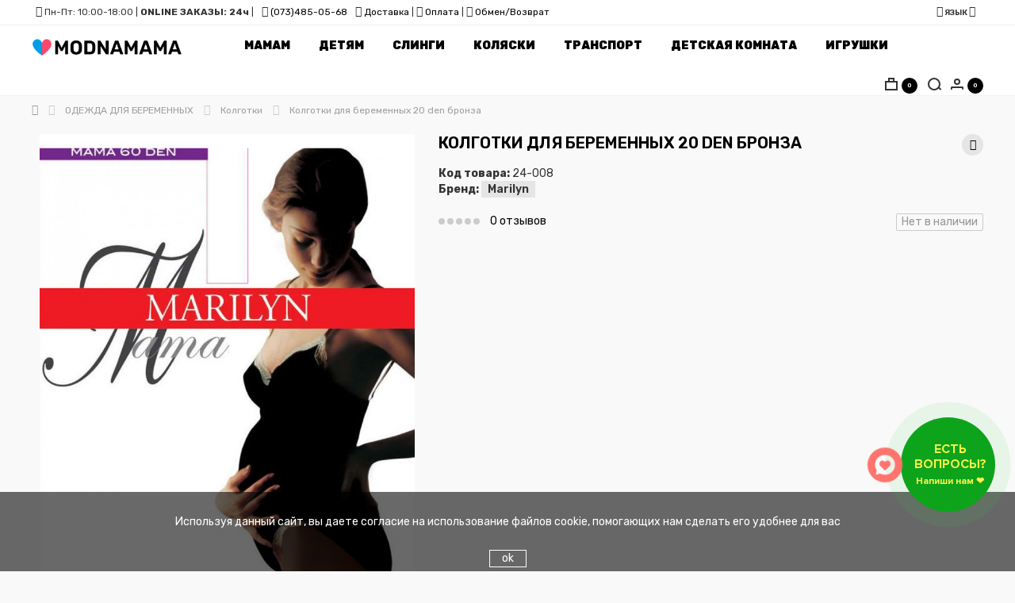

--- FILE ---
content_type: text/html; charset=utf-8
request_url: https://modnamama.ua/odezhda-beremennye/kolgotki-1/marilyn-24-008.html
body_size: 32457
content:
<!DOCTYPE html>
<!--[if IE]><![endif]-->
<!--[if IE 8 ]><html prefix="og: http://ogp.me/ns# fb: http://ogp.me/ns/fb# product: http://ogp.me/ns/product#" dir="ltr" lang="ru" class="ie8"><![endif]-->
<!--[if IE 9 ]><html prefix="og: http://ogp.me/ns# fb: http://ogp.me/ns/fb# product: http://ogp.me/ns/product#" dir="ltr" lang="ru" class="ie9"><![endif]-->
<!--[if (gt IE 9)|!(IE)]><!-->
<html prefix="og: http://ogp.me/ns# fb: http://ogp.me/ns/fb# product: http://ogp.me/ns/product#" dir="ltr" lang="ru">
<!--<![endif]-->
<head>

         
<!-- Google Tag Manager -->
<script>(function(w,d,s,l,i){w[l]=w[l]||[];w[l].push({'gtm.start':
new Date().getTime(),event:'gtm.js'});var f=d.getElementsByTagName(s)[0],
j=d.createElement(s),dl=l!='dataLayer'?'&l='+l:'';j.async=true;j.src=
'https://www.googletagmanager.com/gtm.js?id='+i+dl;f.parentNode.insertBefore(j,f);
})(window,document,'script','dataLayer','GTM-PQBK66Z');</script>
<!-- End Google Tag Manager -->
<script src="https://www.googletagmanager.com/gtag/js?id=AW-17002183044"></script>
<script>
window.dataLayer = window.dataLayer || [];
function gtag(){dataLayer.push(arguments);}
gtag('js', new Date());
gtag('config', 'AW-17002183044');
</script>
			
<meta charset="UTF-8" />
<meta name="viewport" content="width=device-width, initial-scale=1">
<meta http-equiv="X-UA-Compatible" content="IE=edge">
<title>Колготки для беременных 20 den бронза от Marilyn - купить в интернет-магазине</title>
<base href="https://modnamama.ua/" />
<meta name="description" content="Колготки для беременных 20 den бронза от Marilyn - гарантированные скидки для купивших этот т?" />
<meta name="keywords" content= "колготки для беременных marilyne, колготки для беременных купить в Донецке, колготки для беременных купить в Киеве, купить колготки для беременных недорого" />





<script src="catalog/view/javascript/jquery/jquery-2.1.1.min.js" type="text/javascript"></script>
<link href="catalog/view/javascript/bootstrap/css/bootstrap.min.css" rel="stylesheet" media="screen" />
<script src="catalog/view/javascript/bootstrap/js/bootstrap.min.js" type="text/javascript"></script>
<link href="catalog/view/javascript/font-awesome/css/font-awesome.min.css" rel="stylesheet" type="text/css" />
<link rel="preconnect" href="https://fonts.googleapis.com">
<link rel="preconnect" href="https://fonts.gstatic.com" crossorigin>
<link href="https://fonts.googleapis.com/css2?family=Pattaya&family=Rubik:ital,wght@0,300..900;1,300..900&display=swap" rel="stylesheet">
<link href="https://fonts.googleapis.com/css?family=Roboto:400,900&amp;subset=cyrillic" rel="stylesheet">
<link href="catalog/view/theme/madeshop/stylesheet/stylesheet.css" rel="stylesheet">
<script src="/widget/widget.js" type="text/javascript"></script>
<link href="/widget/widget.css" rel="stylesheet">
<link href="catalog/view/javascript/jquery/magnific/magnific-popup.css" type="text/css" rel="stylesheet" media="screen" />
<link href="catalog/view/javascript/jquery/datetimepicker/bootstrap-datetimepicker.min.css" type="text/css" rel="stylesheet" media="screen" />
<link href="catalog/view/theme/default/stylesheet/promotion.css" type="text/css" rel="stylesheet" media="screen" />
<link href="catalog/view/javascript/jquery/timeTo/timeTo.css" type="text/css" rel="stylesheet" media="screen" />
<link href="catalog/view/theme/default/stylesheet/product_statuses.css" type="text/css" rel="stylesheet" media="screen" />
<link href="catalog/view/theme/madeshop/stylesheet/madeshop.css" rel="stylesheet">
<link href="https://modnamama.ua/odezhda-beremennye/kolgotki-1/marilyn-24-008.html" rel="canonical" />
<link href="https://modnamama.ua/image/catalog/heart_favicon.png" rel="icon" />
<script src="catalog/view/javascript/jquery/magnific/jquery.magnific-popup.min.js" type="text/javascript"></script>
<script src="catalog/view/javascript/jquery/datetimepicker/moment.js" type="text/javascript"></script>
<script src="catalog/view/javascript/jquery/datetimepicker/locale/ru-ru.js" type="text/javascript"></script>
<script src="catalog/view/javascript/jquery/datetimepicker/bootstrap-datetimepicker.min.js" type="text/javascript"></script>
<script src="catalog/view/theme/madeshop/script/slick.min.js" type="text/javascript"></script>
<script src="catalog/view/javascript/jquery/timeTo/jquery.timeTo.js" type="text/javascript"></script>
<script src="catalog/view/javascript/salesdrive.js" type="text/javascript"></script>
<script src="catalog/view/javascript/sp_remarketing.js" type="text/javascript"></script>
<!--microdatapro 7.3 open graph start -->
<meta property="og:locale" content="ru-ru">
<meta property="og:rich_attachment" content="true">
<meta property="og:site_name" content="MODNAMAMA">
<meta property="og:type" content="product" />
<meta property="og:title" content="Колготки для беременных 20 den бронза" />
<meta property="og:description" content="Колготки для беременных 20 den бронза от Marilyn - гарантированные скидки для купивших этот т?" />
<meta property="og:image" content="https://modnamama.ua/image//catalog/tovar/marilyn/60den_kolgoti.jpg" />
<meta property="og:image:secure_url" content="https://modnamama.ua/image//catalog/tovar/marilyn/60den_kolgoti.jpg" />
<meta property="og:image:width" content="1200">
<meta property="og:image:height" content="630">
<meta property="og:url" content="https://modnamama.ua/odezhda-beremennye/kolgotki-1/marilyn-24-008.html">
<meta property="business:contact_data:street_address" content="Вся Украина" />
<meta property="business:contact_data:locality" content="Киев" />
<meta property="business:contact_data:postal_code" content="02000" />
<meta property="business:contact_data:country_name" content="Украина" />
<meta property="place:location:latitude" content="50.4021368" />
<meta property="place:location:longitude" content="30.2525118" />
<meta property="business:contact_data:email" content="info@modnamama.ua"/>
<meta property="business:contact_data:phone_number" content="+38-098-558-64-58"/>
<meta property="product:product_link" content="https://modnamama.ua/odezhda-beremennye/kolgotki-1/marilyn-24-008.html">
<meta property="product:brand" content="Marilyn">
<meta property="product:category" content="Колготки">
<meta property="product:availability" content="pending">
<meta property="product:condition" content="new">
<meta property="product:target_gender" content="female">
<meta property="product:price:amount" content="150">
<meta property="product:price:currency" content="UAH">
<meta property="og:see_also" content="https://modnamama.ua/odezhda-beremennye/kolgotki-1/marilyn-24-005.html" />
<meta property="og:see_also" content="https://modnamama.ua/odezhda-beremennye/kolgotki-1/marilyn-24-006.html" />
<meta property="og:see_also" content="https://modnamama.ua/odezhda-beremennye/kolgotki-1/marilyn-24-011.html" />
<!--microdatapro 7.3 open graph end -->

				
    

<link href="catalog/view/theme/default/stylesheet/articles.css?v=75" rel="stylesheet">
		
				

<!-- Magic Zoom Plus OpenCart module version v4.5.3 [v1.6.79:v5.2.10] -->
<script type="text/javascript">window["mgctlbx$Pltm"] = "OpenCart";</script>
<link type="text/css" href="catalog/view/css/magiczoomplus.css" rel="stylesheet" media="screen" />
<link type="text/css" href="catalog/view/css/magiczoomplus.module.css" rel="stylesheet" media="screen" />
<script type="text/javascript" src="catalog/view/javascript/magiczoomplus.js"></script>
<script type="text/javascript" src="catalog/view/javascript/magictoolbox.utils.js"></script>
<script type="text/javascript">
	var mzOptions = {
		'zoomWidth':'auto',
		'zoomHeight':'auto',
		'zoomPosition':'right',
		'zoomDistance':15,
		'selectorTrigger':'click',
		'transitionEffect':true,
		'lazyZoom':false,
		'rightClick':false,
		'zoomMode':'zoom',
		'zoomOn':'hover',
		'upscale':true,
		'smoothing':true,
		'variableZoom':false,
		'zoomCaption':'off',
		'expand':'window',
		'expandZoomMode':'zoom',
		'expandZoomOn':'click',
		'expandCaption':true,
		'closeOnClickOutside':true,
		'cssClass':'',
		'hint':'once',
		'textHoverZoomHint':'Hover to zoom',
		'textClickZoomHint':'Click to zoom',
		'textExpandHint':'Click to expand',
		'textBtnClose':'Close',
		'textBtnNext':'Next',
		'textBtnPrev':'Previous'
	}
</script>
<script type="text/javascript">
	var mzMobileOptions = {
		'zoomMode':'off',
		'textHoverZoomHint':'Touch to zoom',
		'textClickZoomHint':'Double tap to zoom',
		'textExpandHint':'Tap to expand'
	}
</script>
<script type="text/javascript"> 
               function mtOnDomReady(fnc) {
                    if (typeof(jQuery) == "undefined") {
                        setTimeout(function() {
                            mtOnDomReady(fnc);
                        }, 250);
                        return;
                    }
                    jQuery(document).ready(fnc);
                }

                mtOnDomReady(function() {
                    jQuery(".hoverimage").on("click touchstart",
                        function() {
                            var newsrc = jQuery(this).attr("rel");
                            var arr = newsrc.split("!");
                            if (typeof MagicZoom != "undefined") {
                                MagicZoom.update(jQuery(".MagicZoom").attr("id"),arr[1],arr[0]);
                            } else if (typeof MagicThumb != "undefined") {
                                MagicThumb.update(jQuery(".MagicThumb").attr("id"),arr[1],arr[0]);
                            }
                        }
                    );
                });
                </script><script type="text/javascript">
                        var magicAddEvent = "je1";
                        if(typeof(magicJS.Doc.je1) == "undefined") magicAddEvent = "jAddEvent";
                        
                        $mjs(document)[magicAddEvent]('domready', function() {
                        if (typeof display !== 'undefined') {
                            var olddisplay = display;
                            window.display = function (view) {
                            if ("MagicZoomPlus" != "MagicZoomPlus") {
                                MagicZoomPlus.stop();
                                olddisplay(view);
                                MagicZoomPlus.start();
                            } else {
                                MagicZoom.stop();
                                olddisplay(view);
                                MagicZoom.start();
                            }
                            }
                        }
                        });
                    </script>
            <script type="text/javascript">
                var magictoolboxEvent = 'click';
                var switchDelay = 350;
                if(magictoolboxEvent == 'mouseover') switchDelay = switchDelay + 60;
            </script>
            <script type="text/javascript" src="catalog/view/javascript/magiczoomplus_product.js"></script>
            


<!-- Magic Zoom Plus OpenCart module version v4.5.3 [v1.6.79:v5.2.10] -->
<script type="text/javascript">window["mgctlbx$Pltm"] = "OpenCart";</script>
<link type="text/css" href="catalog/view/css/magicscroll.css" rel="stylesheet" media="screen" />
<script type="text/javascript" src="catalog/view/javascript/magicscroll.js"></script>
<script type="text/javascript">
	MagicScrollOptions = {
		'width':'auto',
		'height':'auto',
		'orientation':'horizontal',
		'mode':'scroll',
		'items':'3',
		'speed':600,
		'autoplay':0,
		'loop':'infinite',
		'step':'auto',
		'arrows':'inside',
		'pagination':false,
		'easing':'cubic-bezier(.8, 0, .5, 1)',
		'scrollOnWheel':'auto',
		'lazy-load':false
	}
</script>

<link rel="alternate" hreflang="ru-ua" href="https://modnamama.ua/odezhda-beremennye/kolgotki-1/marilyn-24-008.html" />
<link rel="alternate" hreflang="uk-ua" href="https://modnamama.ua/ua/odezhda-beremennye/kolgotki-1/marilyn-24-008.html" />
</head>
			
<body class="product-product-1348 home-1 top1">

	<!-- info-pannel top -->
					

    

         
<!-- Google Tag Manager (noscript) -->
<noscript><iframe src="https://www.googletagmanager.com/ns.html?id=GTM-PQBK66Z"
height="0" width="0" style="display:none;visibility:hidden"></iframe></noscript>
<!-- End Google Tag Manager (noscript) -->	  		  <input type="hidden" value="AW-17002183044" class="google_identifier" />
      	  		  <input type="hidden" value="G-0YVE34FKW1" class="ecommerce_ga4_identifier" />
      	  		  <input type="hidden" value="UAH" class="currency_remarketing_code" />
      	  		  <input type="hidden" value="UAH" class="currency_google_code" />
      	  		  <input type="hidden" value="UAH" class="currency_facebook_code" />
      	  		  <input type="hidden" value="UAH" class="currency_ecommerce_code" />
      			
<div id="cart-panel" class="spanel"><div id="cart" class="container">
  <ul id="cart-block" class="list-unstyled">
        <li>
      <p class="empty">Корзина пуста</p>

    </li>
      
    
  </ul>
</div>
<script type="text/javascript"><!--
$(document).ready(function() {
		$(document).on('click', '#fast-form-btn', function() { 
			$.getScript("catalog/view/theme/madeshop/script/inputmask.min.js", function() {
			$("#order-phone").inputmask();
			});
        });
    });
 $(document).on('click', '.fast-form-btn', function() {
       //$('#cart-block').slideToggle(); 
	   $('#cart li:not(.fast-form)').slideToggle(500);
	   
	   //setTimeout(function(){$('.fast-form').slideDown(600)}, 800); 
	   //$('.fast-form').slideUp(600);
	   
	   $('.fast-form').toggleClass('iopen');
	   
    });
	

	
 $(document).on('click', '#button-order', function(e) {
 e.preventDefault();
        $.ajax({
			url: 'index.php?route=madeshop/order',
			type: 'post',
			data: $('#order-phone').serialize(), 
            dataType: 'json',
			beforeSend: function() {
			//$('#cart').addClass('load-block');
			},
			complete: function(json) {	
            console.log(json);			
			},
			success: function(json) {
            $('#form-order .form-group').removeClass('has-error');
			if (json['error']) {
            $('#order-phone').parent().addClass('has-error');
			
			} else {
            $('#cart-url .total').replaceWith('<span class="total red">0</span>');	

	if (typeof remarketingQuickOrder == 'function') {
		remarketingQuickOrder(json);
	}
	  
            $('#form-order').slideUp();
				$('#fast-form .w65').append('<div class="text-center a-success">' + json['text_order']+ '</div>');
				setTimeout(function () {
					$('body').click();
					$('#cart > ul').load('index.php?route=madeshop/cart/info ul li');
				}, 4000);
			}
			}			
        });
    });


    
	$(document).on('click', '.fa-trash-o', function(e) { 
        $('.trow.open').removeClass('open');
        $(this).parent().parent().parent().parent().addClass('open');

    });

	$(document).mouseup(function (e) {
		var container = $(".trow");
		if (container.has(e.target).length === 0){
			$('.trow.open').removeClass('open');
		}
	});

	$(document).on('click', '.cart-product', function() { 
	    $('.cart-alert').removeClass('open');
	    $(this).prev().addClass('open');
	});

    $(document).on('click', '.cart-no', function() { 
        $(this).parent().parent().removeClass('open');
    });
    
	$(document).on('click', '.cart-wishlist', function() {
        $(this).parent().parent().removeClass('open');
        var id = $(this).attr('data-id');
        var pid = $(this).attr('data-pid');
        cart.remove(id);
        wishlist.add(pid,2);
    });

    $(document).on('click', '.minus', function() { 
        $id = $(this).attr('data-id'); 
        $min = $(this).attr('data-min');		
		var $input = $('#cart-quantity'+$id);
		var count = parseInt($input.val()) - 1;
        count = count < $min ? $min : count;
        $input.val(count);
        $input.change();
        return false;
    });
   $(document).on('click', '.plus', function() {
        var id = $(this).attr('data-id');
		var $input = $('#cart-quantity'+id);
        $input.val(parseInt($input.val()) + 1);

        $input.change();
        return false;
    });

    function kolvo_cart() {
		$.ajax({
			url: 'index.php?route=madeshop/cart/edit',
			type: 'post',
			data: $('#cart .input-quantity').serialize(), 
            dataType: 'json',
			beforeSend: function() {
			$('#cart').addClass('load-block');
			},
			complete: function() {			
			},
			success: function(json) {
				$('#cart').removeClass('load-block');
				$('#cart > ul').load('index.php?route=madeshop/cart/info ul li');
				$('#cart-url .total').replaceWith('<span class="total red">' + json['total']+ '</span>');	
			}			
        });			
	}

    function cupon_cart(del) {
        $.ajax({
		url: 'index.php?route=madeshop/cart/coupon',
		type: 'post',
		data: 'coupon=' + encodeURIComponent($('input[name=\'coupon2\']').val())+'&del='+del,
		dataType: 'json',
		beforeSend: function() {			
			$('#cart').addClass('load-block');
			$('#button-coupon2').button('loading');
		},
		complete: function() {			
			
			$('#button-coupon2').button('reset');
		},
		success: function(json) {
			$('#cart').removeClass('load-block');
			$('.alert').remove();
            
			if (json['error']) {
				alert(json['error']);
			} else {
			    alert('Купон применен');
			}

			if (json['redirect']) {
				$('#cart > ul').load('index.php?route=madeshop/cart/info ul li');
			}
		}
	    });
    }
    $('#agree-order').on('click', function(e) {
    e.preventDefault();
    alert('К сожалению, без согласия мы не сможем обработать вашу заявку');
    });
	
	
	$(document).delegate('.madeshop-agree', 'click', function(e) {
    e.preventDefault();
    $("#form-order").slideUp( 300, "linear", function(){
    $.ajax({
        url: $(element).attr('href'),
        type: 'get',
        dataType: 'html',
        success: function(data) {
            html = '        <div id="agree-block">';
            html += '        <b class="back"><i class="fa fa-long-arrow-left"></i>Назад</b>';
            html += '        <h1 class="modal-title">' + $(element).text() + '</h1>';
            html += '      <div class="form-body">' + data + '</div>';
            html += '</div>';

            $('#fast-form .table-cell').after(html);
        }
    });
    });
    var element = this;
});
$(document).delegate('.back', 'click', function(e) {
    $("#form-order").slideDown();
    $('#agree-block').remove();
});
//--></script></div>  
<div id="search-panel" class="spanel"><div class="container">
  <div id="search">
    <p>Здравствуйте, что вы ищете?</p> 
    <input type="text" name="search" value="" placeholder="Поиск товара по каталогу" class="form-control input-lg no-border" />
    <div class="all-icon search-icon"><span></span></div>
  </div>
</div>
</div>
<div id="login-panel" class="spanel">  <div class="close-panel"><div class="container"><i class="fa fa-arrow-up"></i>Закрыть</div></div>
  <div class="container">
  <div class="table"> 	 
	<div class="table-cell">
	  <div class="w65"> 
		<form method="POST" id="form-login">
          <div class="form-group required">
            <div class="anim">
			  <input type="text" name="login_email" value="" placeholder="Почта" onkeyup="this.setAttribute('value', this.value);" id="login-email" class="form-control no-border" required />	
			</div>
          </div>
          <div class="form-group sm required">
            <div class="anim">
		      <input type="password" name="login_password" value="" placeholder="Пароль" onkeyup="this.setAttribute('value', this.value);" id="login-password" class="form-control no-border" required />
			</div>  
		  </div>
          <div class="form-group">
			<button type="submit" class="btn made-btn">Авторизация</button>
          </div>
          <div>Нет аккаунта -<a class="solid" href="https://modnamama.ua/index.php?route=account/register"><b> зарегистрируйтесь</b></a></div>
          <div class="form-group">
	        <b id="forgotten">Забыли пароль?</b>
		  </div>
        </form>
		<form method="POST" id="form-forgotten" style="display:none;">
          <div class="form-group required">
            <div class="anim">
			  <input type="text" name="forgotten_email" value="" placeholder="Почта" id="forgotten-email" class="form-control no-border" required />
		    </div>
          </div>
          <div class="form-group">
		    <button type="submit" class="btn made-btn">Восстановить</button>
		  </div>
		  <b id="forgotten2">Я вспомнил пароль?</b>
        </form>	
	  </div>	
    </div>
  </div>
</div>  
<script>			
    $('#form-login').submit(function(e){
        e.preventDefault();var form = this;
        $.ajax({
			url: 'index.php?route=madeshop/login/login',
			type: 'post',
			data: $(this).serialize(),
			dataType: 'json',
			beforeSend: function() {
				$('#form-login .made-btn').text('Подождите...');
			},
			complete: function() {
				$('#form-login .made-btn').text('Авторизация');
			},
			success: function(json) {
				$('#form-login .anim').removeClass('has-error');
            if (json['error']){ 
   				if (json['error']['email']){
				$('#login-email').parent().addClass('has-error');
				}
				if (json['error']['password']){ 
				$('#login-password').parent().addClass('has-error');
				}
			}
			if (json['success']) {
				form.reset();		
			    location.reload();
				}
			},

			error: function(xhr, ajaxOptions, thrownError) {
				alert(thrownError + "\r\n" + xhr.statusText + "\r\n" + xhr.responseText);
			}
		});
	});
		
    $('#form-forgotten').submit(function(e){
        e.preventDefault();var form = this;
        $.ajax({
			url: 'index.php?route=madeshop/login/login',
			type: 'post',
			data: $(this).serialize(),
			dataType: 'json',
			beforeSend: function() {
				$('#form-forgotten .load-btn').text('Подождите...');
			},
			complete: function() {
				$('#form-forgotten .load-btn').text('Восстановить');
			},
			success: function(json) {
				$('#form-login .anim').removeClass('has-error');
                if (json['error']){ 
   				    alert(json['error']);
			    }

			    if (json['success']) {
				    form.reset();	
                    $('#form-forgotten').slideUp();$('#form-forgotten').after('<div class="success"><b class="title">Заявка отправлена</b><p>Пароль выслан на почту</p></div>');
                    setTimeout(function () {
					    $('#login-url').click();	
				    }, 2000);
			    }
			},

			error: function(xhr, ajaxOptions, thrownError) {			
				alert(thrownError + "\r\n" + xhr.statusText + "\r\n" + xhr.responseText);
			}
		});
	});
    
    $('#forgotten').on('click', function() {  
        $('#form-login').slideUp();
        $('#form-forgotten').slideDown();	
    });

    $('#forgotten2').on('click', function() {  
        $('#form-login').slideDown();
        $('#form-forgotten').slideUp();	
    });
</script>					 
</div>
<div id="modal-url" class="panel-url" data-spanel="#modal-panel"></div>
<div id="modal-panel" class="full spanel trans"><div class="close-panel"><div class="container"><i class="fa fa-arrow-up"></i>Закрыть</div></div><div class="container"><div id="clone"></div></div></div>
<div id="view-panel" class="full spanel trans"><div class="close-panel"><div class="container"><i class="fa fa-arrow-up"></i>Закрыть</div></div><div id="clone2"></div></div>
<script>
$(document).ready(function() {
	$('#menu .nav').flexMenu({
        linkText: "Меню",
    });
});	
</script>
<header>
  <div class="container">
    <div class="header-block micon1">
	  <div class="anim-border"></div>
	  <div class="logo-block">
	    <div id="logo">
          		   
		                  <a href="https://modnamama.ua/"><img src="https://modnamama.ua/image/catalog/1-modnamama-logo-main-1.png" title="MODNAMAMA" alt="MODNAMAMA" class="img-responsive" /></a>
                              </div>
	  </div>
	  <div class="menu-block">
	          <nav id="menu" class="navbar spanel"><div class="container no-cont">
          <div class="menu pimage1 target1">
            <ul class="nav navbar-nav">

					  <li class="dropdown pod-li mhtml">
			  <a href="/odezhda-beremennye/">Мамам</a>
			    <div class="dropdown-menu dropdown-block">
				  <div class="container">
					<div class="dropdown-inner">
					  <div class="container"> 
    <div class="dropdown-inner" style="float: left;">
       <ul class="list-unstyled col-4-1">
          <li class="head-child-4-1-1"><a class="liheader" href="https://modnamama.ua/odezhda-beremennye/">Одежда для беременных</a></li>
			<li class="child-4-1-1-1"><a href="https://modnamama.ua/odezhda-beremennye/majki-topy-beremennost/">Майки, топы</a></li>
			<li class="child-4-1-1-1"><a href="https://modnamama.ua/odezhda-beremennye/futbolki-beremennost/">Футболки</a></li>
			<li class="child-4-1-1-2"><a href="https://modnamama.ua/odezhda-beremennye/bluzy-beremennost/">Блузы, рубашки</a></li>
			<li class="child-4-1-1-2"><a href="https://modnamama.ua/odezhda-beremennye/longsleeves-1/">Лонгсливы</a></li>
			<li class="child-4-1-1-2"><a href="https://modnamama.ua/odezhda-beremennye/tuniki-1/">Туники</a></li>
			<li class="child-4-1-1-2"><a href="https://modnamama.ua/odezhda-beremennye/dzhempery-golfy-beremennost/">Джемперы, свитера, гольфы</a></li>
			<li class="child-4-1-1-2"><a href="https://modnamama.ua/odezhda-beremennye/svitshoty-beremennost/">Свитшоты, толстовки, худи</a></li>
			<li class="child-4-1-1-2"><a href="https://modnamama.ua/odezhda-beremennye/platja-sarafany-1/">Платья, сарафаны</a></li>
			<li class="child-4-1-1-2"><a href="https://modnamama.ua/odezhda-beremennye/jubki/">Юбки</a></li>
			<li class="child-4-1-1-2"><a href="https://modnamama.ua/odezhda-beremennye/jeans/">Джинсы</a></li>
			<li class="child-4-1-1-2"><a href="https://modnamama.ua/odezhda-beremennye/brjuki-beremennost/">Штаны, Брюки</a></li>
			<li class="child-4-1-1-2"><a href="/odezhda-beremennye/shorty-dlya-beremennyh/">Шорты, Велосипедки</a></li>
			
       </ul>
       <ul class="list-unstyled col-4-2" style="position: relative;top: 25px;">
                     <li class="child-4-1-1-2"><a href="https://modnamama.ua/odezhda-beremennye/legginsy-beremennost/">Лосины, леггинсы</a></li>
		     <li class="child-4-1-1-2"><a href="https://modnamama.ua/odezhda-beremennye/kombinezony-beremennost/">Комбинезоны</a></li>
		     <li class="child-4-1-1-2"><a href="https://modnamama.ua/odezhda-beremennye/kostyumy-beremennost/">Костюмы</a></li>
		    <li class="child-4-1-1-2"><a href="https://modnamama.ua/odezhda-beremennye/sportivnye-kostyumy-beremennost/">Спортивные костюмы</a></li>
            <li class="child-4-1-1-1"><a href="https://modnamama.ua/odezhda-beremennye/verhnjaja-odezhda-beremennost/">Верхняя одежда</a></li>
            <li class="child-4-1-1-1"><a href="https://modnamama.ua/odezhda-beremennye/domashnyaya-odezhda-beremennost/">Одежда для дома</a></li>
            <li class="child-4-1-1-2"><a href="https://modnamama.ua/odezhda-beremennye/nochnye-rubashki-beremennost/">Рубашки в роддом</a></li>
            <li class="child-4-1-1-1"><a href="https://modnamama.ua/odezhda-beremennye/pizhamy-beremennost/">Пижамы</a></li>
			<li class="child-4-1-1-1"><a href="https://modnamama.ua/odezhda-beremennye/halaty-beremennost/">Халаты</a></li>
			<li class="child-4-1-1-1"><a href="https://modnamama.ua/odezhda-beremennye/kolgotki-1/">Колготки</a></li>
        </ul>
		<ul class="list-unstyled col-4-2" style="height:205px; margin-left:5px;border-left: 1px solid #EAEAEA;">
          <li class="head-child-4-2-1"><a class="liheader" href="">Одежда для кормления</a></li>
          <li class="child-4-1-1-1"><a href="https://modnamama.ua/odezhda-kormjashhie/majki-topy-kormlenie/">Майки, топы</a></li>
          <li class="child-4-1-1-1"><a href="https://modnamama.ua/odezhda-kormjashhie/futbolki-kormlenie/">Футболки</a></li>
          <li class="child-4-1-1-2"><a href="https://modnamama.ua/odezhda-kormjashhie/bluzy-kormlenie/">Блузы</a></li>
          <li class="child-4-1-1-1"><a href="https://modnamama.ua/odezhda-kormjashhie/longsleeves-2/">Лонгслив</a></li>
		  <li class="child-4-1-1-1"><a href="https://modnamama.ua/odezhda-kormjashhie/tuniki-2/">Туники</a></li>
		  <li class="child-4-1-1-1"><a href="https://modnamama.ua/odezhda-kormjashhie/dzhempery-golfy-kormlenie/">Джемперы</a></li>
		  <li class="child-4-1-1-1"><a href="https://modnamama.ua/odezhda-kormjashhie/svitshoty-kormlenie/">Свитшоты</a></li>
		  <li class="child-4-1-1-1"><a href="https://modnamama.ua/odezhda-kormjashhie/svitshoty-kormlenie/">Худи</a></li>
		  <li class="child-4-1-1-1"><a href="https://modnamama.ua/odezhda-kormjashhie/platja-sarafany-2/">Платья</a></li>
		  <li class="child-4-1-1-1"><a href="https://modnamama.ua/odezhda-kormjashhie/platja-sarafany-2/">Сарафаны</a></li>
		  <li class="child-4-1-1-1"><a href="https://modnamama.ua/odezhda-kormjashhie/nochnye-rubashki-kormlenie/">Ночные рубашки</a></li>
		  <li class="child-4-1-1-1"><a href="https://modnamama.ua/odezhda-kormjashhie/pizhamy-kormlenie/">Пижамы</a></li>
		</ul>
        <ul class="list-unstyled col-4-3" style="height:205px; margin-left:5px;border-left: 1px solid #EAEAEA;">
          <li class="head-child-4-3-1"><a class="liheader" href="/beljo-beremennye-kormjashhie/">Белье для беременных</a></li>
		  <li class="head-child-4-3-1"><a class="liheader" href="/beljo-beremennye-kormjashhie/korrektirujushhee-bele/">Корректирующее белье</a></li>
		  <li class="head-child-4-3-1"><a class="liheader" href="/beljo-beremennye-kormjashhie/bandazhi/">Бандажи</a></li>
		  <li class="head-child-4-3-1"><a class="liheader" href="https://modnamama.ua/odezhda-kormjashhie/">Грудное кормление</a></li>
		  <div><a target="_blank" href="/specials/"><img style="max-width:150px;" loading="lazy" alt="" src="/image/catalog/banners-min/button-skidki-ru.png"></a></div>
        </ul>
         <ul class="list-unstyled col-4-4" style="width: 195px;">          
        <p><span class="menu-viberite" style="left: 9% !important; top: 0px !important;">Популярные бренды</span></p>
           <div class="menu-brands-1" style="width:177px;margin-top: -23px; border-radius: 10px; height: 350px;">
            <a href="/yula-mama.html" style="width: 160px;"><img loading="lazy" alt="Юла Мама" title="Юла Мама" src="/image/catalog/brands-menu/julamama-logo.jpg"></a>
            <a href="/lullababe.html" style="width: 160px;"><img loading="lazy" alt="Lullababe" title="Lullababe" src="/image/catalog/brands-menu/lullababe.png"></a>
			<a href="/dianora.html" style="width: 160px;"><img loading="lazy" alt="Dianora" title="Dianora" src="/image/catalog/brands-menu/dianora-logo.jpg"></a>
			<a href="/znana.html" style="width: 160px;"><img loading="lazy" alt="Znana" title="Znana" src="/image/catalog/brands-menu/znana-logo.jpg"></a>
			<a href="/lovecarry.html" style="width: 160px;"><img loading="lazy" alt="Love&amp;Carry" title="Love&amp;Carry" src="/image/catalog/brands-menu/loveandcarry-logo.jpg"></a>
           </div>
        </ul>
     </div>																																																										 
</div>					</div>
				  </div>
				</div>
			  </li>
			  			  			  <li class="dropdown pod-li mhtml">
			  <a href="">Детям</a>
			    <div class="dropdown-menu dropdown-block">
				  <div class="container">
					<div class="dropdown-inner">
					  <div class="container"> 
    <div class="dropdown-inner" style="float: left;">
       <ul class="list-unstyled col-4-1">
          <li class="head-child-4-1-1"><a class="liheader" href="/detskaja-odezhda/">Одежда для малышей</a></li>
          <li class="child-4-1-1-1"><a href="/detskaja-odezhda/chelovechki-detskie/">Человечки, слипы, комбинезоны</a></li>
          <li class="child-4-1-1-1"><a href="/detskaja-odezhda/kofty/">Рубашки, кофты</a></li>
          <li class="child-4-1-1-2"><a href="/detskaja-odezhda/noski-getry-carapki-detskie/">Носки, царапки</a></li>													 
       </ul>
       <ul class="list-unstyled col-4-2" style="height:205px; margin-left:5px;border-left: 1px solid #EAEAEA;">
          <li class="head-child-4-2-1"><a class="liheader" href="/pelenanie-kupanie/">Пеленание и купание</a></li>
          <li class="child-4-1-1-1"><a href="/pelenanie-kupanie/evropelenka/">Европеленки</a></li>
          <li class="child-4-1-1-1"><a href="/pelenanie-kupanie/pelushki_dly-nemovlyat/">Пеленки</a></li>
          <li class="child-4-1-1-2"><a href="/pelenanie-kupanie/muslinovi_pelushki/">Муслиновые пеленки</a></li>
          <li class="child-4-1-1-1"><a href="/pelenanie-kupanie/konverty/">Конверты</a></li>
<div><a target="_blank" href="https://t.me/+380636324010"><img style="max-width:200px;" loading="lazy" alt="" src="/image/catalog/banners-min/button-ru.png"></a></div>
        </ul>
		<ul class="list-unstyled col-4-2" style="height:205px; margin-left:5px;border-left: 1px solid #EAEAEA;">
          <li class="head-child-4-2-1"><a class="liheader" href="/dlya-malyukiv/kormlenie/">Кормление</a></li>
          <li class="child-4-1-1-1"><a href="/podushki/">Подушки для кормления</a></li>
          <li class="child-4-1-1-1"><a href="/dlya-malyukiv/kormlenie/pustushki-plyashechki-soski/">Пустышки, бутылочки, соски</a></li>
          <li class="child-4-1-1-2"><a href="/dlya-malyukiv/kormlenie/dityachij-posud/">Посуда для прикорма</a></li>
          <li class="child-4-1-1-1"><a href="/dlya-malyukiv/kormlenie/prorizuvachi/">Прорезыватели</a></li>
		  <li class="child-4-1-1-1"><a href="/dlya-malyukiv/kormlenie/sterilizatsiya-ta-ochischennya/">Стерилизация и очистка</a></li>
		</ul>
        <ul class="list-unstyled col-4-3" style="height:205px; margin-left:5px;border-left: 1px solid #EAEAEA;">
          <li class="head-child-4-3-1"><a class="liheader" href="/detskie-gigiena-uhod/">Средства детской гигиены</a></li>
          <li class="child-4-3-1-1"><a href="/detskie-gigiena-uhod/trusiki-dly-piucheniya/">Трусики для приучения к горшку</a></li>
          <li class="child-4-3-1-1"><a href="/detskie-gigiena-uhod/namatrasniki-nepromokaemye/">Непромокаемые наматрасники</a></li>
          <li class="child-4-3-1-2"><a href="">Детский уход</a></li>
		  <li class="child-4-3-1-2"><a href="https://modnamama.ua/detskie-gigiena-uhod/pelenalnye-kovriki/">Пеленальные коврики</a></li>
        </ul>
         <ul class="list-unstyled col-4-4" style="width: 195px;">          
        <p><span class="menu-viberite" style="left: 9% !important; top: 0px !important;">Популярные бренды</span></p>
           <div class="menu-brands-1" style="width:177px;margin-top: -23px; border-radius: 10px; height: 213px;">
              <a href="/suavinex.html" style="width: 160px;"><img loading="lazy" alt="Sauvinex" title="Sauvinex" src="/image/catalog/brands-menu/suvinex.png"></a>
              <a href="/skarb-matki.html" style="width: 160px;"></a>
		<a href="/freeon.html" style="width: 160px;"><img loading="lazy" alt="FreeOn" title="FreeOn" src="/image/catalog/brands-menu/freeon.png"></a>																																				  
           </div>
        </ul>
     </div>																																																										 
</div>					</div>
				  </div>
				</div>
			  </li>
			  			  			  <li class="dropdown pod-li mhtml">
			  <a href="/rjukzaki-perenoski-slingi/">Слинги</a>
			    <div class="dropdown-menu dropdown-block">
				  <div class="container">
					<div class="dropdown-inner">
					  <div class="container"> 
    <div class="dropdown-inner" style="float: left;">
       <ul class="list-unstyled col-4-1">
          <li class="head-child-4-1-1"><a class="liheader" href="/rjukzaki-perenoski-slingi/">Детские переноски</a></li>
          <li class="child-4-1-1-1"><a href="/rjukzaki-perenoski-slingi/rjukzaki-perenoski/">Эрго-рюкзаки</a></li>
          <li class="child-4-1-1-1"><a href="/rjukzaki-perenoski-slingi/maj-sling/">Май-слинги</a></li>
          <li class="child-4-1-1-2"><a href="/rjukzaki-perenoski-slingi/sling-sharf/">Слинг-шарфы</a></li>						   
          <li class="child-4-1-1-1"><a href="/rjukzaki-perenoski-slingi/hipsity/">Хипсит</a></li>																																												 
       </ul>
       <ul class="list-unstyled col-4-2" style="height:205px; margin-left:5px;border-left: 1px solid #EAEAEA;">
          <li class="head-child-4-2-1"><a class="liheader" href="">Выбрать слинг по параметрам</a></li>
          <li class="child-4-1-1-1"><a href="/rjukzaki-perenoski-slingi/slingi-s-rozhdeniya/">Слинги для новорожденных</a></li>
          <li class="child-4-1-1-1"><a href="/rjukzaki-perenoski-slingi/slingi-ot-2-h-mesyacev/">Слінги от 2-х месяцев</a></li>
          <li class="child-4-1-1-2"><a href="/rjukzaki-perenoski-slingi/slingi-ot-4-h-mesyacev/">Слінги от 4-х месяцев</a></li>
          <li class="child-4-1-1-1"><a href="/rjukzaki-perenoski-slingi/slingi-ot-6-ti-mesyacev/">Слінги от 6-х месяцев</a></li>
<div><a target="_blank" href="https://t.me/+380636324010"><img style="max-width:200px;" loading="lazy" alt="" src="/image/catalog/banners-min/button-ru.png"></a></div>
        </ul>
        <ul class="list-unstyled col-4-3" style="height:205px; margin-left:5px;border-left: 1px solid #EAEAEA;">
          <li class="head-child-4-3-1"><a class="liheader" href="/ua/rjukzaki-perenoski-slingi/aksessuary-rjukzaki/">Аксессуары для слингов</a></li>
          <li class="child-4-3-1-1"><a href="/rjukzaki-perenoski-slingi/slingonakidki/">Слингонакидки</a></li>
          <li class="child-4-3-1-1"><a href="/rjukzaki-perenoski-slingi/aksessuary-rjukzaki/">Слингобусы</a></li>
          <li class="child-4-3-1-2"><a href="/rjukzaki-perenoski-slingi/aksessuary-rjukzaki/">Накладки для слингов</a></li>
        </ul>
         <ul class="list-unstyled col-4-4" style="width: 195px;">          
        <p><span class="menu-viberite" style="left: 9% !important; top: 0px !important;">Популярные бренды</span></p>
           <div class="menu-brands-1" style="width:177px;margin-top: -23px; border-radius: 10px; height: 207px;">
              <a href="/di-sling.html" style="width: 160px;"><img loading="lazy" alt="Di Sling" title="Di Sling - эрго-рюкзаки, слинги" src="/image/catalog/brands-menu/disling-logo.jpg"></a>
              <a href="/lovecarry.html" style="width: 160px;"><img loading="lazy" alt="Love&amp;Carry" title="Love&amp;Carry - эрго-рюкзаки, слинги" src="/image/catalog/brands-menu/loveandcarry-logo.jpg"></a>																																					  
           </div>
        </ul>
     </div>																																																											 
<a target="_self" href="/kak-vybrat-sling.html" rel="True" style="display: inline-block;position: relative;min-width: 195px;padding:5px;"><img style="max-width:180px;" class="categ1" loading="lazy" alt="" src="/image/catalog/banners-min/banner-sling-ru.png"></a>
</div>					</div>
				  </div>
				</div>
			  </li>
			  			  
			  
			  			  <li class="dropdown pod-li mhtml">
			  <a href="/kolyaski/">Коляски</a>
			    <div class="dropdown-menu dropdown-block">
				  <div class="container">
					<div class="dropdown-inner">
					  <div class="container"> 
    <div class="dropdown-inner" style="float: left;">
       <ul class="list-unstyled col-4-1">
          <li class="child-4-1-1-1"><a href="/kolyaski/progulochnye-kolyaski/">Прогулочные коляски</a></li>
          <li class="child-4-1-1-1"><a href="/kolyaski/kolyaski-2-v-1/">Коляски 2 в 1</a>
</li>
          <li class="child-4-1-1-1"><a href="/kolyaski/kolyaski-3-v-1/">Коляски 3 в 1 (+автокресло)</a></li>
          <li class="child-4-1-1-2"><a href="https://modnamama.ua/kolyaski/aksesuari-dlya-kolyasok-i-avtokrisel/">Аксессуары для для колясок и автокресел</a></li>								   
																																	  
          <div><a target="_blank" href="https://t.me/+380636324010"><img style="max-width:200px;" loading="lazy" alt="" src="/image/catalog/banners-min/button-ru.png"></a></div>
       </ul>
       <ul class="list-unstyled col-4-2" style="height:205px; margin-left:5px;border-left: 1px solid #EAEAEA;">
          <li class="child-4-1-1-1"><a href="https://modnamama.ua/kolyaski/travel-kolyaski/">Travel коляски</a></li>
          <li class="child-4-1-1-2"><a href="https://modnamama.ua/kolyaski-s-rozhdeniya">Коляски с рождения</a></li>																					
          <li class="child-4-1-1-1"><a href="/kolyaski/kolyaski-3-v-1/">Коляски с автокреслом</a></li>
          <li class="child-4-1-1-1"><a href="https://modnamama.ua/kolyaski/kolyaski-do-5000-grn/">Коляски до 5000 грн</a></li>
        </ul>
         <ul class="list-unstyled col-4-3" style="width:195px;">          
        <p><span class="menu-viberite" style="left: 9% !important; top: 0px !important;">Популярные бренды</span></p>
           <div class="menu-brands-1" style="width:177px;margin-top: -23px; border-radius: 10px; height: 213px;">
              <a href="/cybex.html" style="width: 160px;"><img loading="lazy" alt="Cybex" title="Cybex" src="/image/catalog/brands-menu/cybex.png"></a>
              <a href="/carrello.html" style="width: 160px;"><img loading="lazy" alt="Carello" title="Carello" src="/image/catalog/brands-menu/carello.png"></a>
              <a href="/freeon.html" style="width: 160px;"><img loading="lazy" alt="FreeOn" title="FreeOn" src="/image/catalog/brands-menu/freeon.png"></a>
           </div>
        </ul>
     </div>
<a target="_self" href="/oplata-chastyami-na-saite-modnamama.html" rel="True" style="display: inline-block;position: relative;min-width: 195px;padding:5px;"><img style="max-width:180px;" class="categ1" loading="lazy" alt="" src="/image/catalog/banners-min/Oplata-chastinami-ru.png"></a>
<a target="_self" href="/oplata-kartoi-quotpakunok-malyukaquot.html" rel="True" style="display: inline-block;position: relative;min-width: 195px;padding:5px;"><img style="max-width:180px;" class="categ1" loading="lazy" alt="" src="/image/catalog/banners-min/pakunok-ru.png"></a>
</div>					</div>
				  </div>
				</div>
			  </li>
			  			  			  <li class="dropdown pod-li mhtml">
			  <a href="/dityachij-transport/">Транспорт</a>
			    <div class="dropdown-menu dropdown-block">
				  <div class="container">
					<div class="dropdown-inner">
					  <div class="container"> 
    <div class="dropdown-inner" style="float: left;">
       <ul class="list-unstyled col-4-1">
          <li class="head-child-4-1-1"><a class="liheader" href="/dityachij-transport/avtokrisla/">Автокресла</a></li>
          <li class="child-4-1-1-1"><a href="/dityachij-transport/avtokrisla/gruppa-0-013-kg/">Группа 0+ (0-13 кг)</a></li>
          <li class="child-4-1-1-1"><a href="/dityachij-transport/avtokrisla/gruppa-01-018-kg/">Группа 0+/1 (0-18 кг)</a></li>
          <li class="child-4-1-1-2"><a href="/dityachij-transport/avtokrisla/gruppa-012-025-kg/">Группа 0+/1/2 (0-25 кг)</a></li>
          <li class="child-4-1-1-1"><a href="/dityachij-transport/avtokrisla/gruppa-0123-036-kg/">Группа 0+/1 /2/3(0-36 кг)</a></li>
          <li class="child-4-1-1-1"><a href="/dityachij-transport/avtokrisla/gruppa-123-936-kg/">Группа 1/2/3 (9-36 кг)</a></li>
          <li class="child-4-1-1-1"><a href="/dityachij-transport/avtokrisla/gruppa-23-1536-kg/">Группа 2/3 (15-36 кг)</a></li>
          <li class="child-4-1-1-1"><a href="/dityachij-transport/avtokrisla/detskie-bustery/">Детские бустеры</a></li>
          <div><a target="_blank" href="https://t.me/+380636324010"><img style="max-width:200px;" loading="lazy" alt="" src="/image/catalog/banners-min/button-ru.png"></a></div>
       </ul>
       <ul class="list-unstyled col-4-2" style="height:205px; margin-left:5px;border-left: 1px solid #EAEAEA;">
          <li class="head-child-4-2-1"><a class="liheader" href="/dityachij-transport/aktivnyj-otdyh/">Активный отдых</a></li>
          <li class="child-4-1-1-1"><a href="/dityachij-transport/aktivnyj-otdyh/velosipedi/">Велосипеди</a></li>
          <li class="child-4-1-1-1" style="padding: 0 0 0 10px;"><a href="/dityachij-transport/aktivnyj-otdyh/velosipedi/dvuhkolesnye-velosipedy/">• Двухколесные велосипеды</a></li>
          <li class="child-4-1-1-2" style="padding: 0 0 0 10px;"><a href="/dityachij-transport/aktivnyj-otdyh/velosipedi/trehkolesnye-velosipedy/">• Трехколесные велосипеды</a></li>
          <li class="child-4-1-1-1"><a href="/dityachij-transport/aktivnyj-otdyh/samokaty/">Самокаты</a></li>
          <li class="child-4-1-1-1"><a href="/dityachij-transport/aktivnyj-otdyh/tolokari-ta-bigoveli/">Беговелы</a></li>
          <li class="child-4-1-1-1"><a href="/dityachij-transport/aktivnyj-otdyh/hodunki-i-stribunki/">Ходунки</a></li>
        </ul>
        <ul class="list-unstyled col-4-3" style="width:195px;">          
        <p><span class="menu-viberite" style="left: 9% !important; top: 0px !important;">Популярные бренды</span></p>
           <div class="menu-brands-1" style="width:177px;margin-top: -23px; border-radius: 10px; height: 213px;">
              <a href="/cybex.html" style="width: 160px;"><img loading="lazy" alt="Cybex" title="Cybex" src="/image/catalog/brands-menu/cybex.png"></a>
              <a href="/carrello.html" style="width: 160px;"><img loading="lazy" alt="Carello" title="Carello" src="/image/catalog/brands-menu/carello.png"></a>
              <a href="/freeon.html" style="width: 160px;"><img loading="lazy" alt="FreeOn" title="FreeOn" src="/image/catalog/brands-menu/freeon.png"></a>
           </div>
        </ul>
     </div>
<a target="_self" href="/oplata-chastyami-na-saite-modnamama.html" rel="True" style="display: inline-block;position: relative;min-width: 195px;padding:5px;"><img style="max-width:180px;" class="categ1" loading="lazy" alt="" src="/image/catalog/banners-min/Oplata-chastinami-ru.png"></a>
<a target="_self" href="/oplata-kartoi-quotpakunok-malyukaquot.html" rel="True" style="display: inline-block;position: relative;min-width: 195px;padding:5px;"><img style="max-width:180px;" class="categ1" loading="lazy" alt="" src="/image/catalog/banners-min/pakunok-ru.png"></a>
</div>					</div>
				  </div>
				</div>
			  </li>
			  			  			  <li class="dropdown pod-li mhtml">
			  <a href="/dityacha-kimnata/">Детская комната</a>
			    <div class="dropdown-menu dropdown-block">
				  <div class="container">
					<div class="dropdown-inner">
					  <div class="container"> 
    <div class="dropdown-inner" style="float: left;">
       <ul class="list-unstyled col-4-1">
          <li class="child-4-1-1-1"><a href="/dityacha-kimnata/dityachi-ligechka/">Кроватки и мебель</a></li>
          <li class="child-4-1-1-1"><a href="/dityacha-kimnata/stiltsi-dlya-goduvannya/">Стулья для кормления</a></li>
          <li class="child-4-1-1-2"><a href="/dityacha-kimnata/manegi/">Манежи</a></li>
          <li class="child-4-1-1-2"><a href="/dityacha-kimnata/dityachi-shezlongi-gojdalki-ta-kolisalni-tsentri/">Шезлонги и колыбельные центры</a></li>
          <li class="child-4-1-1-2"><a href="/dityacha-kimnata/matratsi-kokoni-spalni-mishki/">Матрасы, бортики, подушки</a></li>
          <li class="child-4-1-1-2"><a href="/dityacha-kimnata/dityachij-domashnij-tekstil/">Детский текстиль</a></li>
          <li class="child-4-1-1-2"><a href="/dityacha-kimnata/igrovi-kilimki/">Игровые коврики</a></li>
          <li class="child-4-1-1-2"><a href="/dityacha-kimnata/dityacha-bezpeka/">Детская безопасность</a></li>
         <div><a target="_blank" href="https://t.me/+380636324010"><img style="max-width:200px;" loading="lazy" alt="" src="/image/catalog/banners-min/button-ru.png"></a></div>
       </ul>
         <ul class="list-unstyled col-4-3" style="width:195px;">          
        <p><span class="menu-viberite" style="left: 9% !important; top: 0px !important;">Популярные бренды</span></p>
           <div class="menu-brands-1" style="width:175px;margin-top: -23px; border-radius: 10px; height: 215px;">
              <a href="/natalka.html" style="width: 160px;"><img loading="lazy" alt="Natalka" title="Natalka" src="/image/catalog/brands-menu/natalka.png"></a>
              <a href="/labona.html" style="width: 160px;"></a>
              <a href="/freeon.html" style="width: 160px;"><img loading="lazy" alt="FreeOn" title="FreeOn" src="/image/catalog/brands-menu/freeon.png"></a>
           </div>
        </ul>
     </div>
 <a target="_self" href="/akciya-na-matrasik-pri-pokupke-krovatki.html" rel="True" style="display: inline-block;position: relative;min-width: 195px;padding: 5px;"><img style="max-width:180px;" class="categ1" loading="lazy" alt="" src="/image/catalog/banners-min/matras-ru.png"></a>
<a target="_self" href="/oplata-chastyami-na-saite-modnamama.html" rel="True" style="display: inline-block;position: relative;min-width: 195px;padding: 5px;"><img style="max-width:180px;" class="categ1" loading="lazy" alt="" src="/image/catalog/banners-min/Oplata-chastinami-ru.png"></a>&nbsp;</div>					</div>
				  </div>
				</div>
			  </li>
			  			  			  <li class="dropdown pod-li mhtml">
			  <a href="/ua/poleznye-shtuchki">Игрушки</a>
			    <div class="dropdown-menu dropdown-block">
				  <div class="container">
					<div class="dropdown-inner">
					  <p><br></p>					</div>
				  </div>
				</div>
			  </li>
			  			
                                                <li class="dropdown first-li pod-li">
				    <div class="next"><i class="fa fa-arrow-right"></i></div>
					<a href="https://modnamama.ua/aksesuari/" class="first-name">Аксесуари</a>
                    <div class="dropdown-menu dropdown-block">
					  <div class="container">
					  <div class="dropdown-inner">
					    <div class="back first-back"><i class="fa fa-arrow-left"></i>Аксесуари</div>
					    					      <ul class="list-unstyled w20">
						    						      						        <li class="dropdown pod-li"><div class="next"><i class="fa fa-arrow-right"></i></div>
								  <a class="title" href="https://modnamama.ua/aksesuari/nakidki-dlya-goduvannya/"><div>Накидки для годування</div></a>						
						          <div class="dropdown-menu">
						            <div class="container no-cont">
						            <div class="dropdown-inner">
						              <ul class="list-unstyled">
									    <div class="back"><i class="fa fa-arrow-left"></i>Накидки для годування</div>
						                						                  <li><a href="https://modnamama.ua/aksesuari/nakidki-dlya-goduvannya/nakidki-dlya-goduvannya-yula-mama/">Накидки для годування Yula mama</a></li>
						                						              </ul>
									</div>
								  </div>
								  </div>						
						        </li>
						      						
						    						      						        <li class="dropdown pod-li"><div class="next"><i class="fa fa-arrow-right"></i></div>
								  <a class="title" href="https://modnamama.ua/aksesuari/podushki-dlya-goduvannya/"><div>Подушки для годування</div></a>						
						          <div class="dropdown-menu">
						            <div class="container no-cont">
						            <div class="dropdown-inner">
						              <ul class="list-unstyled">
									    <div class="back"><i class="fa fa-arrow-left"></i>Подушки для годування</div>
						                						                  <li><a href="https://modnamama.ua/aksesuari/podushki-dlya-goduvannya/podushki-dlya-goduvannya-yula-mama/">Подушки для годування Yula mama</a></li>
						                						              </ul>
									</div>
								  </div>
								  </div>						
						        </li>
						      						
						    					      </ul>
			            					  </div>
                      					  </div> 
					</div>
                  </li>
                                                                <li class="dropdown first-li pod-li">
				    <div class="next"><i class="fa fa-arrow-right"></i></div>
					<a href="https://modnamama.ua/dlya-vagitnih/" class="first-name">Для вагітних</a>
                    <div class="dropdown-menu dropdown-block">
					  <div class="container">
					  <div class="dropdown-inner">
					    <div class="back first-back"><i class="fa fa-arrow-left"></i>Для вагітних</div>
					    					      <ul class="list-unstyled w20">
						    						      						        <li class="dropdown pod-li"><div class="next"><i class="fa fa-arrow-right"></i></div>
								  <a class="title" href="https://modnamama.ua/dlya-vagitnih/bryuki-dginsi/"><div>Брюки, джинси</div></a>						
						          <div class="dropdown-menu">
						            <div class="container no-cont">
						            <div class="dropdown-inner">
						              <ul class="list-unstyled">
									    <div class="back"><i class="fa fa-arrow-left"></i>Брюки, джинси</div>
						                						                  <li><a href="https://modnamama.ua/dlya-vagitnih/bryuki-dginsi/bryuki-dginsi-lullababe/">Брюки, джинси Lullababe</a></li>
						                						                  <li><a href="https://modnamama.ua/dlya-vagitnih/bryuki-dginsi/bryuki-dginsi-yula-mama/">Брюки, джинси Yula mama</a></li>
						                						              </ul>
									</div>
								  </div>
								  </div>						
						        </li>
						      						
						    						      						        <li class="dropdown pod-li"><div class="next"><i class="fa fa-arrow-right"></i></div>
								  <a class="title" href="https://modnamama.ua/dlya-vagitnih/verhnij-odyag/"><div>Верхній одяг</div></a>						
						          <div class="dropdown-menu">
						            <div class="container no-cont">
						            <div class="dropdown-inner">
						              <ul class="list-unstyled">
									    <div class="back"><i class="fa fa-arrow-left"></i>Верхній одяг</div>
						                						                  <li><a href="https://modnamama.ua/dlya-vagitnih/verhnij-odyag/verhnij-odyag-lovecarry/">Верхній одяг Love&Carry</a></li>
						                						              </ul>
									</div>
								  </div>
								  </div>						
						        </li>
						      						
						    						      						        <li class="dropdown pod-li"><div class="next"><i class="fa fa-arrow-right"></i></div>
								  <a class="title" href="https://modnamama.ua/dlya-vagitnih/kolgotki-losini/"><div>Колготки, лосини</div></a>						
						          <div class="dropdown-menu">
						            <div class="container no-cont">
						            <div class="dropdown-inner">
						              <ul class="list-unstyled">
									    <div class="back"><i class="fa fa-arrow-left"></i>Колготки, лосини</div>
						                						                  <li><a href="https://modnamama.ua/dlya-vagitnih/kolgotki-losini/kolgotki-losini-lullababe/">Колготки, лосини Lullababe</a></li>
						                						                  <li><a href="https://modnamama.ua/dlya-vagitnih/kolgotki-losini/kolgotki-losini-yula-mama/">Колготки, лосини Yula mama</a></li>
						                						              </ul>
									</div>
								  </div>
								  </div>						
						        </li>
						      						
						    						      						        <li class="dropdown pod-li"><div class="next"><i class="fa fa-arrow-right"></i></div>
								  <a class="title" href="https://modnamama.ua/dlya-vagitnih/kombinezoni/"><div>Комбінезони</div></a>						
						          <div class="dropdown-menu">
						            <div class="container no-cont">
						            <div class="dropdown-inner">
						              <ul class="list-unstyled">
									    <div class="back"><i class="fa fa-arrow-left"></i>Комбінезони</div>
						                						                  <li><a href="https://modnamama.ua/dlya-vagitnih/kombinezoni/kombinezoni-yula-mama/">Комбінезони Yula mama</a></li>
						                						              </ul>
									</div>
								  </div>
								  </div>						
						        </li>
						      						
						    						      						        <li class="dropdown pod-li"><div class="next"><i class="fa fa-arrow-right"></i></div>
								  <a class="title" href="https://modnamama.ua/dlya-vagitnih/obiraemo-verh/"><div>Обираємо верх</div></a>						
						          <div class="dropdown-menu">
						            <div class="container no-cont">
						            <div class="dropdown-inner">
						              <ul class="list-unstyled">
									    <div class="back"><i class="fa fa-arrow-left"></i>Обираємо верх</div>
						                						                  <li><a href="https://modnamama.ua/dlya-vagitnih/obiraemo-verh/bluzi-longslivi/">Блузи, лонгсліви</a></li>
						                						                  <li><a href="https://modnamama.ua/dlya-vagitnih/obiraemo-verh/golfi-dlya-vagitnih/">Гольфи для вагітних</a></li>
						                						                  <li><a href="https://modnamama.ua/dlya-vagitnih/obiraemo-verh/longslivi-dlya-vagitnih/">Лонгсліви для вагітних</a></li>
						                						                  <li><a href="https://modnamama.ua/dlya-vagitnih/obiraemo-verh/svitshoti-dlya-vagitnih/">Світшоти для вагітних</a></li>
						                						                  <li><a href="https://modnamama.ua/dlya-vagitnih/obiraemo-verh/hudi-dlya-vagitnih/">Худі для вагітних</a></li>
						                						              </ul>
									</div>
								  </div>
								  </div>						
						        </li>
						      						
						    						      						        <li class="dropdown pod-li"><div class="next"><i class="fa fa-arrow-right"></i></div>
								  <a class="title" href="https://modnamama.ua/dlya-vagitnih/svitshoti-tuniki/"><div>Світшоти, туніки</div></a>						
						          <div class="dropdown-menu">
						            <div class="container no-cont">
						            <div class="dropdown-inner">
						              <ul class="list-unstyled">
									    <div class="back"><i class="fa fa-arrow-left"></i>Світшоти, туніки</div>
						                						                  <li><a href="https://modnamama.ua/dlya-vagitnih/svitshoti-tuniki/svitshoti-tuniki-lullababe/">Світшоти, туніки Lullababe</a></li>
						                						                  <li><a href="https://modnamama.ua/dlya-vagitnih/svitshoti-tuniki/svitshoti-tuniki-yula-mama/">Світшоти, туніки Yula mama</a></li>
						                						              </ul>
									</div>
								  </div>
								  </div>						
						        </li>
						      						
						    						      						        <li class="dropdown pod-li"><div class="next"><i class="fa fa-arrow-right"></i></div>
								  <a class="title" href="https://modnamama.ua/dlya-vagitnih/sportivnij-odyag/"><div>Спортивний одяг</div></a>						
						          <div class="dropdown-menu">
						            <div class="container no-cont">
						            <div class="dropdown-inner">
						              <ul class="list-unstyled">
									    <div class="back"><i class="fa fa-arrow-left"></i>Спортивний одяг</div>
						                						                  <li><a href="https://modnamama.ua/dlya-vagitnih/sportivnij-odyag/sportivnij-odyag-lovecarry/">Спортивний одяг Love&Carry</a></li>
						                						                  <li><a href="https://modnamama.ua/dlya-vagitnih/sportivnij-odyag/sportivnij-odyag-lullababe/">Спортивний одяг Lullababe</a></li>
						                						              </ul>
									</div>
								  </div>
								  </div>						
						        </li>
						      						
						    						      						        <li class="dropdown pod-li"><div class="next"><i class="fa fa-arrow-right"></i></div>
								  <a class="title" href="https://modnamama.ua/dlya-vagitnih/shorti-velosipedki/"><div>Шорти, велосипедки</div></a>						
						          <div class="dropdown-menu">
						            <div class="container no-cont">
						            <div class="dropdown-inner">
						              <ul class="list-unstyled">
									    <div class="back"><i class="fa fa-arrow-left"></i>Шорти, велосипедки</div>
						                						                  <li><a href="https://modnamama.ua/dlya-vagitnih/shorti-velosipedki/shorti-velosipedki-lullababe/">Шорти, велосипедки Lullababe</a></li>
						                						              </ul>
									</div>
								  </div>
								  </div>						
						        </li>
						      						
						    					      </ul>
			            					  </div>
                      					  </div> 
					</div>
                  </li>
                                                                <li class="dropdown first-li pod-li">
				    <div class="next"><i class="fa fa-arrow-right"></i></div>
					<a href="https://modnamama.ua/457-dlya-malyukiv/" class="first-name">Для малюків</a>
                    <div class="dropdown-menu dropdown-block">
					  <div class="container">
					  <div class="dropdown-inner">
					    <div class="back first-back"><i class="fa fa-arrow-left"></i>Для малюків</div>
					    					      <ul class="list-unstyled w20">
						    						      						        <li class="dropdown pod-li"><div class="next"><i class="fa fa-arrow-right"></i></div>
								  <a class="title" href="https://modnamama.ua/457-dlya-malyukiv/458-aksesuari/"><div>Аксесуари</div></a>						
						          <div class="dropdown-menu">
						            <div class="container no-cont">
						            <div class="dropdown-inner">
						              <ul class="list-unstyled">
									    <div class="back"><i class="fa fa-arrow-left"></i>Аксесуари</div>
						                						                  <li><a href="https://modnamama.ua/457-dlya-malyukiv/458-aksesuari/aksesuari-lovecarry/">Аксесуари Love&Carry</a></li>
						                						              </ul>
									</div>
								  </div>
								  </div>						
						        </li>
						      						
						    						      						        <li class="dropdown pod-li"><div class="next"><i class="fa fa-arrow-right"></i></div>
								  <a class="title" href="https://modnamama.ua/457-dlya-malyukiv/stilchiki-dlya-goduvannya/"><div>Стільчики для годування</div></a>						
						          <div class="dropdown-menu">
						            <div class="container no-cont">
						            <div class="dropdown-inner">
						              <ul class="list-unstyled">
									    <div class="back"><i class="fa fa-arrow-left"></i>Стільчики для годування</div>
						                						                  <li><a href="https://modnamama.ua/457-dlya-malyukiv/stilchiki-dlya-goduvannya/stilchiki-dlya-goduvannya-lovecarry/">Стільчики для годування Love&Carry</a></li>
						                						              </ul>
									</div>
								  </div>
								  </div>						
						        </li>
						      						
						    					      </ul>
			            					  </div>
                      					  </div> 
					</div>
                  </li>
                                                                <li class="dropdown first-li pod-li">
				    <div class="next"><i class="fa fa-arrow-right"></i></div>
					<a href="https://modnamama.ua/slingi-ta-ergo-ryukzaki/" class="first-name">Слінги та Ерго-рюкзаки</a>
                    <div class="dropdown-menu dropdown-block">
					  <div class="container">
					  <div class="dropdown-inner">
					    <div class="back first-back"><i class="fa fa-arrow-left"></i>Слінги та Ерго-рюкзаки</div>
					    					      <ul class="list-unstyled w20">
						    						      						        <li class="dropdown pod-li"><div class="next"><i class="fa fa-arrow-right"></i></div>
								  <a class="title" href="https://modnamama.ua/slingi-ta-ergo-ryukzaki/ergo-ryukzaki/"><div>Ерго-рюкзаки</div></a>						
						          <div class="dropdown-menu">
						            <div class="container no-cont">
						            <div class="dropdown-inner">
						              <ul class="list-unstyled">
									    <div class="back"><i class="fa fa-arrow-left"></i>Ерго-рюкзаки</div>
						                						                  <li><a href="https://modnamama.ua/slingi-ta-ergo-ryukzaki/ergo-ryukzaki/ergo-ryukzaki-di-sling/">Ерго-рюкзаки Di Sling</a></li>
						                						                  <li><a href="https://modnamama.ua/slingi-ta-ergo-ryukzaki/ergo-ryukzaki/ergo-ryukzaki-lovecarry/">Ерго-рюкзаки Love&Carry</a></li>
						                						              </ul>
									</div>
								  </div>
								  </div>						
						        </li>
						      						
						    						      						        <li class="dropdown pod-li"><div class="next"><i class="fa fa-arrow-right"></i></div>
								  <a class="title" href="https://modnamama.ua/slingi-ta-ergo-ryukzaki/maj-slingi/"><div>Май-слінги</div></a>						
						          <div class="dropdown-menu">
						            <div class="container no-cont">
						            <div class="dropdown-inner">
						              <ul class="list-unstyled">
									    <div class="back"><i class="fa fa-arrow-left"></i>Май-слінги</div>
						                						                  <li><a href="https://modnamama.ua/slingi-ta-ergo-ryukzaki/maj-slingi/maj-slingi-lovecarry/">Май-слінги Love&Carry</a></li>
						                						              </ul>
									</div>
								  </div>
								  </div>						
						        </li>
						      						
						    						      						        <li class="dropdown pod-li"><div class="next"><i class="fa fa-arrow-right"></i></div>
								  <a class="title" href="https://modnamama.ua/slingi-ta-ergo-ryukzaki/sling-sharfi/"><div>Слінг-шарфи</div></a>						
						          <div class="dropdown-menu">
						            <div class="container no-cont">
						            <div class="dropdown-inner">
						              <ul class="list-unstyled">
									    <div class="back"><i class="fa fa-arrow-left"></i>Слінг-шарфи</div>
						                						                  <li><a href="https://modnamama.ua/slingi-ta-ergo-ryukzaki/sling-sharfi/sling-sharfi-lovecarry/">Слінг-шарфи Love&Carry</a></li>
						                						              </ul>
									</div>
								  </div>
								  </div>						
						        </li>
						      						
						    					      </ul>
			            					  </div>
                      					  </div> 
					</div>
                  </li>
                                                                <li class="dropdown first-li pod-li">
				    <div class="next"><i class="fa fa-arrow-right"></i></div>
					<a href="https://modnamama.ua/odezhda-beremennye/" class="first-name">ОДЕЖДА ДЛЯ БЕРЕМЕННЫХ</a>
                    <div class="dropdown-menu dropdown-block">
					  <div class="container">
					  <div class="dropdown-inner">
					    <div class="back first-back"><i class="fa fa-arrow-left"></i>ОДЕЖДА ДЛЯ БЕРЕМЕННЫХ</div>
					    					      <ul class="list-unstyled w20">
						    						      						        <li><a class="dropdown-toggle title pod-li" data-toggle="dropdown" href="https://modnamama.ua/odezhda-beremennye/majki-topy-beremennost/"><img src="https://modnamama.ua/image/cache/catalog/categories/odezhda_dlya_beremennyh/majki-topy-beremennost-74x74.png" title="Майки, топы" alt="Майки, топы">Майки, топы</a></li>						
						      						
						    						      						        <li><a class="dropdown-toggle title pod-li" data-toggle="dropdown" href="https://modnamama.ua/odezhda-beremennye/futbolki-beremennost/"><img src="https://modnamama.ua/image/cache/catalog/categories/odezhda_dlya_beremennyh/futbolki-beremennost-74x74.png" title="Футболки" alt="Футболки">Футболки</a></li>						
						      						
						    						      						        <li><a class="dropdown-toggle title pod-li" data-toggle="dropdown" href="https://modnamama.ua/odezhda-beremennye/bluzy-beremennost/"><img src="https://modnamama.ua/image/cache/catalog/categories/odezhda_dlya_beremennyh/bluzy-beremennost-74x74.png" title="Блузы, рубашки" alt="Блузы, рубашки">Блузы, рубашки</a></li>						
						      						
						    						      						        <li><a class="dropdown-toggle title pod-li" data-toggle="dropdown" href="https://modnamama.ua/odezhda-beremennye/tuniki-1/"><img src="https://modnamama.ua/image/cache/catalog/categories/odezhda_dlya_beremennyh/tuniki-beremennost-74x74.png" title="Туники" alt="Туники">Туники</a></li>						
						      						
						    						      						        <li><a class="dropdown-toggle title pod-li" data-toggle="dropdown" href="https://modnamama.ua/odezhda-beremennye/longsleeves-1/"><img src="https://modnamama.ua/image/cache/catalog/categories/odezhda_dlya_beremennyh/longslives-beremennost-74x74.png" title="Лонгсливы" alt="Лонгсливы">Лонгсливы</a></li>						
						      						
						    						      						        <li><a class="dropdown-toggle title pod-li" data-toggle="dropdown" href="https://modnamama.ua/odezhda-beremennye/dzhempery-golfy-beremennost/"><img src="https://modnamama.ua/image/cache/catalog/categories/odezhda_dlya_beremennyh/dzhempery-beremennost-74x74.png" title="Джемперы, свитеры, гольфы" alt="Джемперы, свитеры, гольфы">Джемперы, свитеры, гольфы</a></li>						
						      						
						    						      						        <li><a class="dropdown-toggle title pod-li" data-toggle="dropdown" href="https://modnamama.ua/odezhda-beremennye/svitshoty-beremennost/"><img src="https://modnamama.ua/image/cache/catalog/categories/odezhda_dlya_beremennyh/svitshoty-beremennost-74x74.png" title="Свитшоты, толстовки, худи" alt="Свитшоты, толстовки, худи">Свитшоты, толстовки, худи</a></li>						
						      						
						    						      						        <li><a class="dropdown-toggle title pod-li" data-toggle="dropdown" href="https://modnamama.ua/odezhda-beremennye/jubki/"><img src="https://modnamama.ua/image/cache/catalog/categories/odezhda_dlya_beremennyh/yubki-beremennost-74x74.png" title="Юбки" alt="Юбки">Юбки</a></li>						
						      						
						    						      						        <li><a class="dropdown-toggle title pod-li" data-toggle="dropdown" href="https://modnamama.ua/odezhda-beremennye/jeans/"><img src="https://modnamama.ua/image/cache/catalog/categories/odezhda_dlya_beremennyh/dzhinsy-beremennost-74x74.png" title="Джинсы" alt="Джинсы">Джинсы</a></li>						
						      						
						    						      						        <li><a class="dropdown-toggle title pod-li" data-toggle="dropdown" href="https://modnamama.ua/odezhda-beremennye/platja-sarafany-1/"><img src="https://modnamama.ua/image/cache/catalog/categories/odezhda_dlya_beremennyh/platja-beremennost-74x74.png" title="Платья, сарафаны" alt="Платья, сарафаны">Платья, сарафаны</a></li>						
						      						
						    						      						        <li><a class="dropdown-toggle title pod-li" data-toggle="dropdown" href="https://modnamama.ua/odezhda-beremennye/brjuki-beremennost/"><img src="https://modnamama.ua/image/cache/catalog/categories/odezhda_dlya_beremennyh/bryuki-beremennost-74x74.png" title="Брюки, штаны" alt="Брюки, штаны">Брюки, штаны</a></li>						
						      						
						    						      						        <li><a class="dropdown-toggle title pod-li" data-toggle="dropdown" href="https://modnamama.ua/odezhda-beremennye/legginsy-beremennost/"><img src="https://modnamama.ua/image/cache/catalog/categories/odezhda_dlya_beremennyh/leginsy-beremennost-74x74.png" title="Леггинсы, лосины" alt="Леггинсы, лосины">Леггинсы, лосины</a></li>						
						      						
						    						      						        <li><a class="dropdown-toggle title pod-li" data-toggle="dropdown" href="https://modnamama.ua/odezhda-beremennye/shorty-dlya-beremennyh/"><img src="https://modnamama.ua/image/cache/14301526%281%29-1000x1500-74x74.jpg" title="Шорты, велосипедки" alt="Шорты, велосипедки">Шорты, велосипедки</a></li>						
						      						
						    						      						        <li><a class="dropdown-toggle title pod-li" data-toggle="dropdown" href="https://modnamama.ua/odezhda-beremennye/kombinezony-beremennost/"><img src="https://modnamama.ua/image/cache/catalog/categories/odezhda_dlya_beremennyh/kombinezony-beremennost-74x74.png" title="Комбинезоны" alt="Комбинезоны">Комбинезоны</a></li>						
						      						
						    						      						        <li><a class="dropdown-toggle title pod-li" data-toggle="dropdown" href="https://modnamama.ua/odezhda-beremennye/kostyumy-beremennost/"><img src="https://modnamama.ua/image/cache/catalog/categories/odezhda_dlya_beremennyh/kostyumy1-beremennost-74x74.png" title="Костюмы" alt="Костюмы">Костюмы</a></li>						
						      						
						    						      						        <li><a class="dropdown-toggle title pod-li" data-toggle="dropdown" href="https://modnamama.ua/odezhda-beremennye/sportivnye-kostyumy-beremennost/"><img src="https://modnamama.ua/image/cache/catalog/categories/odezhda_dlya_beremennyh/kostyumy-beremennost-74x74.png" title="Спортивные костюмы" alt="Спортивные костюмы">Спортивные костюмы</a></li>						
						      						
						    						      						        <li class="dropdown pod-li"><div class="next"><i class="fa fa-arrow-right"></i></div>
								  <a class="title" href="https://modnamama.ua/odezhda-beremennye/verhnjaja-odezhda-beremennost/"><img src="https://modnamama.ua/image/cache/catalog/categories/odezhda_dlya_beremennyh/kurtki-beremennost-74x74.png" title="Верхняя одежда" alt="Верхняя одежда"><div>Верхняя одежда</div></a>						
						          <div class="dropdown-menu">
						            <div class="container no-cont">
						            <div class="dropdown-inner">
						              <ul class="list-unstyled">
									    <div class="back"><i class="fa fa-arrow-left"></i>Верхняя одежда</div>
						                						                  <li><a href="https://modnamama.ua/odezhda-beremennye/verhnjaja-odezhda-beremennost/kurtki-beremennost/">Куртки</a></li>
						                						                  <li><a href="https://modnamama.ua/odezhda-beremennye/verhnjaja-odezhda-beremennost/palto-beremennost/">Пальто</a></li>
						                						                  <li><a href="https://modnamama.ua/odezhda-beremennye/verhnjaja-odezhda-beremennost/zhilety-beremennost/">Теплые жилеты</a></li>
						                						              </ul>
									</div>
								  </div>
								  </div>						
						        </li>
						      						
						    						      						        <li><a class="dropdown-toggle title pod-li" data-toggle="dropdown" href="https://modnamama.ua/odezhda-beremennye/domashnyaya-odezhda-beremennost/"><img src="https://modnamama.ua/image/cache/catalog/categories/odezhda_dlya_beremennyh/domashnyaya-odezhda-beremennost-74x74.png" title="Домашняя одежда" alt="Домашняя одежда">Домашняя одежда</a></li>						
						      						
						    						      						        <li><a class="dropdown-toggle title pod-li" data-toggle="dropdown" href="https://modnamama.ua/odezhda-beremennye/nochnye-rubashki-beremennost/"><img src="https://modnamama.ua/image/cache/catalog/categories/odezhda_dlya_beremennyh/nochnye-rubashki-beremennost-74x74.png" title="Ночные рубашки" alt="Ночные рубашки">Ночные рубашки</a></li>						
						      						
						    						      						        <li><a class="dropdown-toggle title pod-li" data-toggle="dropdown" href="https://modnamama.ua/odezhda-beremennye/pizhamy-beremennost/"><img src="https://modnamama.ua/image/cache/catalog/categories/odezhda_dlya_beremennyh/pizhamy-beremennost-74x74.png" title="Пижамы" alt="Пижамы">Пижамы</a></li>						
						      						
						    						      						        <li><a class="dropdown-toggle title pod-li" data-toggle="dropdown" href="https://modnamama.ua/odezhda-beremennye/halaty-beremennost/"><img src="https://modnamama.ua/image/cache/catalog/categories/odezhda_dlya_beremennyh/halaty-beremennost-74x74.png" title="Халаты" alt="Халаты">Халаты</a></li>						
						      						
						    						      						        <li><a class="dropdown-toggle title pod-li" data-toggle="dropdown" href="https://modnamama.ua/odezhda-beremennye/kolgotki-1/"><img src="https://modnamama.ua/image/cache/catalog/categories/odezhda_dlya_beremennyh/kolgoty-beremennost-74x74.png" title="Колготки" alt="Колготки">Колготки</a></li>						
						      						
						    					      </ul>
			            					  </div>
                      					  </div> 
					</div>
                  </li>
                                                                <li class="dropdown first-li pod-li">
				    <div class="next"><i class="fa fa-arrow-right"></i></div>
					<a href="https://modnamama.ua/odezhda-kormjashhie/" class="first-name">ОДЕЖДА ДЛЯ КОРМЯЩИХ</a>
                    <div class="dropdown-menu dropdown-block">
					  <div class="container">
					  <div class="dropdown-inner">
					    <div class="back first-back"><i class="fa fa-arrow-left"></i>ОДЕЖДА ДЛЯ КОРМЯЩИХ</div>
					    					      <ul class="list-unstyled w20">
						    						      						        <li><a class="dropdown-toggle title pod-li" data-toggle="dropdown" href="https://modnamama.ua/odezhda-kormjashhie/grudne-goduvannya/"><img src="https://modnamama.ua/image/cache/istockphoto-1525372632-612x612-74x74.jpg" title="Грудне годування" alt="Грудне годування">Грудне годування</a></li>						
						      						
						    						      						        <li><a class="dropdown-toggle title pod-li" data-toggle="dropdown" href="https://modnamama.ua/odezhda-kormjashhie/majki-topy-kormlenie/"><img src="https://modnamama.ua/image/cache/catalog/categories/odezhda_dlya_kormlenija/majki-topy-kormlenie-74x74.png" title="Майки, топы" alt="Майки, топы">Майки, топы</a></li>						
						      						
						    						      						        <li><a class="dropdown-toggle title pod-li" data-toggle="dropdown" href="https://modnamama.ua/odezhda-kormjashhie/futbolki-kormlenie/"><img src="https://modnamama.ua/image/cache/catalog/categories/odezhda_dlya_kormlenija/futbolki-kormlenie-74x74.png" title="Футболки" alt="Футболки">Футболки</a></li>						
						      						
						    						      						        <li><a class="dropdown-toggle title pod-li" data-toggle="dropdown" href="https://modnamama.ua/odezhda-kormjashhie/longsleeves-2/"><img src="https://modnamama.ua/image/cache/catalog/categories/odezhda_dlya_kormlenija/longslives-kormlenie-74x74.png" title="Лонгсливы" alt="Лонгсливы">Лонгсливы</a></li>						
						      						
						    						      						        <li><a class="dropdown-toggle title pod-li" data-toggle="dropdown" href="https://modnamama.ua/odezhda-kormjashhie/bluzy-kormlenie/"><img src="https://modnamama.ua/image/cache/catalog/categories/odezhda_dlya_kormlenija/bluzy-kormlenie-74x74.png" title="Блузы" alt="Блузы">Блузы</a></li>						
						      						
						    						      						        <li><a class="dropdown-toggle title pod-li" data-toggle="dropdown" href="https://modnamama.ua/odezhda-kormjashhie/tuniki-2/"><img src="https://modnamama.ua/image/cache/catalog/categories/odezhda_dlya_kormlenija/tuniki-kormlenie-74x74.png" title="Туники" alt="Туники">Туники</a></li>						
						      						
						    						      						        <li><a class="dropdown-toggle title pod-li" data-toggle="dropdown" href="https://modnamama.ua/odezhda-kormjashhie/dzhempery-golfy-kormlenie/"><img src="https://modnamama.ua/image/cache/catalog/categories/odezhda_dlya_kormlenija/dzhempery-kormlenie-74x74.png" title="Джемперы, свитеры, гольфы" alt="Джемперы, свитеры, гольфы">Джемперы, свитеры, гольфы</a></li>						
						      						
						    						      						        <li><a class="dropdown-toggle title pod-li" data-toggle="dropdown" href="https://modnamama.ua/odezhda-kormjashhie/svitshoty-kormlenie/"><img src="https://modnamama.ua/image/cache/catalog/categories/odezhda_dlya_kormlenija/svitshoty-kormlenie-74x74.png" title="Свитшоты, толстовки, худи" alt="Свитшоты, толстовки, худи">Свитшоты, толстовки, худи</a></li>						
						      						
						    						      						        <li><a class="dropdown-toggle title pod-li" data-toggle="dropdown" href="https://modnamama.ua/odezhda-kormjashhie/platja-sarafany-2/"><img src="https://modnamama.ua/image/cache/catalog/categories/odezhda_dlya_kormlenija/platja-kormlenie-74x74.png" title="Платья, сарафаны" alt="Платья, сарафаны">Платья, сарафаны</a></li>						
						      						
						    						      						        <li><a class="dropdown-toggle title pod-li" data-toggle="dropdown" href="https://modnamama.ua/odezhda-kormjashhie/kombinezony-kormlenie/"><img src="https://modnamama.ua/image/cache/catalog/categories/odezhda_dlya_kormlenija/kombinezony-kormlenie-74x74.png" title="Комбинезоны" alt="Комбинезоны">Комбинезоны</a></li>						
						      						
						    						      						        <li><a class="dropdown-toggle title pod-li" data-toggle="dropdown" href="https://modnamama.ua/odezhda-kormjashhie/kostyumy-kormlenie/"><img src="https://modnamama.ua/image/cache/catalog/categories/odezhda_dlya_kormlenija/kostjumy-kormlenie-74x74.png" title="Костюмы" alt="Костюмы">Костюмы</a></li>						
						      						
						    						      						        <li><a class="dropdown-toggle title pod-li" data-toggle="dropdown" href="https://modnamama.ua/odezhda-kormjashhie/sportivnye-kostyumy-kormlenie/"><img src="https://modnamama.ua/image/cache/catalog/categories/odezhda_dlya_kormlenija/kostyumy-kormlenie%201-74x74.png" title="Спортивные костюмы" alt="Спортивные костюмы">Спортивные костюмы</a></li>						
						      						
						    						      						        <li><a class="dropdown-toggle title pod-li" data-toggle="dropdown" href="https://modnamama.ua/odezhda-kormjashhie/verhnjaja-odezhda-2/"><img src="https://modnamama.ua/image/cache/catalog/categories/odezhda_dlya_kormlenija/slingokurtki-kormlenie-74x74.png" title="Верхняя одежда" alt="Верхняя одежда">Верхняя одежда</a></li>						
						      						
						    						      						        <li><a class="dropdown-toggle title pod-li" data-toggle="dropdown" href="https://modnamama.ua/odezhda-kormjashhie/domashnyaya-odezhda-kormlenie/"><img src="https://modnamama.ua/image/cache/catalog/categories/odezhda_dlya_kormlenija/domashnyaya-odezhda-kormlenie-74x74.png" title="Домашняя одежда" alt="Домашняя одежда">Домашняя одежда</a></li>						
						      						
						    						      						        <li><a class="dropdown-toggle title pod-li" data-toggle="dropdown" href="https://modnamama.ua/odezhda-kormjashhie/nochnye-rubashki-kormlenie/"><img src="https://modnamama.ua/image/cache/catalog/categories/odezhda_dlya_kormlenija/nochnye-rubashki-kormlenie-74x74.png" title="Ночные рубашки" alt="Ночные рубашки">Ночные рубашки</a></li>						
						      						
						    						      						        <li><a class="dropdown-toggle title pod-li" data-toggle="dropdown" href="https://modnamama.ua/odezhda-kormjashhie/pizhamy-kormlenie/"><img src="https://modnamama.ua/image/cache/catalog/categories/odezhda_dlya_kormlenija/pizhamy-kormlenie-74x74.png" title="Пижамы" alt="Пижамы">Пижамы</a></li>						
						      						
						    						      						        <li><a class="dropdown-toggle title pod-li" data-toggle="dropdown" href="https://modnamama.ua/odezhda-kormjashhie/halaty-kormlenie/"><img src="https://modnamama.ua/image/cache/catalog/categories/odezhda_dlya_kormlenija/halaty-kormlenie-74x74.png" title="Халаты" alt="Халаты">Халаты</a></li>						
						      						
						    					      </ul>
			            					  </div>
                      					  </div> 
					</div>
                  </li>
                                                                <li class="dropdown first-li pod-li">
				    <div class="next"><i class="fa fa-arrow-right"></i></div>
					<a href="https://modnamama.ua/beljo-beremennye-kormjashhie/" class="first-name">БЕЛЬЁ ДЛЯ БЕРЕМЕННЫХ И КОРМЯЩИХ</a>
                    <div class="dropdown-menu dropdown-block">
					  <div class="container">
					  <div class="dropdown-inner">
					    <div class="back first-back"><i class="fa fa-arrow-left"></i>БЕЛЬЁ ДЛЯ БЕРЕМЕННЫХ И КОРМЯЩИХ</div>
					    					      <ul class="list-unstyled w20">
						    						      						        <li><a class="dropdown-toggle title pod-li" data-toggle="dropdown" href="https://modnamama.ua/beljo-beremennye-kormjashhie/bjustgaltery-trusiki-komplekty/"><img src="https://modnamama.ua/image/cache/catalog/categories/nizhnee_bele/byustgaltery-74x74.png" title="Бюстгальтеры" alt="Бюстгальтеры">Бюстгальтеры</a></li>						
						      						
						    						      						        <li><a class="dropdown-toggle title pod-li" data-toggle="dropdown" href="https://modnamama.ua/beljo-beremennye-kormjashhie/trusiki-beremennye/"><img src="https://modnamama.ua/image/cache/catalog/categories/nizhnee_bele/trusy_beremennost-74x74.png" title="Трусики" alt="Трусики">Трусики</a></li>						
						      						
						    						      						        <li><a class="dropdown-toggle title pod-li" data-toggle="dropdown" href="https://modnamama.ua/beljo-beremennye-kormjashhie/korrektirujushhee-bele/"><img src="https://modnamama.ua/image/cache/catalog/categories/nizhnee_bele/korrektiruyushee-bele-74x74.png" title="Корректирующее белье" alt="Корректирующее белье">Корректирующее белье</a></li>						
						      						
						    						      						        <li><a class="dropdown-toggle title pod-li" data-toggle="dropdown" href="https://modnamama.ua/beljo-beremennye-kormjashhie/bandazhi/"><img src="https://modnamama.ua/image/cache/catalog/categories/nizhnee_bele/bandazhi-74x74.png" title="Бандажи" alt="Бандажи">Бандажи</a></li>						
						      						
						    						      						        <li><a class="dropdown-toggle title pod-li" data-toggle="dropdown" href="https://modnamama.ua/beljo-beremennye-kormjashhie/uhod_za_grudju/"><img src="https://modnamama.ua/image/cache/catalog/categories/nizhnee_bele/uhod-grud-74x74.png" title="Уход за грудью" alt="Уход за грудью">Уход за грудью</a></li>						
						      						
						    					      </ul>
			            					  </div>
                      					  </div> 
					</div>
                  </li>
                                                                <li class="dropdown first-li pod-li">
				    <div class="next"><i class="fa fa-arrow-right"></i></div>
					<a href="https://modnamama.ua/detskaja-odezhda/" class="first-name">ДЕТСКАЯ ОДЕЖДА</a>
                    <div class="dropdown-menu dropdown-block">
					  <div class="container">
					  <div class="dropdown-inner">
					    <div class="back first-back"><i class="fa fa-arrow-left"></i>ДЕТСКАЯ ОДЕЖДА</div>
					    					      <ul class="list-unstyled w20">
						    						      						        <li><a class="dropdown-toggle title pod-li" data-toggle="dropdown" href="https://modnamama.ua/detskaja-odezhda/chelovechki-detskie/"><img src="https://modnamama.ua/image/cache/catalog/categories/odezhda_detskaja/chelovechki-detskie-74x74.png" title="Человечки, комбинезоны" alt="Человечки, комбинезоны">Человечки, комбинезоны</a></li>						
						      						
						    						      						        <li><a class="dropdown-toggle title pod-li" data-toggle="dropdown" href="https://modnamama.ua/detskaja-odezhda/kofty/"><img src="https://modnamama.ua/image/cache/catalog/categories/odezhda_detskaja/kofty-detskie-74x74.png" title="Распашонки, кофты" alt="Распашонки, кофты">Распашонки, кофты</a></li>						
						      						
						    						      						        <li><a class="dropdown-toggle title pod-li" data-toggle="dropdown" href="https://modnamama.ua/detskaja-odezhda/golovnye-ubory-detskie/"><img src="https://modnamama.ua/image/cache/catalog/categories/odezhda_detskaja/shapka-shlem-74x74.png" title="Головные уборы" alt="Головные уборы">Головные уборы</a></li>						
						      						
						    						      						        <li><a class="dropdown-toggle title pod-li" data-toggle="dropdown" href="https://modnamama.ua/detskaja-odezhda/noski-getry-carapki-detskie/"><img src="https://modnamama.ua/image/cache/catalog/categories/odezhda_detskaja/getry-detskie-74x74.png" title="Носки, гетры, царапки" alt="Носки, гетры, царапки">Носки, гетры, царапки</a></li>						
						      						
						    					      </ul>
			            					  </div>
                      					  </div> 
					</div>
                  </li>
                                                                <li class="dropdown first-li pod-li">
				    <div class="next"><i class="fa fa-arrow-right"></i></div>
					<a href="https://modnamama.ua/detskie-gigiena-uhod/" class="first-name">СРЕДСТВА ДЕТСКОЙ ГИГИЕНЫ</a>
                    <div class="dropdown-menu dropdown-block">
					  <div class="container">
					  <div class="dropdown-inner">
					    <div class="back first-back"><i class="fa fa-arrow-left"></i>СРЕДСТВА ДЕТСКОЙ ГИГИЕНЫ</div>
					    					      <ul class="list-unstyled w20">
						    						      						        <li><a class="dropdown-toggle title pod-li" data-toggle="dropdown" href="https://modnamama.ua/detskie-gigiena-uhod/pelenalnye-kovriki/"><img src="https://modnamama.ua/image/cache/373046933-74x74.jpg" title="Пеленальные коврики" alt="Пеленальные коврики">Пеленальные коврики</a></li>						
						      						
						    						      						        <li><a class="dropdown-toggle title pod-li" data-toggle="dropdown" href="https://modnamama.ua/detskie-gigiena-uhod/trusiki-dly-piucheniya/"><img src="https://modnamama.ua/image/cache/catalog/categories/podguzniki/trusiki-gorshok-74x74.png" title="Трусики для приучения к горшку" alt="Трусики для приучения к горшку">Трусики для приучения к горшку</a></li>						
						      						
						    						      						        <li><a class="dropdown-toggle title pod-li" data-toggle="dropdown" href="https://modnamama.ua/detskie-gigiena-uhod/namatrasniki-nepromokaemye/"><img src="https://modnamama.ua/image/cache/catalog/categories/podguzniki/namatrasniki-nepromokaemye-74x74.png" title="Наматрасники непромокаемые" alt="Наматрасники непромокаемые">Наматрасники непромокаемые</a></li>						
						      						
						    					      </ul>
			            					  </div>
                      					  </div> 
					</div>
                  </li>
                                                                <li class="dropdown first-li pod-li">
				    <div class="next"><i class="fa fa-arrow-right"></i></div>
					<a href="https://modnamama.ua/pelenanie-kupanie/" class="first-name">ПЕЛЕНАНИЕ И КУПАНИЕ</a>
                    <div class="dropdown-menu dropdown-block">
					  <div class="container">
					  <div class="dropdown-inner">
					    <div class="back first-back"><i class="fa fa-arrow-left"></i>ПЕЛЕНАНИЕ И КУПАНИЕ</div>
					    					      <ul class="list-unstyled w20">
						    						      						        <li><a class="dropdown-toggle title pod-li" data-toggle="dropdown" href="https://modnamama.ua/pelenanie-kupanie/vannochki-i-gorki/"><img src="https://modnamama.ua/image/cache/57634581805551-jpg-2-2000x2000-74x74.jpg" title="Ванночки и горки" alt="Ванночки и горки">Ванночки и горки</a></li>						
						      						
						    						      						        <li><a class="dropdown-toggle title pod-li" data-toggle="dropdown" href="https://modnamama.ua/pelenanie-kupanie/evropelenka/"><img src="https://modnamama.ua/image/cache/catalog/categories/dlya_novorozhdennyh/euro-pelenki-74x74.png" title="Европеленки" alt="Европеленки">Европеленки</a></li>						
						      						
						    						      						        <li><a class="dropdown-toggle title pod-li" data-toggle="dropdown" href="https://modnamama.ua/pelenanie-kupanie/pelushki_dly-nemovlyat/"><img src="https://modnamama.ua/image/cache/catalog/categories/dlya_novorozhdennyh/pelenki-74x74.png" title="Пеленки" alt="Пеленки">Пеленки</a></li>						
						      						
						    						      						        <li><a class="dropdown-toggle title pod-li" data-toggle="dropdown" href="https://modnamama.ua/pelenanie-kupanie/muslinovi_pelushki/"><img src="https://modnamama.ua/image/cache/catalog/categories/dlya_novorozhdennyh/muslinovye-pelenki-74x74.png" title="Муслиновые пеленки" alt="Муслиновые пеленки">Муслиновые пеленки</a></li>						
						      						
						    						      						        <li><a class="dropdown-toggle title pod-li" data-toggle="dropdown" href="https://modnamama.ua/pelenanie-kupanie/konverty/"><img src="https://modnamama.ua/image/cache/catalog/categories/dlya_novorozhdennyh/konverty-74x74.png" title="Конверты" alt="Конверты">Конверты</a></li>						
						      						
						    					      </ul>
			            					  </div>
                      					  </div> 
					</div>
                  </li>
                                                                <li class="dropdown first-li pod-li">
				    <div class="next"><i class="fa fa-arrow-right"></i></div>
					<a href="https://modnamama.ua/rjukzaki-perenoski-slingi/" class="first-name">СЛИНГИ</a>
                    <div class="dropdown-menu dropdown-block">
					  <div class="container">
					  <div class="dropdown-inner">
					    <div class="back first-back"><i class="fa fa-arrow-left"></i>СЛИНГИ</div>
					    					      <ul class="list-unstyled w20">
						    						      						        <li><a class="dropdown-toggle title pod-li" data-toggle="dropdown" href="https://modnamama.ua/rjukzaki-perenoski-slingi/slingonakidki/"><img src="https://modnamama.ua/image/cache/4201242744_w300_h300_slingonakidka-flisovaya-korallovaya-74x74.jpg" title="Слінгонакидки" alt="Слінгонакидки">Слінгонакидки</a></li>						
						      						
						    						      						        <li><a class="dropdown-toggle title pod-li" data-toggle="dropdown" href="https://modnamama.ua/rjukzaki-perenoski-slingi/slingi-ot-2-h-mesyacev/"><img src="https://modnamama.ua/image/cache/catalog/categories/perenoski/Screenshot%202025-07-20%20at%2013.12.11-74x74.png" title="Слинги от 2-х месяцев" alt="Слинги от 2-х месяцев">Слинги от 2-х месяцев</a></li>						
						      						
						    						      						        <li><a class="dropdown-toggle title pod-li" data-toggle="dropdown" href="https://modnamama.ua/rjukzaki-perenoski-slingi/slingi-ot-4-h-mesyacev/">Слинги от 4-х месяцев</a></li>						
						      						
						    						      						        <li><a class="dropdown-toggle title pod-li" data-toggle="dropdown" href="https://modnamama.ua/rjukzaki-perenoski-slingi/slingi-ot-6-ti-mesyacev/">Слинги от 6-ти месяцев</a></li>						
						      						
						    						      						        <li><a class="dropdown-toggle title pod-li" data-toggle="dropdown" href="https://modnamama.ua/rjukzaki-perenoski-slingi/slingi-s-rozhdeniya/">Слинги с рождения</a></li>						
						      						
						    						      						        <li><a class="dropdown-toggle title pod-li" data-toggle="dropdown" href="https://modnamama.ua/rjukzaki-perenoski-slingi/rjukzaki-perenoski/"><img src="https://modnamama.ua/image/cache/800-800-74x74.jpg" title="Эрго рюкзаки" alt="Эрго рюкзаки">Эрго рюкзаки</a></li>						
						      						
						    						      						        <li><a class="dropdown-toggle title pod-li" data-toggle="dropdown" href="https://modnamama.ua/rjukzaki-perenoski-slingi/sling-sharf/"><img src="https://modnamama.ua/image/cache/catalog/categories/perenoski/sling-sharf-74x74.png" title="Слинг-шарф" alt="Слинг-шарф">Слинг-шарф</a></li>						
						      						
						    						      						        <li><a class="dropdown-toggle title pod-li" data-toggle="dropdown" href="https://modnamama.ua/rjukzaki-perenoski-slingi/maj-sling/"><img src="https://modnamama.ua/image/cache/224091882-74x74.jpg" title="Май-слинг" alt="Май-слинг">Май-слинг</a></li>						
						      						
						    						      						        <li><a class="dropdown-toggle title pod-li" data-toggle="dropdown" href="https://modnamama.ua/rjukzaki-perenoski-slingi/hipsity/"><img src="https://modnamama.ua/image/cache/catalog/categories/perenoski/hipsity-74x74.png" title="Хипситы" alt="Хипситы">Хипситы</a></li>						
						      						
						    						      						        <li><a class="dropdown-toggle title pod-li" data-toggle="dropdown" href="https://modnamama.ua/rjukzaki-perenoski-slingi/aksessuary-rjukzaki/"><img src="https://modnamama.ua/image/cache/catalog/categories/perenoski/nakladki-74x74.png" title="Аксессуары для слингов" alt="Аксессуары для слингов">Аксессуары для слингов</a></li>						
						      						
						    					      </ul>
			            					  </div>
                      					  </div> 
					</div>
                  </li>
                                                                <li class="dropdown first-li pod-li">
				    <div class="next"><i class="fa fa-arrow-right"></i></div>
					<a href="https://modnamama.ua/kolyaski/" class="first-name">КОЛЯСКИ</a>
                    <div class="dropdown-menu dropdown-block">
					  <div class="container">
					  <div class="dropdown-inner">
					    <div class="back first-back"><i class="fa fa-arrow-left"></i>КОЛЯСКИ</div>
					    					      <ul class="list-unstyled w20">
						    						      						        <li><a class="dropdown-toggle title pod-li" data-toggle="dropdown" href="https://modnamama.ua/kolyaski/travel-kolyaski/"><img src="https://modnamama.ua/image/cache/Screenshot%202025-07-13%20at%2013.59.10-74x74.png" title="Travel Коляски" alt="Travel Коляски">Travel Коляски</a></li>						
						      						
						    						      						        <li><a class="dropdown-toggle title pod-li" data-toggle="dropdown" href="https://modnamama.ua/kolyaski/kolyaski-2-v-1/"><img src="https://modnamama.ua/image/cache/108913-804x1200-74x74.jpg" title="Коляски 2 в 1" alt="Коляски 2 в 1">Коляски 2 в 1</a></li>						
						      						
						    						      						        <li><a class="dropdown-toggle title pod-li" data-toggle="dropdown" href="https://modnamama.ua/kolyaski/kolyaski-do-5000-grn/"><img src="https://modnamama.ua/image/cache/product_46417_1744881835_1-1005x1500-74x74.jpg" title="Коляски до 5000 грн" alt="Коляски до 5000 грн">Коляски до 5000 грн</a></li>						
						      						
						    						      						        <li><a class="dropdown-toggle title pod-li" data-toggle="dropdown" href="https://modnamama.ua/kolyaski/kolyaski-s-rozhdeniya/"><img src="https://modnamama.ua/image/cache/108041-1005x1500-74x74.jpg" title="Коляски с рождения" alt="Коляски с рождения">Коляски с рождения</a></li>						
						      						
						    						      						        <li><a class="dropdown-toggle title pod-li" data-toggle="dropdown" href="https://modnamama.ua/kolyaski/kolyaski-3-v-1/"><img src="https://modnamama.ua/image/cache/6-jpg-15-2000x2000-74x74.jpg" title="Коляски 3 в 1" alt="Коляски 3 в 1">Коляски 3 в 1</a></li>						
						      						
						    						      						        <li><a class="dropdown-toggle title pod-li" data-toggle="dropdown" href="https://modnamama.ua/kolyaski/progulochnye-kolyaski/"><img src="https://modnamama.ua/image/cache/fendi-brown-ff-logo-stroller-347179-4e1a2bc8a9776f60af338cc481cc8cf0d22ff07e-74x74.jpg" title="Прогулочные коляски" alt="Прогулочные коляски">Прогулочные коляски</a></li>						
						      						
						    						      						        <li><a class="dropdown-toggle title pod-li" data-toggle="dropdown" href="https://modnamama.ua/kolyaski/aksesuari-dlya-kolyasok-i-avtokrisel/"><img src="https://modnamama.ua/image/cache/aksesuari-dlya-kolyaski-11-74x74.jpg" title="Аксесуары для колясок и автокресел" alt="Аксесуары для колясок и автокресел">Аксесуары для колясок и автокресел</a></li>						
						      						
						    					      </ul>
			            					  </div>
                      					  </div> 
					</div>
                  </li>
                                                                <li class="dropdown first-li pod-li">
				    <div class="next"><i class="fa fa-arrow-right"></i></div>
					<a href="https://modnamama.ua/dityacha-kimnata/" class="first-name">Детская комната</a>
                    <div class="dropdown-menu dropdown-block">
					  <div class="container">
					  <div class="dropdown-inner">
					    <div class="back first-back"><i class="fa fa-arrow-left"></i>Детская комната</div>
					    					      <ul class="list-unstyled w20">
						    						      						        <li><a class="dropdown-toggle title pod-li" data-toggle="dropdown" href="https://modnamama.ua/dityacha-kimnata/dityachij-domashnij-tekstil/"><img src="https://modnamama.ua/image/cache/0127702001490690017-74x74.jpg" title="Детский текстиль" alt="Детский текстиль">Детский текстиль</a></li>						
						      						
						    						      						        <li><a class="dropdown-toggle title pod-li" data-toggle="dropdown" href="https://modnamama.ua/dityacha-kimnata/dityachi-mebli/"><img src="https://modnamama.ua/image/cache/detskaya-komnata-74x74.jpg" title="Мебель для детской" alt="Мебель для детской">Мебель для детской</a></li>						
						      						
						    						      						        <li><a class="dropdown-toggle title pod-li" data-toggle="dropdown" href="https://modnamama.ua/dityacha-kimnata/dityachi-ligechka/"><img src="https://modnamama.ua/image/cache/ld6belyj02-500x500-420x420.jpg-74x74.jpg" title="Кроватки " alt="Кроватки ">Кроватки </a></li>						
						      						
						    						      						        <li><a class="dropdown-toggle title pod-li" data-toggle="dropdown" href="https://modnamama.ua/dityacha-kimnata/stiltsi-dlya-goduvannya/"><img src="https://modnamama.ua/image/cache/ODT148610_2-74x74.jpeg" title="Стульчики для кормления" alt="Стульчики для кормления">Стульчики для кормления</a></li>						
						      						
						    						      						        <li><a class="dropdown-toggle title pod-li" data-toggle="dropdown" href="https://modnamama.ua/dityacha-kimnata/manegi/"><img src="https://modnamama.ua/image/cache/1024x1024-q100-c0-w0-74x74.jpg" title="Манежи" alt="Манежи">Манежи</a></li>						
						      						
						    						      						        <li><a class="dropdown-toggle title pod-li" data-toggle="dropdown" href="https://modnamama.ua/dityacha-kimnata/dityachi-shezlongi-gojdalki-ta-kolisalni-tsentri/"><img src="https://modnamama.ua/image/cache/50e5f3c1-d76f-45f9-96ff-04e26ce76630-74x74.jpg" title="Детские шезлонги-качалки и укачивающие центры" alt="Детские шезлонги-качалки и укачивающие центры">Детские шезлонги-качалки и укачивающие центры</a></li>						
						      						
						    						      						        <li class="dropdown pod-li"><div class="next"><i class="fa fa-arrow-right"></i></div>
								  <a class="title" href="https://modnamama.ua/dityacha-kimnata/matratsi-kokoni-spalni-mishki/"><img src="https://modnamama.ua/image/cache/Gemini_Generated_Image_mscyp2mscyp2mscy-74x74.png" title="Матрасы, подушки, бортики" alt="Матрасы, подушки, бортики"><div>Матрасы, подушки, бортики</div></a>						
						          <div class="dropdown-menu">
						            <div class="container no-cont">
						            <div class="dropdown-inner">
						              <ul class="list-unstyled">
									    <div class="back"><i class="fa fa-arrow-left"></i>Матрасы, подушки, бортики</div>
						                						                  <li><a href="https://modnamama.ua/dityacha-kimnata/matratsi-kokoni-spalni-mishki/matratsi/">Матраци</a></li>
						                						                  <li><a href="https://modnamama.ua/dityacha-kimnata/matratsi-kokoni-spalni-mishki/spalni-mishki/">Спальні мішки</a></li>
						                						              </ul>
									</div>
								  </div>
								  </div>						
						        </li>
						      						
						    						      						        <li><a class="dropdown-toggle title pod-li" data-toggle="dropdown" href="https://modnamama.ua/dityacha-kimnata/igrovi-kilimki/"><img src="https://modnamama.ua/image/cache/Gemini_Generated_Image_lxn9ohlxn9ohlxn9-74x74.png" title="Игровые коврики для развития" alt="Игровые коврики для развития">Игровые коврики для развития</a></li>						
						      						
						    						      						        <li><a class="dropdown-toggle title pod-li" data-toggle="dropdown" href="https://modnamama.ua/dityacha-kimnata/kilimki/"><img src="https://modnamama.ua/image/cache/wmremove-transformed-74x74.png" title="Коврики" alt="Коврики">Коврики</a></li>						
						      						
						    						      						        <li><a class="dropdown-toggle title pod-li" data-toggle="dropdown" href="https://modnamama.ua/dityacha-kimnata/dityacha-bezpeka/"><img src="https://modnamama.ua/image/cache/Gemini_Generated_Image_kdnn8xkdnn8xkdnn-74x74.png" title="Детская безопасность" alt="Детская безопасность">Детская безопасность</a></li>						
						      						
						    					      </ul>
			            					  </div>
                      					  </div> 
					</div>
                  </li>
                                                                <li class="dropdown first-li pod-li">
				    <div class="next"><i class="fa fa-arrow-right"></i></div>
					<a href="https://modnamama.ua/dityachij-transport/" class="first-name">Детский транспорт</a>
                    <div class="dropdown-menu dropdown-block">
					  <div class="container">
					  <div class="dropdown-inner">
					    <div class="back first-back"><i class="fa fa-arrow-left"></i>Детский транспорт</div>
					    					      <ul class="list-unstyled w20">
						    						      						        <li class="dropdown pod-li"><div class="next"><i class="fa fa-arrow-right"></i></div>
								  <a class="title" href="https://modnamama.ua/dityachij-transport/avtokrisla/"><img src="https://modnamama.ua/image/cache/guide-car-seat-1-74x74.jpg" title="Автокресла" alt="Автокресла"><div>Автокресла</div></a>						
						          <div class="dropdown-menu">
						            <div class="container no-cont">
						            <div class="dropdown-inner">
						              <ul class="list-unstyled">
									    <div class="back"><i class="fa fa-arrow-left"></i>Автокресла</div>
						                						                  <li><a href="https://modnamama.ua/dityachij-transport/avtokrisla/gruppa-0-013-kg/">Группа 0+ (0–13 кг)</a></li>
						                						                  <li><a href="https://modnamama.ua/dityachij-transport/avtokrisla/gruppa-01-018-kg/">Группа 0+/1 (0–18 кг)</a></li>
						                						                  <li><a href="https://modnamama.ua/dityachij-transport/avtokrisla/gruppa-012-025-kg/">Группа 0+/1/2 (0–25 кг)</a></li>
						                						                  <li><a href="https://modnamama.ua/dityachij-transport/avtokrisla/gruppa-0123-036-kg/">Группа 0+/1/2/3 (0–36 кг)</a></li>
						                						                  <li><a href="https://modnamama.ua/dityachij-transport/avtokrisla/gruppa-123-936-kg/">Группа 1/2/3 (9–36 кг)</a></li>
						                						                  <li><a href="https://modnamama.ua/dityachij-transport/avtokrisla/gruppa-23-1536-kg/">Группа 2/3 (15–36 кг)</a></li>
						                						                  <li><a href="https://modnamama.ua/dityachij-transport/avtokrisla/detskie-bustery/">Детские бустеры</a></li>
						                						              </ul>
									</div>
								  </div>
								  </div>						
						        </li>
						      						
						    						      						        <li class="dropdown pod-li"><div class="next"><i class="fa fa-arrow-right"></i></div>
								  <a class="title" href="https://modnamama.ua/dityachij-transport/aktivnyj-otdyh/"><img src="https://modnamama.ua/image/cache/Gemini_Generated_Image_m6ljvcm6ljvcm6lj-74x74.png" title="Активный отдых" alt="Активный отдых"><div>Активный отдых</div></a>						
						          <div class="dropdown-menu">
						            <div class="container no-cont">
						            <div class="dropdown-inner">
						              <ul class="list-unstyled">
									    <div class="back"><i class="fa fa-arrow-left"></i>Активный отдых</div>
						                						                  <li><a href="https://modnamama.ua/dityachij-transport/aktivnyj-otdyh/velosipedi/">Велосипеды</a></li>
						                						                  <li><a href="https://modnamama.ua/dityachij-transport/aktivnyj-otdyh/samokaty/">Самокаты</a></li>
						                						                  <li><a href="https://modnamama.ua/dityachij-transport/aktivnyj-otdyh/tolokari-ta-bigoveli/">Беговелы</a></li>
						                						                  <li><a href="https://modnamama.ua/dityachij-transport/aktivnyj-otdyh/hodunki-i-stribunki/">Ходунки</a></li>
						                						              </ul>
									</div>
								  </div>
								  </div>						
						        </li>
						      						
						    					      </ul>
			            					  </div>
                      					  </div> 
					</div>
                  </li>
                                                                <li class="dropdown first-li pod-li">
				    <div class="next"><i class="fa fa-arrow-right"></i></div>
					<a href="https://modnamama.ua/poleznye-shtuchki/" class="first-name">ИГРУШКИ И РАЗВИТИЕ</a>
                    <div class="dropdown-menu dropdown-block">
					  <div class="container">
					  <div class="dropdown-inner">
					    <div class="back first-back"><i class="fa fa-arrow-left"></i>ИГРУШКИ И РАЗВИТИЕ</div>
					    					      <ul class="list-unstyled w20">
						    						      						        <li><a class="dropdown-toggle title pod-li" data-toggle="dropdown" href="https://modnamama.ua/poleznye-shtuchki/igrashki-dlya-malyukiv-rozvitok-rozvagi/">Іграшки для малюків, розвиток, розваги</a></li>						
						      						
						    						      						        <li><a class="dropdown-toggle title pod-li" data-toggle="dropdown" href="https://modnamama.ua/poleznye-shtuchki/igrovi-nabori/">Ігрові набори</a></li>						
						      						
						    						      						        <li><a class="dropdown-toggle title pod-li" data-toggle="dropdown" href="https://modnamama.ua/poleznye-shtuchki/rozvivayuchi-igrashki/">Розвиваючі іграшки</a></li>						
						      						
						    						      						        <li><a class="dropdown-toggle title pod-li" data-toggle="dropdown" href="https://modnamama.ua/poleznye-shtuchki/rozvivayuchi-tsentri/">Розвиваючі центри</a></li>						
						      						
						    						      						        <li><a class="dropdown-toggle title pod-li" data-toggle="dropdown" href="https://modnamama.ua/poleznye-shtuchki/slingobusy/"><img src="https://modnamama.ua/image/cache/catalog/categories/aksessuary-mama/slingo-busy-74x74.png" title="Слингобусы" alt="Слингобусы">Слингобусы</a></li>						
						      						
						    						      						        <li><a class="dropdown-toggle title pod-li" data-toggle="dropdown" href="https://modnamama.ua/poleznye-shtuchki/slingoigrushki/"><img src="https://modnamama.ua/image/cache/catalog/categories/aksessuary-mama/slingo-igrushki-74x74.png" title="Игрушки" alt="Игрушки">Игрушки</a></li>						
						      						
						    					      </ul>
			            					  </div>
                      					  </div> 
					</div>
                  </li>
                              
			<!--
			
			  			  <li class="dropdown first-li pod-li mhtml">
			  <a href="/odezhda-beremennye/">Мамам</a>
			    <div class="dropdown-menu dropdown-block">
				  <div class="container">
					<div class="dropdown-inner">
					  <div class="container"> 
    <div class="dropdown-inner" style="float: left;">
       <ul class="list-unstyled col-4-1">
          <li class="head-child-4-1-1"><a class="liheader" href="https://modnamama.ua/odezhda-beremennye/">Одежда для беременных</a></li>
			<li class="child-4-1-1-1"><a href="https://modnamama.ua/odezhda-beremennye/majki-topy-beremennost/">Майки, топы</a></li>
			<li class="child-4-1-1-1"><a href="https://modnamama.ua/odezhda-beremennye/futbolki-beremennost/">Футболки</a></li>
			<li class="child-4-1-1-2"><a href="https://modnamama.ua/odezhda-beremennye/bluzy-beremennost/">Блузы, рубашки</a></li>
			<li class="child-4-1-1-2"><a href="https://modnamama.ua/odezhda-beremennye/longsleeves-1/">Лонгсливы</a></li>
			<li class="child-4-1-1-2"><a href="https://modnamama.ua/odezhda-beremennye/tuniki-1/">Туники</a></li>
			<li class="child-4-1-1-2"><a href="https://modnamama.ua/odezhda-beremennye/dzhempery-golfy-beremennost/">Джемперы, свитера, гольфы</a></li>
			<li class="child-4-1-1-2"><a href="https://modnamama.ua/odezhda-beremennye/svitshoty-beremennost/">Свитшоты, толстовки, худи</a></li>
			<li class="child-4-1-1-2"><a href="https://modnamama.ua/odezhda-beremennye/platja-sarafany-1/">Платья, сарафаны</a></li>
			<li class="child-4-1-1-2"><a href="https://modnamama.ua/odezhda-beremennye/jubki/">Юбки</a></li>
			<li class="child-4-1-1-2"><a href="https://modnamama.ua/odezhda-beremennye/jeans/">Джинсы</a></li>
			<li class="child-4-1-1-2"><a href="https://modnamama.ua/odezhda-beremennye/brjuki-beremennost/">Штаны, Брюки</a></li>
			<li class="child-4-1-1-2"><a href="/odezhda-beremennye/shorty-dlya-beremennyh/">Шорты, Велосипедки</a></li>
			
       </ul>
       <ul class="list-unstyled col-4-2" style="position: relative;top: 25px;">
                     <li class="child-4-1-1-2"><a href="https://modnamama.ua/odezhda-beremennye/legginsy-beremennost/">Лосины, леггинсы</a></li>
		     <li class="child-4-1-1-2"><a href="https://modnamama.ua/odezhda-beremennye/kombinezony-beremennost/">Комбинезоны</a></li>
		     <li class="child-4-1-1-2"><a href="https://modnamama.ua/odezhda-beremennye/kostyumy-beremennost/">Костюмы</a></li>
		    <li class="child-4-1-1-2"><a href="https://modnamama.ua/odezhda-beremennye/sportivnye-kostyumy-beremennost/">Спортивные костюмы</a></li>
            <li class="child-4-1-1-1"><a href="https://modnamama.ua/odezhda-beremennye/verhnjaja-odezhda-beremennost/">Верхняя одежда</a></li>
            <li class="child-4-1-1-1"><a href="https://modnamama.ua/odezhda-beremennye/domashnyaya-odezhda-beremennost/">Одежда для дома</a></li>
            <li class="child-4-1-1-2"><a href="https://modnamama.ua/odezhda-beremennye/nochnye-rubashki-beremennost/">Рубашки в роддом</a></li>
            <li class="child-4-1-1-1"><a href="https://modnamama.ua/odezhda-beremennye/pizhamy-beremennost/">Пижамы</a></li>
			<li class="child-4-1-1-1"><a href="https://modnamama.ua/odezhda-beremennye/halaty-beremennost/">Халаты</a></li>
			<li class="child-4-1-1-1"><a href="https://modnamama.ua/odezhda-beremennye/kolgotki-1/">Колготки</a></li>
        </ul>
		<ul class="list-unstyled col-4-2" style="height:205px; margin-left:5px;border-left: 1px solid #EAEAEA;">
          <li class="head-child-4-2-1"><a class="liheader" href="">Одежда для кормления</a></li>
          <li class="child-4-1-1-1"><a href="https://modnamama.ua/odezhda-kormjashhie/majki-topy-kormlenie/">Майки, топы</a></li>
          <li class="child-4-1-1-1"><a href="https://modnamama.ua/odezhda-kormjashhie/futbolki-kormlenie/">Футболки</a></li>
          <li class="child-4-1-1-2"><a href="https://modnamama.ua/odezhda-kormjashhie/bluzy-kormlenie/">Блузы</a></li>
          <li class="child-4-1-1-1"><a href="https://modnamama.ua/odezhda-kormjashhie/longsleeves-2/">Лонгслив</a></li>
		  <li class="child-4-1-1-1"><a href="https://modnamama.ua/odezhda-kormjashhie/tuniki-2/">Туники</a></li>
		  <li class="child-4-1-1-1"><a href="https://modnamama.ua/odezhda-kormjashhie/dzhempery-golfy-kormlenie/">Джемперы</a></li>
		  <li class="child-4-1-1-1"><a href="https://modnamama.ua/odezhda-kormjashhie/svitshoty-kormlenie/">Свитшоты</a></li>
		  <li class="child-4-1-1-1"><a href="https://modnamama.ua/odezhda-kormjashhie/svitshoty-kormlenie/">Худи</a></li>
		  <li class="child-4-1-1-1"><a href="https://modnamama.ua/odezhda-kormjashhie/platja-sarafany-2/">Платья</a></li>
		  <li class="child-4-1-1-1"><a href="https://modnamama.ua/odezhda-kormjashhie/platja-sarafany-2/">Сарафаны</a></li>
		  <li class="child-4-1-1-1"><a href="https://modnamama.ua/odezhda-kormjashhie/nochnye-rubashki-kormlenie/">Ночные рубашки</a></li>
		  <li class="child-4-1-1-1"><a href="https://modnamama.ua/odezhda-kormjashhie/pizhamy-kormlenie/">Пижамы</a></li>
		</ul>
        <ul class="list-unstyled col-4-3" style="height:205px; margin-left:5px;border-left: 1px solid #EAEAEA;">
          <li class="head-child-4-3-1"><a class="liheader" href="/beljo-beremennye-kormjashhie/">Белье для беременных</a></li>
		  <li class="head-child-4-3-1"><a class="liheader" href="/beljo-beremennye-kormjashhie/korrektirujushhee-bele/">Корректирующее белье</a></li>
		  <li class="head-child-4-3-1"><a class="liheader" href="/beljo-beremennye-kormjashhie/bandazhi/">Бандажи</a></li>
		  <li class="head-child-4-3-1"><a class="liheader" href="https://modnamama.ua/odezhda-kormjashhie/">Грудное кормление</a></li>
		  <div><a target="_blank" href="/specials/"><img style="max-width:150px;" loading="lazy" alt="" src="/image/catalog/banners-min/button-skidki-ru.png"></a></div>
        </ul>
         <ul class="list-unstyled col-4-4" style="width: 195px;">          
        <p><span class="menu-viberite" style="left: 9% !important; top: 0px !important;">Популярные бренды</span></p>
           <div class="menu-brands-1" style="width:177px;margin-top: -23px; border-radius: 10px; height: 350px;">
            <a href="/yula-mama.html" style="width: 160px;"><img loading="lazy" alt="Юла Мама" title="Юла Мама" src="/image/catalog/brands-menu/julamama-logo.jpg"></a>
            <a href="/lullababe.html" style="width: 160px;"><img loading="lazy" alt="Lullababe" title="Lullababe" src="/image/catalog/brands-menu/lullababe.png"></a>
			<a href="/dianora.html" style="width: 160px;"><img loading="lazy" alt="Dianora" title="Dianora" src="/image/catalog/brands-menu/dianora-logo.jpg"></a>
			<a href="/znana.html" style="width: 160px;"><img loading="lazy" alt="Znana" title="Znana" src="/image/catalog/brands-menu/znana-logo.jpg"></a>
			<a href="/lovecarry.html" style="width: 160px;"><img loading="lazy" alt="Love&amp;Carry" title="Love&amp;Carry" src="/image/catalog/brands-menu/loveandcarry-logo.jpg"></a>
           </div>
        </ul>
     </div>																																																										 
</div>					</div>
				  </div>
				</div>
			  </li>
			  			  			  <li class="dropdown first-li pod-li mhtml">
			  <a href="">Детям</a>
			    <div class="dropdown-menu dropdown-block">
				  <div class="container">
					<div class="dropdown-inner">
					  <div class="container"> 
    <div class="dropdown-inner" style="float: left;">
       <ul class="list-unstyled col-4-1">
          <li class="head-child-4-1-1"><a class="liheader" href="/detskaja-odezhda/">Одежда для малышей</a></li>
          <li class="child-4-1-1-1"><a href="/detskaja-odezhda/chelovechki-detskie/">Человечки, слипы, комбинезоны</a></li>
          <li class="child-4-1-1-1"><a href="/detskaja-odezhda/kofty/">Рубашки, кофты</a></li>
          <li class="child-4-1-1-2"><a href="/detskaja-odezhda/noski-getry-carapki-detskie/">Носки, царапки</a></li>													 
       </ul>
       <ul class="list-unstyled col-4-2" style="height:205px; margin-left:5px;border-left: 1px solid #EAEAEA;">
          <li class="head-child-4-2-1"><a class="liheader" href="/pelenanie-kupanie/">Пеленание и купание</a></li>
          <li class="child-4-1-1-1"><a href="/pelenanie-kupanie/evropelenka/">Европеленки</a></li>
          <li class="child-4-1-1-1"><a href="/pelenanie-kupanie/pelushki_dly-nemovlyat/">Пеленки</a></li>
          <li class="child-4-1-1-2"><a href="/pelenanie-kupanie/muslinovi_pelushki/">Муслиновые пеленки</a></li>
          <li class="child-4-1-1-1"><a href="/pelenanie-kupanie/konverty/">Конверты</a></li>
<div><a target="_blank" href="https://t.me/+380636324010"><img style="max-width:200px;" loading="lazy" alt="" src="/image/catalog/banners-min/button-ru.png"></a></div>
        </ul>
		<ul class="list-unstyled col-4-2" style="height:205px; margin-left:5px;border-left: 1px solid #EAEAEA;">
          <li class="head-child-4-2-1"><a class="liheader" href="/dlya-malyukiv/kormlenie/">Кормление</a></li>
          <li class="child-4-1-1-1"><a href="/podushki/">Подушки для кормления</a></li>
          <li class="child-4-1-1-1"><a href="/dlya-malyukiv/kormlenie/pustushki-plyashechki-soski/">Пустышки, бутылочки, соски</a></li>
          <li class="child-4-1-1-2"><a href="/dlya-malyukiv/kormlenie/dityachij-posud/">Посуда для прикорма</a></li>
          <li class="child-4-1-1-1"><a href="/dlya-malyukiv/kormlenie/prorizuvachi/">Прорезыватели</a></li>
		  <li class="child-4-1-1-1"><a href="/dlya-malyukiv/kormlenie/sterilizatsiya-ta-ochischennya/">Стерилизация и очистка</a></li>
		</ul>
        <ul class="list-unstyled col-4-3" style="height:205px; margin-left:5px;border-left: 1px solid #EAEAEA;">
          <li class="head-child-4-3-1"><a class="liheader" href="/detskie-gigiena-uhod/">Средства детской гигиены</a></li>
          <li class="child-4-3-1-1"><a href="/detskie-gigiena-uhod/trusiki-dly-piucheniya/">Трусики для приучения к горшку</a></li>
          <li class="child-4-3-1-1"><a href="/detskie-gigiena-uhod/namatrasniki-nepromokaemye/">Непромокаемые наматрасники</a></li>
          <li class="child-4-3-1-2"><a href="">Детский уход</a></li>
		  <li class="child-4-3-1-2"><a href="https://modnamama.ua/detskie-gigiena-uhod/pelenalnye-kovriki/">Пеленальные коврики</a></li>
        </ul>
         <ul class="list-unstyled col-4-4" style="width: 195px;">          
        <p><span class="menu-viberite" style="left: 9% !important; top: 0px !important;">Популярные бренды</span></p>
           <div class="menu-brands-1" style="width:177px;margin-top: -23px; border-radius: 10px; height: 213px;">
              <a href="/suavinex.html" style="width: 160px;"><img loading="lazy" alt="Sauvinex" title="Sauvinex" src="/image/catalog/brands-menu/suvinex.png"></a>
              <a href="/skarb-matki.html" style="width: 160px;"></a>
		<a href="/freeon.html" style="width: 160px;"><img loading="lazy" alt="FreeOn" title="FreeOn" src="/image/catalog/brands-menu/freeon.png"></a>																																				  
           </div>
        </ul>
     </div>																																																										 
</div>					</div>
				  </div>
				</div>
			  </li>
			  			  			  <li class="dropdown first-li pod-li mhtml">
			  <a href="/rjukzaki-perenoski-slingi/">Слинги</a>
			    <div class="dropdown-menu dropdown-block">
				  <div class="container">
					<div class="dropdown-inner">
					  <div class="container"> 
    <div class="dropdown-inner" style="float: left;">
       <ul class="list-unstyled col-4-1">
          <li class="head-child-4-1-1"><a class="liheader" href="/rjukzaki-perenoski-slingi/">Детские переноски</a></li>
          <li class="child-4-1-1-1"><a href="/rjukzaki-perenoski-slingi/rjukzaki-perenoski/">Эрго-рюкзаки</a></li>
          <li class="child-4-1-1-1"><a href="/rjukzaki-perenoski-slingi/maj-sling/">Май-слинги</a></li>
          <li class="child-4-1-1-2"><a href="/rjukzaki-perenoski-slingi/sling-sharf/">Слинг-шарфы</a></li>						   
          <li class="child-4-1-1-1"><a href="/rjukzaki-perenoski-slingi/hipsity/">Хипсит</a></li>																																												 
       </ul>
       <ul class="list-unstyled col-4-2" style="height:205px; margin-left:5px;border-left: 1px solid #EAEAEA;">
          <li class="head-child-4-2-1"><a class="liheader" href="">Выбрать слинг по параметрам</a></li>
          <li class="child-4-1-1-1"><a href="/rjukzaki-perenoski-slingi/slingi-s-rozhdeniya/">Слинги для новорожденных</a></li>
          <li class="child-4-1-1-1"><a href="/rjukzaki-perenoski-slingi/slingi-ot-2-h-mesyacev/">Слінги от 2-х месяцев</a></li>
          <li class="child-4-1-1-2"><a href="/rjukzaki-perenoski-slingi/slingi-ot-4-h-mesyacev/">Слінги от 4-х месяцев</a></li>
          <li class="child-4-1-1-1"><a href="/rjukzaki-perenoski-slingi/slingi-ot-6-ti-mesyacev/">Слінги от 6-х месяцев</a></li>
<div><a target="_blank" href="https://t.me/+380636324010"><img style="max-width:200px;" loading="lazy" alt="" src="/image/catalog/banners-min/button-ru.png"></a></div>
        </ul>
        <ul class="list-unstyled col-4-3" style="height:205px; margin-left:5px;border-left: 1px solid #EAEAEA;">
          <li class="head-child-4-3-1"><a class="liheader" href="/ua/rjukzaki-perenoski-slingi/aksessuary-rjukzaki/">Аксессуары для слингов</a></li>
          <li class="child-4-3-1-1"><a href="/rjukzaki-perenoski-slingi/slingonakidki/">Слингонакидки</a></li>
          <li class="child-4-3-1-1"><a href="/rjukzaki-perenoski-slingi/aksessuary-rjukzaki/">Слингобусы</a></li>
          <li class="child-4-3-1-2"><a href="/rjukzaki-perenoski-slingi/aksessuary-rjukzaki/">Накладки для слингов</a></li>
        </ul>
         <ul class="list-unstyled col-4-4" style="width: 195px;">          
        <p><span class="menu-viberite" style="left: 9% !important; top: 0px !important;">Популярные бренды</span></p>
           <div class="menu-brands-1" style="width:177px;margin-top: -23px; border-radius: 10px; height: 207px;">
              <a href="/di-sling.html" style="width: 160px;"><img loading="lazy" alt="Di Sling" title="Di Sling - эрго-рюкзаки, слинги" src="/image/catalog/brands-menu/disling-logo.jpg"></a>
              <a href="/lovecarry.html" style="width: 160px;"><img loading="lazy" alt="Love&amp;Carry" title="Love&amp;Carry - эрго-рюкзаки, слинги" src="/image/catalog/brands-menu/loveandcarry-logo.jpg"></a>																																					  
           </div>
        </ul>
     </div>																																																											 
<a target="_self" href="/kak-vybrat-sling.html" rel="True" style="display: inline-block;position: relative;min-width: 195px;padding:5px;"><img style="max-width:180px;" class="categ1" loading="lazy" alt="" src="/image/catalog/banners-min/banner-sling-ru.png"></a>
</div>					</div>
				  </div>
				</div>
			  </li>
			  
			-->
			
            </ul>
          </div></div>
         <div class="top-url">
         <div class="container">
            <ul class="list-inline"><li><i class="fa fa-clock-o"></i> Пн-Пт: 10:00-18:00 | <b>ONLINE ЗАКАЗЫ: 24ч</b> <span class="rline">|</span></li><li><i class="fa fa-mobile"></i> <a href="tel:+380734850568">(073)485-05-68</a><!-- | <a title="Viber" href="tel:+380735970508">(073)597-05-08</a> <i title="Viber" class="fa fa-whatsapp"> --></i>  <li><i class="fa fa-truck"></i><a href="/delivery-payment.html"> Доставка</a> | <i class="fa fa-credit-card"></i> <a href="/delivery-payment.html#payment"> Оплата</a> | <i class="fa fa-refresh"></i> <a href="/vozvrat-obmen.html"> Обмен/Возврат</a></li><li class="pull-right">
<div class="pull-right">
<div id="langmark">

<div class="btn-group">
 <button class="btn-lang" data-toggle="dropdown">
  <i class="fa fa-globe" aria-hidden="true" title="Русский"></i>
    <span class="hidden-xs">Язык</span> <i class="fa fa-caret-down"></i></button>
 <ul class="dropdown-menu dropdown-menu-left">
  <li><a href="https://modnamama.ua/odezhda-beremennye/kolgotki-1/marilyn-24-008.html" onclick="window.location = 'https://modnamama.ua/odezhda-beremennye/kolgotki-1/marilyn-24-008.html'" data-code="ru-ru">
Русский </a></li>
  <li><a href="https://modnamama.ua/ua/odezhda-beremennye/kolgotki-1/marilyn-24-008.html" onclick="window.location = 'https://modnamama.ua/ua/odezhda-beremennye/kolgotki-1/marilyn-24-008.html'" data-code="uk-ua">
Українська </a></li>
  </ul>
 </div>



</div>
</div>

</li>
			 <!--<li class="pull-right"></li>-->
			</ul>
         </div>
         </div>
        </nav>
      	 
      </div>
	  <div class="icon-block">	  
	    <div id="cart-url" class="panel-url ib" data-spanel="#cart-panel"><div class="all-icon cart-icon"></div><b>Корзина</b><span class="total ">0</span></div>
	    <div class="panel-url ib" data-spanel="#search-panel"><div class="all-icon search-icon"><span></span></div><b>Поиск</b></div>
	    <div id="login-url" class="panel-url ib" data-spanel="#login-panel" data-wishlist="0" data-compare="0"><div class="all-icon login-icon"></div><b>Кабинет</b><span class="total ">0</span></div>
	    <div id="menu-url" class="panel-url ib" data-spanel="#menu"><div class="all-icon menu-icon"><span></span></div><b>Меню</b></div>
	  </div>
	</div>
  </div>
</header>
<div class="null"></div><script src="catalog/view/theme/madeshop/script/jquery.zoom.min.js" type="text/javascript"></script>
<div class="container">
  <ul class="breadcrumb"  >
            <li   >
      <a href="https://modnamama.ua/" >
      <span ><i class="fa fa-home"></i></span>
      <meta  content="1">
      </a>
      </li>
            <li   >
      <a href="https://modnamama.ua/odezhda-beremennye/" >
      <span >ОДЕЖДА ДЛЯ БЕРЕМЕННЫХ</span>
      <meta  content="2">
      </a>
      </li>
            <li   >
      <a href="https://modnamama.ua/odezhda-beremennye/kolgotki-1/" >
      <span >Колготки</span>
      <meta  content="3">
      </a>
      </li>
            <li   >
      <span >Колготки для беременных 20 den бронза</span>
      <meta  content="4">
      </li>
  </ul>
  </div>
<div  > 
<div class="container">
  <div class="row">            	<div id="content" class="col-sm-12 product">
      <div class="row">
                                <div class="col-sm-5">
          <script src="catalog/view/theme/madeshop/script/slick.min.js" type="text/javascript"></script>
<!-- Begin magiczoomplus -->
<div class="MagicToolboxContainer selectorsLeft minWidth noscroll">
    <div class="MagicToolboxMainContainer">
        <script type="text/javascript"> 
                    idimg = "MagicZoomPlusImage1348_product"; 
                    productId = 1348; 
                </script><a rel="group: product"  id="MagicZoomPlusImage1348_product"  class="MagicZoom" href="https://modnamama.ua/image/cache//catalog/tovar/marilyn/60den_kolgoti-1005x1500.jpg" title="Колготки для беременных 20 den бронза" data-options="zoomWidth:;zoomHeight:;lazyZoom:true;rightClick:true;upscale:false;variableZoom:true;zoomCaption:bottom;textHoverZoomHint:Наведите для увеличения;textClickZoomHint:Кликните для увеличения;textExpandHint:Кликните, чтобы развернуть;" data-mobile-options="textClickZoomHint:Двойной тап для увеличения;textExpandHint:Тапните, чтобы развернуть;"><img itemprop="image" src="https://modnamama.ua/image/cache//catalog/tovar/marilyn/60den_kolgoti-804x1200.jpg"   alt="Колготки для беременных 20 den бронза" /></a>    </div>
</div>
<script type="text/javascript">
    if (window.matchMedia("(max-width: 767px)").matches) {
        $scroll = document.getElementById('MagicToolboxSelectors1348');
        if ($scroll && typeof $scroll != 'undefined') {
            $attr = $scroll.getAttribute('data-options');
            if ($attr !== null) {
                $scroll.setAttribute('data-options',$attr/*.replace(/autostart *\: *false/gm,'')*/.replace(/orientation *\: *[a-zA-Z]{1,}/gm,'orientation:horizontal'));
                if (typeof mzOptions != 'undefined') {
                    mzOptions.onUpdate = function() {};
                }
            }
        }
    } else {
      
    }    
</script>
<!-- End magiczoomplus -->

 <script type="text/javascript"><!--
    $(document).ready(function() {
        $('#one-image').find('.slick-slide').not('.slick-cloned').clone().appendTo('#clone');
        $('#clone').slick({
 	    slidesToShow: 1,
 	    slidesToScroll: 1,
        infinite: true,
        dots: true,
		customPaging : function(slider, i) {
        return '';
        },
        nextArrow: '<i class="fa fa-chevron-right"></i>',
        prevArrow: '<i class="fa fa-chevron-left"></i>',
        });
    });
           
    $(document).delegate('#one-image li', 'click', function(e) {   
        e.preventDefault();
        e.stopPropagation();
        var num = $('#one-image li').not('.slick-cloned').index(this);
        $('#clone').slick('slickGoTo', num);
        $('#modal-url').click();  
    });    
    
           
	$('#one-image').slick({
	    slidesToShow: 1,
	    slidesToScroll: 1,
	    asNavFor: '#image-additional',
	    arrows: false,
	    responsive: [
        {
        breakpoint: 767,
			settings: {
			dots: true,
			customPaging : function(slider, i) {return '';}
			}
        }
        ] 
	});

	$('#image-additional').slick({
		slidesToShow: 5,
		slidesToScroll: 1,
		asNavFor: '#one-image',
		focusOnSelect: true, 
		arrows: false,
	}); 
  
//--></script>
        </div>
                                <div class="col-sm-7">
          <div class="name-block">
          				<h1 >Колготки для беременных 20 den бронза</h1>
			          <div class="group-rad">
              <i onclick="wishlist.add('1348','5');" class="rad-btn small fa fa-heart-o"></i>                        </div>
          </div>
           
				<ul class="list-unstyled">

				<div class="statuses"></div>
			
				<li><b>Код товара:</b> <span itemprop="model">24-008</span></li>
				<li><b>Бренд:</b> <a href="https://modnamama.ua/marilyn.html" class="manufacturer" >Marilyn</a></li>
								</ul>
			
		   		   
          <div class="price-block"   >
          <a  href="https://modnamama.ua/odezhda-beremennye/kolgotki-1/marilyn-24-008.html" class="hidden">Колготки для беременных 20 den бронза</a>
          <meta  content="150">
          <meta  content="UAH">
          <link  href='http://schema.org/InStock' />
		  
	    		  </div>
          
		<div class="out_of_stock"></div>		
                    <ul class="rating list-unstyled">
									<li class="nocheck"></li>
												<li class="nocheck"></li>
												<li class="nocheck"></li>
												<li class="nocheck"></li>
												<li class="nocheck"></li>
							      </ul>
		  <a href="" onclick="$('a[href=\'#tab-review\']').trigger('click'); return false;">0 отзывов</a>
		  <span   >
            <meta  content="0">
            <meta  content="0">
          </span>
                    
				<span class="stock stock_id_7">Нет в наличии</span>
			
        </div>
      </div>
    </div>
      </div>
</div>
<div class="tab-block nav">
  <div class="container">
    <ul class="flex-tab nav">
        <li class="active des" data-url="des"><span onclick="$('a[href=\'#tab-description\']').trigger('click');">Описание</span></li>                <li class="no-active rev"><span onclick="$('a[href=\'#tab-review\']').trigger('click');">Отзывы (0)</span></li>        <li class="tab-0"><span onclick="$('a[href=\'#tab-0\']').trigger('click');">Доставка</span></li>        <li class="tab-1"><span onclick="$('a[href=\'#tab-1\']').trigger('click');">Оплата</span></li>        <li class="tab-2"><span onclick="$('a[href=\'#tab-2\']').trigger('click');">Почему MODNAMAMA</span></li>    </ul>
  </div> 
</div> 
<div class="description-block">
  <div class="container">
    <div class="">
      <ul class="nav made-nav">
        		<li class="li active" data-class="des">
          <div class="plus"></div>    
          <a href="#tab-description" data-toggle="tab" class="aclass">Описание</a>
              <div class="tab-pane active" id="tab-description">
                <div class="row">
                  <div class="col-sm-6" >
                  <h2 style="text-align: justify;"><span style="font-family: arial, helvetica, sans-serif;"><span style="font-size: 14px;">ОПИСАНИЕ МОДЕЛИ:</span></span></h2>

<p style="text-align: justify;"><span style="font-size:14px;">Отличным приобретением для беременной женщины станут тонкие полуматовые колготки Marilyn Mama 20.&nbsp;&nbsp;На уровне живота в колготках имеется особая поддерживающая вставка, сверху колготок есть мягкий широкий пояс, а сшита модель с использованием комфортных плоских швов.&nbsp;Данная модель колготок надежно и нежно облегает животик, удобна в носке и красиво смотрится на ножках.</span></p>

<h2 style="text-align: justify;"><span style="font-family: arial, helvetica, sans-serif;"><span style="font-size: 14px;">ОБЩИЕ ХАРАКТЕРИСТИКИ:</span></span></h2>

<ul>
	<li style="text-align: justify;"><span style="font-size:14px;"><span style="color: rgb(0, 0, 0); font-family: Tahoma, sans-serif;">Модель имеет: формованную ступню, плоские швы, укрепленную верхняя часть, </span></span></li>
	<li style="text-align: justify;"><span style="font-size:14px;"><span style="color: rgb(0, 0, 0); font-family: Tahoma, sans-serif;">Специальная широкая мягкая вставка не сдавливает живот, за счет чего улучшается кровообращение.</span></span></li>
	<li style="text-align: justify;"><span style="font-size:14px;"><span style="color: rgb(14, 17, 11); font-family: SegoeUI, Arial, Helvetica, sans-serif; line-height: 18px;">Плотность колготок 20 ден.</span></span></li>
</ul>

<h2><span style="font-family: arial, helvetica, sans-serif;"><span style="font-size: 14px;">СОСТАВ:</span></span></h2>

<p><span style="font-size:14px;"><span style="font-family: arial, helvetica, sans-serif;">80% Полиамид, 20% Эластан</span></span></p>

<h2><span style="font-family: arial, helvetica, sans-serif;"><span style="font-size: 14px;">УХОД:</span></span></h2>

<p><img alt="Ручная стирка и полоскание при температуре до 30 град." src="https://modnamama.com.ua/image//data/uhod/ruchnaja-stirka.jpg" style="font-family: arial, helvetica, sans-serif; font-size: 14px; width: 40px; height: 40px;" title="Ручная стирка и полоскание при температуре до 30 град." /><span style="font-family: arial, helvetica, sans-serif; font-size: 14px;">&nbsp; &nbsp;</span><img alt="Не отбеливать, нельзя использовать хлоросодержащие моющие средства и стиральные порошки с отбеливателями" src="https://modnamama.com.ua/image//data/uhod/no-otbelivat.jpg" style="font-family: arial, helvetica, sans-serif; font-size: 14px; width: 40px; height: 40px;" title="Не отбеливать, нельзя использовать хлоросодержащие моющие средства и стиральные порошки с отбеливателями" />&nbsp; &nbsp;<img alt="Сушка без отжима" src="https://modnamama.com.ua/image//data/uhod/sushka-no-otzhim.jpg" style="font-family: arial, helvetica, sans-serif; font-size: 14px; width: 40px; height: 40px;" title="Сушка без отжима" /><span style="font-family: arial, helvetica, sans-serif; font-size: 14px;">&nbsp; &nbsp;</span><img alt="Нельзя гладить" src="https://modnamama.com.ua/image//data/uhod/no-gladit.jpg" style="font-family: arial, helvetica, sans-serif; font-size: 14px; width: 40px; height: 40px;" title="Нельзя гладить" />&nbsp; &nbsp;<img alt="Нельзя сушить и отжимать в стиральной машине" src="https://modnamama.com.ua/image//data/uhod/no-sushka-otzhim.jpg" style="width: 40px; height: 40px;" title="Нельзя сушить и отжимать в стиральной машине" /></p>
                  </div>
                                  </div> 
              </div>
        </li>
		                        <li class="li no-active" data-class="rev">

			   
          <div class="plus"></div>

			
          <a href="#tab-review" data-toggle="tab" class="aclass">Отзывы (0)</a>
          <div class="tab-pane no-active" id="tab-review">
            <div class="rev-bl">
		      <form class="madeshop-review form-horizontal" id="form-review">
			    <div id="review"></div>
			    				<div id="review-panel" class="full spanel trans">
				  <div class="close-panel"><div class="container"><i class="fa fa-arrow-up"></i>Закрыть</div></div>
				  <div class="container">
					<div class="table">
					  <div class="table-cell">
						<div class="w65">
						  <div class="form-group required">
							<div class="col-sm-12">
							  <input type="text" name="name" value="" placeholder="Ваше имя:" id="input-name" class="form-control no-border" /> 
							</div>
						  </div>
						  <div class="form-group required">
							<div class="col-sm-12">
							  <textarea name="text" rows="1" placeholder="Ваш отзыв" id="input-review" class="form-control no-border" onkeyup="textarea_resize(event)"></textarea>
							</div>
						  </div>
						  <div class="form-group required">
							<div class="col-sm-6">Рейтинг</div>
							<div class="col-sm-6">
								<div class="rate">
									<input type="radio" id="star5" name="rating" value="5">
									<label for="star5" title="5"></label>
									<input type="radio" id="star4" name="rating" value="4">
									<label for="star4" title="4"></label>
									<input type="radio" id="star3" name="rating" value="3">
									<label for="star3" title="3"></label>
									<input type="radio" id="star2" name="rating" value="2">
									<label for="star2" title="2"></label>
									<input type="radio" id="star1" name="rating" value="1">
									<label for="star1" title="1"></label>
								</div>
							</div>
						  </div>
						  						  <div class="buttons clearfix"><button type="submit" id="button-review" data-loading-text="Загрузка..." class="btn made-btn">Продолжить</button></div>
						</div>
					  </div>
					</div>
				  </div>
				</div>
				<div class="panel-url border-btn" data-spanel="#review-panel">
				  Написать отзыв				</div>
						      </form>
	        </div>
          </div>
        </li>
        				<li class="li" data-class="tab-0">
		  <div class="plus"></div>
		  <a href="#tab-0" data-toggle="tab" class="aclass">Доставка</a>
		  <div class="tab-pane" id="tab-0">
			  <ul class="about-block list-inline">
<li><div class="icon-delivery1"></div><p>Новая Почта, Адресная доставка, Международная доставка</p></li><li><a class="custom-link" href="/delivery-payment.html"><div class="icon-more"></div><p>Узнать подробнее...</p></a></li>
</ul>		  </div>
		</li>
						<li class="li" data-class="tab-1">
		  <div class="plus"></div>
		  <a href="#tab-1" data-toggle="tab" class="aclass">Оплата</a>
		  <div class="tab-pane" id="tab-1">
			  <ul class="about-block list-inline">
<li><div class="icon-payment1"></div><p>Оплата VISA, MasterCard</p></li><li><div class="icon-payment2"></div><p>&nbsp; &nbsp; Наложенный платеж</p></li><li><a class="custom-link" href="/delivery-payment.html#payment"><div class="icon-more"></div><p>Узнать подробнее...</p></a></li>
</ul>		  </div>
		</li>
						<li class="li" data-class="tab-2">
		  <div class="plus"></div>
		  <a href="#tab-2" data-toggle="tab" class="aclass">Почему MODNAMAMA</a>
		  <div class="tab-pane" id="tab-2">
			  <ul class="about-block list-inline">
<li><div class="icon-advantages1"></div><p>Бесплатно от 2500грн (при условии полной оплаты)</p></li><li><div class="icon-advantages2"></div><p>Скидка за покупки</p></li><li><div class="icon-advantages3"></div><p>Скидка за отзывы</p></li><li><div class="icon-advantages4"></div><p>Скидка за регистрацию</p></li><li><a class="custom-link" href="/bonusnaja_programma.html"><div class="icon-more"></div><p>Узнать подробнее...</p></a></li>
</ul>		  </div>
		</li>
		      </ul>
    </div>
  </div>
</div>
</div>
 
		
    <div class="rel-block">
  <div class="container">
  <h3>Рекомендуемые товары</h3>
  <div id="related" class="row-flex module">
        <div class="product-layout hoverimg" data-sw="https://modnamama.ua/image/cache//catalog/tovar/marilyn/40den_kolgoti-213x318.jpg">
      <div class="product-thumb">
                <ul class="rating list-unstyled">
	                        <li></li>
                                        <li></li>
                                        <li></li>
                                        <li></li>
                                        <li></li>
                    	    </ul>
                <div class="sale">-15% </div>
        <div class="image"><a href="https://modnamama.ua/odezhda-beremennye/kolgotki-1/marilyn-24-005.html"><img src="https://modnamama.ua/image/cache//catalog/tovar/marilyn/40den_kolgoti-213x318.jpg" alt="Колготки для беременных 40 den бежевые" title="Колготки для беременных 40 den бежевые" class="img-responsive rel620" /></a></div>

							
        <div class="l-icon">
			<i class="fa fa-heart-o" onclick="wishlist.add('620','rel620');"><span>В закладки</span></i>						
				<!--  -->
			
					</div>
        <div class="caption">
          <div class="hp">

		           <div class="statuses"></div>
			
		    		    		  </div>
		  <h4><a href="https://modnamama.ua/odezhda-beremennye/kolgotki-1/marilyn-24-005.html">Колготки для беременных 40 den бежевые</a></h4>
                      <p class="price">
                          <span class="price-new">235грн</span> <span class="price-old">276грн</span>
                                    </p>
                  </div>
        <div class="more-point">+</div>
                <div class="info-block">
		            		    <div class="size-block">		
		    			  		        		        <label class=" out"><input type="radio" name="option[21946][]" value="88677" data-id="620" data-uid="rel620">2</label>
		        		        <label class=""><input type="radio" name="option[21946][]" value="61156" data-id="620" data-uid="rel620">3</label>
		        		        <label class=""><input type="radio" name="option[21946][]" value="61155" data-id="620" data-uid="rel620">4</label>
		        		      					    </div>
		  		  		</div>
      </div>
    </div>
        <div class="product-layout hoverimg" data-sw="https://modnamama.ua/image/cache//catalog/tovar/marilyn/cotton_kolgoti-213x318.jpg">
      <div class="product-thumb">
                <ul class="rating list-unstyled">
	                        <li></li>
                                        <li></li>
                                        <li></li>
                                        <li></li>
                                        <li></li>
                    	    </ul>
                <div class="sale">-15% </div>
        <div class="image"><a href="https://modnamama.ua/odezhda-beremennye/kolgotki-1/marilyn-24-006.html"><img src="https://modnamama.ua/image/cache//catalog/tovar/marilyn/cotton_kolgoti-213x318.jpg" alt="Колготки для беременных 120 den хлопок черные" title="Колготки для беременных 120 den хлопок черные" class="img-responsive rel636" /></a></div>

							
        <div class="l-icon">
			<i class="fa fa-heart-o" onclick="wishlist.add('636','rel636');"><span>В закладки</span></i>						
				<!--  -->
			
					</div>
        <div class="caption">
          <div class="hp">

		           <div class="statuses"></div>
			
		    		    		  </div>
		  <h4><a href="https://modnamama.ua/odezhda-beremennye/kolgotki-1/marilyn-24-006.html">Колготки для беременных 120 den хлопок черные</a></h4>
                      <p class="price">
                          <span class="price-new">270грн</span> <span class="price-old">318грн</span>
                                    </p>
                  </div>
        <div class="more-point">+</div>
                <div class="info-block">
		            		    <div class="size-block">		
		    			  		        		        <label class=""><input type="radio" name="option[21947][]" value="88676" data-id="636" data-uid="rel636">free size</label>
		        		      					    </div>
		  		  		</div>
      </div>
    </div>
        <div class="product-layout hoverimg" data-sw="https://modnamama.ua/image/cache//catalog/tovar/marilyn/60den_kolgoti-213x318.jpg">
      <div class="product-thumb">
                <div class="sale">-15% </div>
        <div class="image"><a href="https://modnamama.ua/odezhda-beremennye/kolgotki-1/marilyn-24-011.html"><img src="https://modnamama.ua/image/cache//catalog/tovar/marilyn/60den_kolgoti-213x318.jpg" alt="Колготки Marilyn Mama 60 Den черный" title="Колготки Marilyn Mama 60 Den черный" class="img-responsive rel4898" /></a></div>

							
        <div class="l-icon">
			<i class="fa fa-heart-o" onclick="wishlist.add('4898','rel4898');"><span>В закладки</span></i>						
				<!--  -->
			
					</div>
        <div class="caption">
          <div class="hp">

		           <div class="statuses"></div>
			
		    		    		  </div>
		  <h4><a href="https://modnamama.ua/odezhda-beremennye/kolgotki-1/marilyn-24-011.html">Колготки Marilyn Mama 60 Den черный</a></h4>
                      <p class="price">
                          <span class="price-new">245грн</span> <span class="price-old">288грн</span>
                                    </p>
                  </div>
        <div class="more-point">+</div>
                <div class="info-block">
		            		    <div class="size-block">		
		    			  		        		        <label class=""><input type="radio" name="option[21945][]" value="61154" data-id="4898" data-uid="rel4898">2</label>
		        		        <label class=" out"><input type="radio" name="option[21945][]" value="86179" data-id="4898" data-uid="rel4898">3</label>
		        		        <label class=" out"><input type="radio" name="option[21945][]" value="86180" data-id="4898" data-uid="rel4898">4</label>
		        		      					    </div>
		  		  		</div>
      </div>
    </div>
      </div>
  </div>
</div>
<!--microdatapro 7.3 breadcrumb start [json-ld] -->
<script type="application/ld+json">
{
"@context": "http://schema.org",
"@type": "BreadcrumbList",
"itemListElement": [{
"@type": "ListItem",
"position": 1,
"item": {
"@id": "https://modnamama.ua/",
"name": "Главная"
}
},{
"@type": "ListItem",
"position": 2,
"item": {
"@id": "https://modnamama.ua/odezhda-beremennye/",
"name": "ОДЕЖДА ДЛЯ БЕРЕМЕННЫХ"
}
},{
"@type": "ListItem",
"position": 3,
"item": {
"@id": "https://modnamama.ua/odezhda-beremennye/kolgotki-1/",
"name": "Колготки"
}
},{
"@type": "ListItem",
"position": 4,
"item": {
"@id": "https://modnamama.ua/odezhda-beremennye/kolgotki-1/marilyn-24-008.html",
"name": "Колготки для беременных 20 den бронза"
}
}]
}
</script>
<!--microdatapro 7.3 breadcrumb end [json-ld] -->
<!--microdatapro 7.3 product start [json-ld] -->
<script type="application/ld+json">
{
"@context": "http://schema.org",
"@type": "Product",
"url": "https://modnamama.ua/odezhda-beremennye/kolgotki-1/marilyn-24-008.html",
"category": "Колготки",
"image": "https://modnamama.ua/image/cache//catalog/tovar/marilyn/60den_kolgoti-1005x1500.jpg ",
"brand": "Marilyn",
"manufacturer": "Marilyn",
"model": "24-008",
"mpn": "24-008",
"sku": "24-008",
"description": "ОПИСАНИЕ МОДЕЛИ:  Отличным приобретением для беременной женщины станут тонкие полуматовые колготки Marilyn Mama 20.  На уровне живота в колготках имеется особая поддерживающая вставка, сверху колготок есть мягкий широкий пояс, а сшита модель с использованием комфортных плоских швов. Данная модель колготок надежно и нежно облегает животик, удобна в носке и красиво смотрится на ножках.  ОБЩИЕ ХАРАКТЕРИСТИКИ:   Модель имеет: формованную ступню, плоские швы, укрепленную верхняя часть,  Специальная широкая мягкая вставка не сдавливает живот, за счет чего улучшается кровообращение.  Плотность колготок 20 ден.   СОСТАВ:  80% Полиамид, 20% Эластан  УХОД:                 ",
"name": "Колготки для беременных 20 den бронза",
"offers": {
"@type": "Offer",
"availability": "http://schema.org/InStock",
"price": "150",
"priceValidUntil": "2026-12-02",
"url": "https://modnamama.ua/odezhda-beremennye/kolgotki-1/marilyn-24-008.html",
"priceCurrency": "UAH",
"itemCondition": "http://schema.org/NewCondition"
},"isRelatedTo": [
{
"@type": "Product",
"image": "https://modnamama.ua/image/cache//catalog/tovar/marilyn/40den_kolgoti-213x318.jpg",
"url": "https://modnamama.ua/odezhda-beremennye/kolgotki-1/marilyn-24-005.html",
"name": "Колготки для беременных 40 den бежевые",
"offers": {
"@type": "Offer",
"price": "235",
"priceCurrency": "UAH"
}
},{
"@type": "Product",
"image": "https://modnamama.ua/image/cache//catalog/tovar/marilyn/cotton_kolgoti-213x318.jpg",
"url": "https://modnamama.ua/odezhda-beremennye/kolgotki-1/marilyn-24-006.html",
"name": "Колготки для беременных 120 den хлопок черные",
"offers": {
"@type": "Offer",
"price": "270",
"priceCurrency": "UAH"
}
},{
"@type": "Product",
"image": "https://modnamama.ua/image/cache//catalog/tovar/marilyn/60den_kolgoti-213x318.jpg",
"url": "https://modnamama.ua/odezhda-beremennye/kolgotki-1/marilyn-24-011.html",
"name": "Колготки Marilyn Mama 60 Den черный",
"offers": {
"@type": "Offer",
"price": "245",
"priceCurrency": "UAH"
}
}]
}
</script>
<!--microdatapro 7.3 product end [json-ld] -->
<!--microdatapro 7.3 image start [json-ld] -->
<script type="application/ld+json">
{
"@context": "http://schema.org",
"@type": "ImageObject",
"author": "MODNAMAMA",
"thumbnailUrl": "https://modnamama.ua/image/cache//catalog/tovar/marilyn/60den_kolgoti-804x1200.jpg",
"contentUrl": "https://modnamama.ua/image/cache//catalog/tovar/marilyn/60den_kolgoti-1005x1500.jpg ",
"datePublished": "2014-10-20",
"description": "Колготки для беременных 20 den бронза",
"name": "Колготки для беременных 20 den бронза"
}
</script>
<!--microdatapro 7.3 image end [json-ld] -->
<!--microdatapro 7.3 gallery start [json-ld] -->
<script type="application/ld+json">
{
"@context": "http://schema.org",
"@type": "ImageGallery",
"associatedMedia":[
{
"@type": "ImageObject",
"author": "MODNAMAMA",
"thumbnailUrl": "",
"contentUrl": "",
"datePublished": "2014-10-20",
"description": "Колготки для беременных 20 den бронза",
"name": "Колготки для беременных 20 den бронза"
},{
"@type": "ImageObject",
"author": "MODNAMAMA",
"thumbnailUrl": "",
"contentUrl": "",
"datePublished": "2014-10-20",
"description": "Колготки для беременных 20 den бронза",
"name": "Колготки для беременных 20 den бронза"
}]
}
</script>
<!--microdatapro 7.3 gallery end [json-ld] -->
<div class="tag-block">
  <div class="container">
      <p>
                <a href="https://modnamama.ua/odezhda-beremennye/kolgotki-1/marilyn-24-008.html#tag:колготки для беременных" name="→">колготки для беременных</a>
                <a href="https://modnamama.ua/odezhda-beremennye/kolgotki-1/marilyn-24-008.html#tag:Marilyn" name="→">Marilyn</a>
                <a href="https://modnamama.ua/odezhda-beremennye/kolgotki-1/marilyn-24-008.html#tag:60 den" name="→">60 den</a>
              </p>
  </div>
</div>
 
  	
<script type="text/javascript"><!--
$('select[name=\'recurring_id\'], input[name="quantity"]').change(function(){
	$.ajax({
		url: 'index.php?route=product/product/getRecurringDescription',
		type: 'post',
		data: $('input[name=\'product_id\'], input[name=\'quantity\'], select[name=\'recurring_id\']'),
		dataType: 'json',
		beforeSend: function() {
			$('#recurring-description').html('');
		},
		success: function(json) {
			$('.alert, .text-danger').remove();
			if (json['success']) {
				$('#recurring-description').html(json['success']);
			}
		}
	});
});

$('body').on('click', '#button-cart, #morder, #button-icart', function(e) {
	$.ajax({
		url: 'index.php?route=madeshop/cart/add',
		type: 'post',
		data: $('#product input[type=\'text\'], #product input[type=\'hidden\'], #product input[type=\'radio\']:checked, #product input[type=\'checkbox\']:checked, #product select, #product textarea'),
		dataType: 'json',
		beforeSend: function() {
			$('#button-cart').button('loading');
		},
		complete: function() {
			$('#button-cart').button('reset');
		},
		success: function(json) {
			$('.alert, .text-danger').remove();
			$('.form-group').removeClass('has-error');
			if (json['error']) {
				if (json['error']['option']) {
					for (i in json['error']['option']) {
						var element = $('#input-option' + i.replace('_', '-'));

						element.parent().addClass('has-error');
					}
	
				var options = $('.options').offset().top - 285;
				
				$('html, body').animate({ scrollTop: options }, 'slow');
				}

				if (json['error']['recurring']) {
					$('select[name=\'recurring_id\']').after('<div class="text-danger">' + json['error']['recurring'] + '</div>');
				}

				$("#button-cart").replaceWith('<button type="button" id="button-cart" data-loading-text="Загрузка..." class="btn made-btn btn-danger">Выберите опцию</button>');
			}

			if (json['success']) {
				if($(e.target).is('#button-icart')) {
				setTimeout(function () {
				$('#cart-url').click();
				}, 1200);
				setTimeout(function () {
				$('#fast-form-btn').click();
				}, 2200);
				}
				if($(e.target).is('#morder, .cart-icon')) {
                    anim_photo('#cart-url .total', 'himg');
                } else {
	                
				anim_photo('#cart-url .total', 5);
			
                }
				setTimeout(function () {
						$('#cart-url .total').replaceWith('<span class="total red">' + json['total']+ '</span>');
					}, 1200);
				
				$('#cart > ul').load('index.php?route=madeshop/cart/info ul li');
				$("#button-cart").replaceWith('<button type="button" id="open-cart" class="btn made-btn">Перейти в корзину</button>');
			}
		},
        error: function(xhr, ajaxOptions, thrownError) {
            alert(thrownError + "\r\n" + xhr.statusText + "\r\n" + xhr.responseText);
        }
	});
});

$('#product input, #product select').change(function() {
	$("#button-cart, #open-cart").replaceWith('<button type="button" id="button-cart" data-loading-text="Загрузка..." class="btn made-btn">В корзину</button>');
				
});
$(document).delegate('#open-cart', 'click', function(e) {
    $('#cart-url').click();
});

$('.date').datetimepicker({
	pickTime: false
});

$('.datetime').datetimepicker({
	pickDate: true,
	pickTime: true
});

$('.time').datetimepicker({
	pickDate: false
});

$('button[id^=\'button-upload\']').on('click', function() {
	var node = this;

	$('#form-upload').remove();

	$('body').prepend('<form enctype="multipart/form-data" id="form-upload" style="display: none;"><input type="file" name="file" /></form>');

	$('#form-upload input[name=\'file\']').trigger('click');

	if (typeof timer != 'undefined') {
    	clearInterval(timer);
	}

	timer = setInterval(function() {
		if ($('#form-upload input[name=\'file\']').val() != '') {
			clearInterval(timer);
			$.ajax({
				url: 'index.php?route=tool/upload',
				type: 'post',
				dataType: 'json',
				data: new FormData($('#form-upload')[0]),
				cache: false,
				contentType: false,
				processData: false,
				beforeSend: function() {
					$(node).button('loading');
				},
				complete: function() {
					$(node).button('reset');
				},
				success: function(json) {
					$('.text-danger').remove();

					if (json['error']) {
						$(node).parent().find('input').after('<div class="text-danger">' + json['error'] + '</div>');
					}

					if (json['success']) {
						alert(json['success']);

						$(node).parent().find('input').val(json['code']);
					}
				},
				error: function(xhr, ajaxOptions, thrownError) {
					alert(thrownError + "\r\n" + xhr.statusText + "\r\n" + xhr.responseText);
				}
			});
		}
	}, 500);
});

$('#review').delegate('.pag-page a', 'click', function(e) {
    e.preventDefault();

    $('#review').fadeOut('slow');

    $('#review').load(this.href);

    $('#review').fadeIn('slow');
});

$('#review').load('index.php?route=madeshop/review_product&product_id=1348');

$('#form-review').submit(function(e){
e.preventDefault();var form = this;
	$.ajax({
		url: 'index.php?route=product/product/write&product_id=1348',
		type: 'post',
		dataType: 'json',
		data: $("#form-review").serialize(),
		beforeSend: function() {
			$('#button-review').button('loading');
		},
		complete: function() {
			$('#button-review').button('reset');
		},
		success: function(json) {
			$('.alert-success, .alert-danger').remove();

			if (json['error']) {
			    alert(json['error']);
			}

			if (json['success']) {
				$('#review-panel .form-wrap').slideUp();
				$('#review-panel .w65').append('<div>' + json['success'] + '</div>');

				$('input[name=\'name\']').val('');
				$('textarea[name=\'text\']').val('');
				$('input[name=\'rating\']:checked').prop('checked', false);
				 setTimeout(function () {
					$('body').click();	
				}, 3000);
			}
		}
	});
    grecaptcha.reset();
});

    $(document).ready(function() {
	
	$('.image-additional:not(.slick-cloned) .fix-img').clone().appendTo(".no-href");
		
    $('.made-nav li').on('click', function() {
    $('.flex-tab li').removeClass('active');
    var u = $('.'+$(this).attr("data-class"));
    u.addClass('active');
    });

            $('.minus').click(function () {
                var $input = $(this).parent().find('input');
                var max = $input.data('max');
                var count = parseInt($input.val()) - 1;
                count = count < 1 ? 1 : count;
                if(count<max){
                $input.val(count);
                $input.change();
                }
            });
            $('.plus').click(function () {
                var $input = $(this).parent().find('input');
                var max = $input.data('max');
                if(($input.val())<max){
                $input.val(parseInt($input.val()) + 1);
                $input.change();
                }
            });

	var hash = window.location.hash;
	if (hash) {
		var hashpart = hash.split('#');
		var  vals = hashpart[1].split('-');
		for (i=0; i<vals.length; i++) {
			$('#product').find('select option[value="'+vals[i]+'"]').attr('selected', true).trigger('select');
			$('#product').find('input[type="radio"][value="'+vals[i]+'"]').attr('checked', true).trigger('click');
			$('#product').find('input[type="checkbox"][value="'+vals[i]+'"]').attr('checked', true).trigger('click');
		}
	}
	
    })
	
    $('#related').slick({
 	    infinite: true,
 	    slidesToShow: 5,
        nextArrow: '<i class="slick-arrow arrow-right fa fa-caret-right"></i>',
        prevArrow: '<i class="slick-arrow arrow-left fa fa-caret-left"></i>',
        responsive: [
    {
      breakpoint: 1200,
      settings: {
        slidesToShow: 4,
      }
    },
    {
      breakpoint: 991,
      settings: {
        slidesToShow: 3,
      }
    },
    {
      breakpoint: 767,
      settings: {
        slidesToShow: 2,
      }
    }
    ]
    });	

--></script>

							<script>
	 
	window.dataLayer = window.dataLayer || [];
	dataLayer.push({"ecommerce":{"currencyCode":"UAH","detail":{"actionField":{"list":"\u041a\u043e\u043b\u0433\u043e\u0442\u043a\u0438 \u0434\u043b\u044f \u0431\u0435\u0440\u0435\u043c\u0435\u043d\u043d\u044b\u0445 20 den \u0431\u0440\u043e\u043d\u0437\u0430"},"products":[{"name":"\u041a\u043e\u043b\u0433\u043e\u0442\u043a\u0438 \u0434\u043b\u044f \u0431\u0435\u0440\u0435\u043c\u0435\u043d\u043d\u044b\u0445 20 den \u0431\u0440\u043e\u043d\u0437\u0430","id":"1348","price":150,"brand":"Marilyn","category":"\u041a\u043e\u043b\u0433\u043e\u0442\u043a\u0438"}]},"impressions":[{"name":"\u041a\u043e\u043b\u0433\u043e\u0442\u043a\u0438 \u0434\u043b\u044f \u0431\u0435\u0440\u0435\u043c\u0435\u043d\u043d\u044b\u0445 40 den \u0431\u0435\u0436\u0435\u0432\u044b\u0435","id":"620","price":235,"brand":"Marilyn","category":"\u041e\u0414\u0415\u0416\u0414\u0410 \u0414\u041b\u042f \u0411\u0415\u0420\u0415\u041c\u0415\u041d\u041d\u042b\u0425\/\u041a\u043e\u043b\u0433\u043e\u0442\u043a\u0438\/\u0411\u0415\u0420\u0415\u041c\u0415\u041d\u041d\u041e\u0421\u0422\u042c \u0418 \u041c\u0410\u0422\u0415\u0420\u0418\u041d\u0421\u0422\u0412\u041e","position":1},{"name":"\u041a\u043e\u043b\u0433\u043e\u0442\u043a\u0438 \u0434\u043b\u044f \u0431\u0435\u0440\u0435\u043c\u0435\u043d\u043d\u044b\u0445 120 den \u0445\u043b\u043e\u043f\u043e\u043a \u0447\u0435\u0440\u043d\u044b\u0435","id":"636","price":270,"brand":"Marilyn","category":"\u041e\u0414\u0415\u0416\u0414\u0410 \u0414\u041b\u042f \u0411\u0415\u0420\u0415\u041c\u0415\u041d\u041d\u042b\u0425\/\u041a\u043e\u043b\u0433\u043e\u0442\u043a\u0438\/\u0411\u0415\u0420\u0415\u041c\u0415\u041d\u041d\u041e\u0421\u0422\u042c \u0418 \u041c\u0410\u0422\u0415\u0420\u0418\u041d\u0421\u0422\u0412\u041e","position":2},{"name":"\u041a\u043e\u043b\u0433\u043e\u0442\u043a\u0438 Marilyn Mama 60 Den \u0447\u0435\u0440\u043d\u044b\u0439","id":"4898","price":245,"brand":"Marilyn","category":"\u041e\u0414\u0415\u0416\u0414\u0410 \u0414\u041b\u042f \u0411\u0415\u0420\u0415\u041c\u0415\u041d\u041d\u042b\u0425\/\u041a\u043e\u043b\u0433\u043e\u0442\u043a\u0438\/\u0411\u0415\u0420\u0415\u041c\u0415\u041d\u041d\u041e\u0421\u0422\u042c \u0418 \u041c\u0410\u0422\u0415\u0420\u0418\u041d\u0421\u0422\u0412\u041e","position":3}]},"event":"gtm-ee-event","gtm-ee-event-category":"Enhanced Ecommerce","gtm-ee-event-action":"Product Details","gtm-ee-event-non-interaction":"True"});
			</script>
			<script>
	if (typeof sendEcommerceGa4Details !== 'undefined') {
		sendEcommerceGa4Details({"send_to":"G-0YVE34FKW1","currency":"UAH","items":[{"item_name":"\u041a\u043e\u043b\u0433\u043e\u0442\u043a\u0438 \u0434\u043b\u044f \u0431\u0435\u0440\u0435\u043c\u0435\u043d\u043d\u044b\u0445 20 den \u0431\u0440\u043e\u043d\u0437\u0430","item_id":"1348","price":150,"item_brand":"Marilyn","item_category":"\u041a\u043e\u043b\u0433\u043e\u0442\u043a\u0438","item_list_name":"\u041a\u043e\u043b\u0433\u043e\u0442\u043a\u0438","index":1,"quantity":1}]});
	}
	</script>
				 
		  

                            
<script>$("a[name=→]").click(function() {  location = "index.php?route=product/search&tag=" + (this.hash).replace("#tag:", ""); });</script><footer>
  <div class="news-block">
 <div class="container">
 <div class="row"><div class="col-sm-6"><div class="h2">Будь в курсе</div><p>Подпишитесь на последние обновления и узнавайте о новинках и специальных предложениях первыми</p></div>
  <div class="col-sm-6">
    <form id="fnews">
      <input type="email" pattern="[a-zA-Z0-9!#$%&amp;'*+\/=?^_`{|}~.-]+@[a-zA-Z0-9-]+(\.[a-zA-Z0-9-]+)*" value="" name="newsemail" placeholder="Введите ваш email" required id="mailnews"><button id="addnews" type="submit">Подписаться</button>
    </form>
  </div>
  </div>
  </div>
</div>
<script>   
$('#fnews').submit(function(e){
e.preventDefault();
var form = this;
$.ajax({
			url: 'index.php?route=madeshop/news/write',
			type: 'post',
			data: $(this).serialize(),
			dataType: 'json',
			beforeSend: function() {
				$('#addnews').text('Отправка...');
			},
			complete: function() {
				$('#addnews').text('Подписаться');
			},
			success: function(json) {
            if (json['error']){ 
   				alert('Данный email уже подписан');
			}
				if (json['success']) {
					form.reset();
					$('#fnews').replaceWith('<div class="nsuc"><i class="fa fa-envelope"></i>Спасибо, подписка на новости оформлена</div>');
				}
			},
			error: function(xhr, ajaxOptions, thrownError) {
			alert(thrownError + "\r\n" + xhr.statusText + "\r\n" + xhr.responseText);
			}
		});
		});
</script>  <div class="footer-block">
    <div class="finfo">
  <div class="container">
      <div class="row">
          
				<div class="col-sm-3"><i class="fa fa-truck"></i>Бесплатная доставка от 2500 грн</div>
			
          
				<div class="col-sm-3"><i class="fa fa-life-ring"></i>Квалифицированная поддержка</div>
			
          
				<div class="col-sm-3"><i class="fa fa-globe"></i>Доставка по всему миру</div>
			
          <div class="col-sm-3"><i class="fa fa-tag"></i>Бонусная программа</div>
      </div>
  </div>
  </div>
    <div class="container furl">
    <div class="row">
            <div class="col-sm-3">
        <div class="flogo">
        <span class="text-logo">MODNAMAMA</span>
        <p>Мультибрендовый интернет-магазин товаров для беременных, кормящих мам и малышей.</p>
        </div>
      </div>
            <div class="col-sm-3">
	  <div class="fh2">Помощь</div>        <ul class="list-unstyled">
                    <li><a href="/delivery-payment.html">Доставка и оплата</a></li>
                    <li><a href="/vozvrat-obmen.html">Возврат и обмен</a></li>
                    <li><a href="/contact-us/">Наши контакты</a></li>
                    <li><a href="/privacy.html">Политика конфиденциальности</a></li>
                    <li><a href="/terms.html">Пользовательское соглашение</a></li>
                    <li><a href="/dogovor-oferty.html">Договор Оферты</a></li>
                  </ul>
      </div>
      <div class="col-sm-3">
	   <div class="fh2">Информация</div>        <ul class="list-unstyled">
		            <li><a href="/specials/">Все скидки</a></li>
                    <li><a href="/bonusnaja_programma.html">Бонусная программа</a></li>
                    <li><a href="/feedback-information.html">Скидки за отзывы</a></li>
                    <li><a href="/gift-certificates/">Подарочные сертификаты</a></li>
                    <li><a href="/brands/">Бренды</a></li>
                    <li><a href="/blog/">Блог</a></li>
                  </ul>
      </div>
      <div class="col-sm-3">
        <ul class="list-unstyled">
          <li>Украина, г. Киев, ул. Народного Ополчения, д.1</li>
          
          <li><a href="mailto:info@modnamama.ua">info@modnamama.ua</a></li>
			
          
           <li><a href="tel:+380734850568">(073)485-05-68</a> <!--| <a title="Viber" href="tel:+380737713321">(073)771-33-21 <i title="Viber" class="fa fa-whatsapp"></i></a>--></li>
			
          <li>Звонки: Пн-Пт 10:00-18:00. Сб, Вс: выходной</li>
       </ul>
       <ul class="soc list-inline">
		<li><a href="https://www.facebook.com/modnamama.com.ua/" title="Мы в Facebook"><i class="fa fa-facebook-f"></i></a></li>	 
        <li><a href="https://www.instagram.com/modnamama.ua/" title="Мы в Instagram"><i class="fa fa-instagram"></i></a></li>        <li><a href="https://www.youtube.com/user/modnamamavideo" title="Мы в YouTube"><i class="fa fa-youtube-play"></i></a></li>               </ul>
      </div>
    </div>
  </div>
  <div class="b-footer">
  <div class="container">
    <div class="row">
    <div class="col-sm-4">
    
				<!--
			
<form action="https://modnamama.ua/index.php?route=common/language/language" method="post" enctype="multipart/form-data" id="madeshop-language">
<select name="code" class="noselect" onchange="$('#madeshop-language').submit()">
<option value="ru-ru" selected="selected">Russian</option>
 <option value="uk-ua" >Українська</option>
 </select>
<input type="hidden" name="redirect" value="https://modnamama.ua/odezhda-beremennye/kolgotki-1/marilyn-24-008.html" />
</form>

				-->
			
    </div>
    <div class="col-sm-8 text-right">
    <p><img src="/image/catalog/visa_mastercard.png" style="margin-right:10px;width: 100px;" alt="MasterCard, Visa" title="MasterCard, Visa">©️ MODNAMAMA 2012 -2025</p>
    </div>
    </div>  
  </div>
  </div>
  </div>
<!--microdatapro 7.3 company start [json-ld] -->
<script type="application/ld+json">
{
"@context": "http://schema.org",
"@type": "ClothingStore",
"name": "MODNAMAMA",
"url": "https://modnamama.ua/",
"image": "https://modnamama.ua/image/catalog/1-modnamama-logo-main-1.png",
"telephone" : "+38-098-558-64-58",
"email": "info@modnamama.ua",
"priceRange": "UAH",
"address": {
"@type": "PostalAddress",
"addressLocality": "Киев, Украина",
"postalCode": "02000",
"streetAddress": "Вся Украина"
},
"location": {
"@type": "Place",
"address": {
"@type": "PostalAddress",
"addressLocality": "Киев, Украина",
"postalCode": "02000",
"streetAddress": "Вся Украина"
},
"geo": {
"@type": "GeoCoordinates",
"latitude": "50.4021368",
"longitude": "30.2525118"
}
},
"potentialAction": {
"@type": "SearchAction",
"target": "https://modnamama.ua/index.php?route=product/search&search={search_term_string}",
"query-input": "required name=search_term_string"
},
"contactPoint" : [
{
"@type" : "ContactPoint",
"telephone" : "+38-098-558-64-58",
"contactType" : "customer service"
},{
"@type" : "ContactPoint",
"telephone" : "+38-073-597-05-08",
"contactType" : "customer service"
}],
"sameAs" : [
"https://www.facebook.com/modnamama.com.ua/","https://www.instagram.com/modnamama.com.ua/","https://www.youtube.com/user/modnamamavideo"],
"openingHoursSpecification":[
{
"@type": "OpeningHoursSpecification",
"dayOfWeek": "Monday",
"opens": "10:00",
"closes": "18:00"
},{
"@type": "OpeningHoursSpecification",
"dayOfWeek": "Tuesday",
"opens": "10:00",
"closes": "18:00"
},{
"@type": "OpeningHoursSpecification",
"dayOfWeek": "Wednesday",
"opens": "10:00",
"closes": "18:00"
},{
"@type": "OpeningHoursSpecification",
"dayOfWeek": "Thursday",
"opens": "10:00",
"closes": "18:00"
},{
"@type": "OpeningHoursSpecification",
"dayOfWeek": "Friday",
"opens": "10:00",
"closes": "18:00"
},{
"@type": "OpeningHoursSpecification",
"dayOfWeek": "Saturday",
"opens": "10:00",
"closes": "16:00"
}]
}
</script>
<!--microdatapro 7.3 company end [json-ld] -->
<!--microdatapro 7.3 company start [hCard] -->
<span class="vcard">
<span class="org"><span class="value-title" title="MODNAMAMA"></span></span>
<span class="url"><span class="value-title" title="https://modnamama.ua/"></span></span>
<span class="adr">
<span class="locality"><span class="value-title" title="Киев, Украина"></span></span>
<span class="street-address"><span class="value-title" title="Вся Украина"></span></span>
<span class="postal-code"><span class="value-title" title="02000"></span></span>
</span>
<span class="geo">
<span class="latitude"><span class="value-title" title="50.4021368"></span></span>
<span class="longitude"><span class="value-title" title="30.2525118"></span></span>
</span>
<span class="tel"><span class="value-title" title="+38-098-558-64-58"></span></span>
<span class="tel"><span class="value-title" title="+38-073-597-05-08"></span></span>
<span class="photo"><span class="value-title" title="https://modnamama.ua/image/catalog/1-modnamama-logo-main-1.png"></span></span>
</span>
<!--microdatapro 7.3 company end [hCard ] -->
</footer>
<script src="catalog/view/theme/madeshop/script/common.js" type="text/javascript"></script>

			 <!--
			
<div class="f-share">
      <div class="scrollup"><svg xmlns="http://www.w3.org/2000/svg" viewBox="0 0 24 24"><defs fill="inherit"></defs><g stroke="none" stroke-width="1" fill-rule="evenodd" fill="inherit"><use fill="inherit"></use><g fill="inherit"><path d="M4.5,4 C4.22385763,4 4,3.77614237 4,3.5 L4,2.5 C4,2.22385763 4.22385763,2 4.5,2 L19.5,2 C19.7761424,2 20,2.22385763 20,2.5 L20,3.5 C20,3.77614237 19.7761424,4 19.5,4 L4.5,4 Z M12.9677549,9.22293335 L12.9677549,21.4403835 C12.9677549,21.7165258 12.7438973,21.9403835 12.4677549,21.9403835 L11.5281586,21.9403835 C11.2520162,21.9403835 11.0281586,21.7165258 11.0281586,21.4403835 L11.0281586,9.22701981 L5.52420334,14.7309751 C5.3289412,14.9262372 5.01235871,14.9262372 4.81709656,14.7309751 L4.15270161,14.0665801 C3.95743947,13.871318 3.95743947,13.5547355 4.15270161,13.3594733 L11.0281586,6.48401635 C11.3521057,6.16211244 11.6760529,6.00116049 12,6.00116049 C12.3239471,6.00116049 12.6478943,6.16211244 12.9718414,6.48401635 L19.8472984,13.3594733 C20.0425605,13.5547355 20.0425605,13.871318 19.8472984,14.0665801 L19.1829034,14.7309751 C18.9876413,14.9262372 18.6710588,14.9262372 18.4757967,14.7309751 L12.9677549,9.22293335 Z" id="path-1-control-top" fill="inherit"></path></g></g></svg></div>
</div>

			 -->
			
<div id="share-panel" class="full spanel trans">
  <div class="close-panel"><div class="container"><i class="fa fa-arrow-up"></i>Закрыть</div></div>
    <div class="container">
      <div class="flex">
        <div class="share-btn">
          <p>Поделиться в соцсетях:</p>
		             <ul class="share_this list-inline">
            <li class="social_share vk" data-type="vk">VK</li>
            <li class="social_share fb" data-type="fb">Facebook</li>
            <li class="social_share tw" data-type="tw">Twitter</li>
            <li class="social_share mr" data-type="mr">Mail.Ru</li>
            <li class="social_share lj" data-type="lj">LiveJournal</li>
          </ul>
		   
        </div>
      </div>
    </div>
</div>
<script>
Share = {
    go: function(_element, _options) {
        var
            self = Share,
            image = document.querySelector('meta[image"]').content;
            options = $.extend(
                {
                    type:       'vk',
                    url:        location.href,
                    count_url:  location.href,
                    title:      document.title,
                    image:      image,
                    text:       '',
                },
                $(_element).data(),
                _options
            );
        if (self.popup(link = self[options.type](options)) === null) {

            if ( $(_element).is('a') ) {
                $(_element).prop('href', link);
                return true;
            }
            else {
                location.href = link;
                return false;
            }
        }
        else {
            return false;
        }
    },
  
    // ВКОНТАКТЕ
    vk: function(_options) {
        
        var options = $.extend({
                url:    location.href,
                title:  document.title,
                image:  '',
                text:   '',
            }, _options);
  
        return 'http://vkontakte.ru/share.php?'
            + 'url='          + encodeURIComponent(options.url)
            + '&title='       + encodeURIComponent(options.title)
            + '&description=' + encodeURIComponent(options.text)
            + '&image='       + encodeURIComponent(options.image)
            + '&noparse=true';
    },

  
    // FACEBOOK
    fb: function(_options) {
        var options = $.extend({
                url:    location.href,
                title:  document.title,
                image:  '',
                text:   '',
            }, _options);
  
        return 'http://www.facebook.com/sharer.php?s=100'
            + '&p[title]='     + encodeURIComponent(options.title)
            + '&p[summary]='   + encodeURIComponent(options.text)
            + '&p[url]='       + encodeURIComponent(options.url)
            + '&p[images][0]=' + encodeURIComponent(options.image);
    },
  
    // ЖИВОЙ ЖУРНАЛ
    lj: function(_options) {
        var options = $.extend({
                url:    location.href,
                title:  document.title,
                text:   '',
            }, _options);
  
        return 'http://livejournal.com/update.bml?'
            + 'subject='        + encodeURIComponent(options.title)
            + '&event='         + encodeURIComponent(options.text + '<br/><a href="' + options.url + '">' + options.title + '</a>')
            + '&transform=1';
    },
  
    // ТВИТТЕР
    tw: function(_options) {
        var options = $.extend({
                url:        location.href,
                count_url:  location.href,
                title:      document.title,
            }, _options);
  
        return 'http://twitter.com/share?'
            + 'text='      + encodeURIComponent(options.title)
            + '&url='      + encodeURIComponent(options.url)
            + '&counturl=' + encodeURIComponent(options.count_url);
    },
  
  
    // MAIL.RU
    mr: function(_options) {
        var options = $.extend({
                url:    location.href,
                title:  document.title,
                image:  '',
                text:   '',
            }, _options);
  
        return 'http://connect.mail.ru/share?'
            + 'url='          + encodeURIComponent(options.url)
            + '&title='       + encodeURIComponent(options.title)
            + '&description=' + encodeURIComponent(options.text)
            + '&imageurl='    + encodeURIComponent(options.image);
    },
  
    popup: function(url) {
        return window.open(url,'','toolbar=0,status=0,scrollbars=1,width=626,height=436');
    }
}

$(document).on('click', '.social_share', function(){
    Share.go(this);
});

$(document).ready(function() {
    html  = '<div id="cookie"><span>Используя данный сайт, вы даете согласие на использование файлов cookie, помогающих нам сделать его удобнее для вас</span><span id="cclose">ok</span></div>';
    var vc = document.cookie.replace(/(?:(?:^|.*;\s*)accepted\s*\=\s*([^;]*).*$)|^.*$/, "$1");
    if (vc != "yes") {
        $('body').append(html);
        setTimeout("$('#cookie').addClass('active');", 500);
        $('#cclose').click(function() {
            document.cookie = "accepted=yes; expires=Thu, 16 Apr 2092 12:00:00 GMT; path=/";
            $('#cookie').removeClass('active');
        });
    }
});
</script>
 
	  	  
	  <script type="text/javascript">
if (typeof gtag != 'undefined') {
gtag("event", "view_item", {
'send_to': 'AW-17002183044',
'value': 150,
'items': [
{
'id': '1348',
'google_business_vertical': 'retail'
},
]
})};
</script>















	  <script>
	  	   $(document).on('click touchstart', '.product-thumb', function() {
	    if (typeof ecommerce_product_data !== 'undefined') {
		product_id = $(this).find('.remarketing_cart_button').attr('data-product_id');
		
		if (product_id) {
			$(ecommerce_product_data).each(function(key, data) {
			if (data['id'] == product_id) {
				if (typeof ecommerce_product_data[key] !== 'undefined') {
					if (typeof sendEcommerceClick !== 'undefined') {
						sendEcommerceClick(ecommerce_product_data[key]);
					}
				}
			} 
		})
		}
		}
	  });
	  	  	   $(document).on('click touchstart', '.product-thumb', function() {
	    if (typeof ecommerce_ga4_product_data !== 'undefined') {
		item_id = $(this).find('.remarketing_cart_button').attr('data-product_id');
		$(ecommerce_ga4_product_data).each(function(key, data) {
		if (data['item_id'] == item_id) {
			if (typeof ecommerce_ga4_product_data[key] !== 'undefined') {
				if (typeof sendEcommerceGa4Click !== 'undefined') {
					sendEcommerceGa4Click(ecommerce_ga4_product_data[key]);
				}
			}
		} 
		})
		}
	  })
	  	       </script>
	

    	  
</body></html>

--- FILE ---
content_type: text/html; charset=utf-8
request_url: https://modnamama.ua/index.php?route=madeshop/review_product&product_id=1348
body_size: 440
content:
  <p class="empty">Нет отзывов</p>
<script>
function vote(id,type){
    $('.rev'+id).addClass('r-alert'); 
	$.post('index.php?route=madeshop/review_product/vote', {id:id, type:type}, function(data){		
		if(data){
		    var vol = parseInt($('.rev'+id+' .'+type).text());
		    $('.rev'+id+' .'+type).text(vol+1);		  
		} else {
		    alert('Вы уже голосовали');
		}	
	});
}
--></script>

--- FILE ---
content_type: text/css
request_url: https://modnamama.ua/widget/widget.css
body_size: 127103
content:
@font-face {
    font-family: "Proxima Nova";
    src: url("[data-uri]") format("woff"),
        url("[data-uri]") format("woff2"),
        url("[data-uri]") format("ttf");
    font-weight: 400;
    font-style: normal;
}
.__jivoMobileButton,
#jvlabelWrap {
    visibility: hidden !important;
    opacity: 0 !important;
    -webkit-pointer-events: none !important;
    pointer-events: none !important;
}
#lhc_status_container {
    display: none !important;
}
#fb-root .fb_dialog {
    display: none !important;
}
#online-chat-wrapper.no-chat .online-chat-button {
    display: none !important;
}
#online-chat-wrapper.b-callback {
    touch-action: manipulation;
    padding-left: 50px;
    position: relative;
    font-family: "Proxima Nova", Arial, Helvetica, sans-serif;
    line-height: 1.2;
    font-size: 16px;
    font-weight: 700;
    margin-bottom: 25px;
    position: fixed;
    bottom: 50px;
    right: 25px;
    z-index: 99999999 !important;
    cursor: pointer;
}
#lhc_container {
    z-index: 999999999 !important;
}
#online-chat-wrapper.b-callback * {
    box-sizing: border-box;
    -webkit-touch-callout: none;
    -webkit-user-select: none;
    -khtml-user-select: none;
    -moz-user-select: none;
    -ms-user-select: none;
    user-select: none;
}
#online-chat-wrapper .b-callback__image {
    position: absolute;
    left: -50px;
    top: 50%;
    margin-top: -30px;
    z-index: 3;
    width: 60px;
    height: 60px;
}
#online-chat-wrapper .b-callback__image img {
    max-width: 100%;
    height: auto;
    display: block;
}
#online-chat-wrapper.b-callback.hover .b-callback__icons {
    visibility: visible;
    z-index: 2;
    transition: transform .3s, z-index .3s ease .35s;
}
#online-chat-wrapper .b-callback__inner {
    position: relative;
    z-index: 1;
    width: 119px;
    height: 119px;
    max-width: 120px;
    border-radius: 50%;
    background: #08A018;
    transform: scale(1);
    text-align: center;
    user-select: none;
    display: flex;
    align-items: center;
    justify-content: center;
    flex-direction: column;
    padding: 10px;
    padding-left: 15px;
}
#online-chat-wrapper .b-callback__inner::after {
	content: '';
	position: absolute;
	top: -25px;
	right: -20px;
	bottom: -10px;
	left: -25px;
}
#online-chat-wrapper .b-callback__inner::before {
    pointer-events: none;
    content: '';
    position: absolute;
    z-index: -1;
    top: 0; right: 0; bottom: 0; left: 0;
    background: rgba(68, 207, 82, 0.12);
    border-radius: 50%;
    animation: pulse 2s infinite;
    backface-visibility: hidden;
}
#online-chat-wrapper .b-callback__icons {
    position: absolute;
    z-index: -1;
    top: 50%;
    transform: translateY(-50%);
    left: -45px;
    visibility: hidden;
    transition: transform .3s, z-index .3s;
}
#online-chat-wrapper .b-callback__icon {
    width: 36px;
    margin: 10px 0 10px;
    transition: all .3s;
    cursor: pointer;
    position: relative;
    z-index: -1;
    opacity: 0;
    visibility: hidden;
}
#online-chat-wrapper .b-callback__icon .icon {
    transition: all .3s;
}
#online-chat-wrapper .b-callback__icon a {
    width: 36px;
    display: block;
}
#online-chat-wrapper .b-callback__icon a:hover .icon::before {
    transform: scale(1.412);
}
#online-chat-wrapper .b-callback__icon:nth-of-type(1) {
    transform: translate(10px, 40px);
    position: relative;
    z-index: 1;
}
#online-chat-wrapper .b-callback__icon:nth-of-type(2) {
    transform: translate(25px, 20px);
    margin-left: 15px;
    margin-bottom: -5px;
}
#online-chat-wrapper .b-callback__icon:nth-of-type(3) {
    transform: translate(40px, 0px);
}
#online-chat-wrapper .b-callback__icon:nth-of-type(4) {
    transform: translate(25px, -20px);
    margin-left: 15px;
    margin-top: -5px;
}
#online-chat-wrapper .b-callback__icon:nth-of-type(5) {
    transform: translate(10px, -40px);
}
#online-chat-wrapper .b-callback__icon:nth-of-type(1),
#online-chat-wrapper .b-callback__icon:nth-of-type(5) {
    margin: -25px 0 -25px;
    margin-left: 55px;
}
#online-chat-wrapper .b-callback__title {
    text-transform: uppercase;
    color: #FCF44B;
    margin-bottom: 5px;
}
#online-chat-wrapper .b-callback__text {
    font-size: 12px;
    color: #FFFFFF;
    animation: color 2s infinite;
}
#online-chat-wrapper.b-callback.hover .b-callback__icons > div {
    transform: translate(0, 0) !important;
    opacity: 1;
    visibility: visible;
}
@keyframes pulse {
    0% {
        transform: scale(1);
        opacity: 1;
    }
    50% {
        opacity: 0.8;
    }
    100% {
        transform: scale(1.4);
        opacity: 0;
    }
}
@keyframes color {
    0% {
        transform: translateX(0);
        color: #fff;
    }
    50% {
        color: #FCF44B;
    }
    100% {
        transform: translateX(0);
        color: #fff;
    }
}
@keyframes zoom {
    0% {
        transform: scale(1);
    }
    50% {
        transform: scale(0.9);
    }
    100% {
        transform: scale(1);
    }
}
#online-chat-wrapper.b-callback .icon {
    position: relative;
    z-index: 1;
    width: 36px !important;
    height: 36px !important;
}
#online-chat-wrapper.b-callback .icon::before {
    content: '';
    position: absolute;
    z-index: -2;
    top: 0; right: 0; bottom: 0; left: 0;
    transform: scale(1);
    transition: all .3s;
    border-radius: 18px;
}
#online-chat-wrapper.b-callback .icon::after {
    content: '';
    position: absolute;
    z-index: -1;
    top: 0; right: 0; bottom: 0; left: 0;
    border-radius: 50% !important;
    background-position: center !important;
}
#online-chat-wrapper.b-callback .chat_dialog.chat_dialog_advanced::after { background-image: url([data-uri]) !important; }
#online-chat-wrapper.b-callback .fb_dialog_fb_dialog_advanced::after { background-image: url([data-uri]) !important; }
#online-chat-wrapper.b-callback .viber_dialog.viber_dialog_advanced::after { background-image: url([data-uri]) !important; }
#online-chat-wrapper.b-callback .whatsapp_dialog.whatsapp_dialog_advanced::after { background-image: url([data-uri]) !important; }
#online-chat-wrapper.b-callback .telegram_dialog.telegram_dialog_advanced::after { background-image: url([data-uri]) !important; }
#online-chat-wrapper.b-callback .chat_dialog.chat_dialog_advanced::before { background: #17B929; }
#online-chat-wrapper.b-callback .fb_dialog_fb_dialog_advanced::before { background: #0382F9; }
#online-chat-wrapper.b-callback .viber_dialog.viber_dialog_advanced::before { background: #7D3DAF; }
#online-chat-wrapper.b-callback .whatsapp_dialog.whatsapp_dialog_advanced::before { background: #19D33E; }
#online-chat-wrapper.b-callback .telegram_dialog.telegram_dialog_advanced::before { background: #2BA5E1; }
#online-chat-wrapper.b-callback icon iframe { opacity: 0 !important; }
@media screen and (max-width: 1200px) {
    #online-chat-wrapper.b-callback {
        font-size: 12px;
        padding-left: 0;
    }
    #online-chat-wrapper .b-callback__inner {
        width: 85px;
        height: 85px;
        padding: 10px;
        padding-top: 15px;
    }
    #online-chat-wrapper .b-callback__title {
        margin-bottom: 5px;
    }
    #online-chat-wrapper .b-callback__image {
        display: none;
    }
    #online-chat-wrapper .b-callback__icons {
        z-index: -1;
        left: -50px;
        top: 35px;
    }
    #online-chat-wrapper .b-callback__icon:nth-of-type(1) {
        margin: 0 0 0 100px;
    }
    #online-chat-wrapper .b-callback__icon:nth-of-type(2) {
        margin: 0;
        margin-left: 55px;
        margin-bottom: 0px;
        margin-top: -35px;
    }
    #online-chat-wrapper .b-callback__icon:nth-of-type(3) {
        margin: 0;
        margin-top: -10px;
        margin-left: 17px;
    }
    #online-chat-wrapper .b-callback__icon:nth-of-type(4) {
        margin: 0;
        margin-left: 10px;
        margin-top: 10px;
    }
    #online-chat-wrapper .b-callback__icon:nth-of-type(5) {
        margin: 0;
        margin-left: 25px;
        margin-top: 7px;
    }
}

@media screen and (max-width: 767px) {
    #online-chat-wrapper.b-callback.language_en .b-callback__inner,
    #online-chat-wrapper .b-callback__inner {
        width: 75px;
        height: 75px;
        padding: 10px;
    }
    #online-chat-wrapper .b-callback__text {
        display: none !important;
    }
    #online-chat-wrapper .b-callback__title {
        /* display: none; */
        /* font-size: 10px; */
        margin-bottom: 0;
    }
    #online-chat-wrapper .b-callback__icons {
        left: -60px;
        top: 0;
        transform: translateY(-45%);
    }
    #online-chat-wrapper.b-callback {
        bottom: 50px;
        margin: 0;
        right: 15px;
    }
}



--- FILE ---
content_type: text/css
request_url: https://modnamama.ua/catalog/view/theme/default/stylesheet/product_statuses.css
body_size: 4013
content:
.thumbnails li,
.image {
  position: relative;
}

/* Statuses */
.product-status img {
  margin-right: 15px;
  border: 0;
}
.product-status .status-name {
  position: relative;
  bottom: 20px;
}

.category-status img {
  margin-right: 3px;
  border: 0;
}

.status-inline {
  display: inline;
}

/* Stickers and Text statuses */

.product-sticker,
.category-sticker {  
  position: absolute;
  z-index: 1;
}
.product-sticker img,
.category-sticker img {
  border: 0 !important;
}

.product-sticker {
  top: 18px;
  right:  18px;  
  bottom: 18px;
  left: 18px;
}
.category-sticker {
  top: 9px;
  right:  9px;  
  bottom: 9px;
  left: 9px;
}

.product-sticker.left-top,
.category-sticker.left-top {
  right: unset;  
  bottom: unset;
}
.product-sticker.left-bottom,
.category-sticker.left-bottom {  
  top: unset;
  right: unset;  
}
.product-sticker.right-top,
.category-sticker.right-top {  
  bottom: unset;
  left: unset;  
}
.product-sticker.right-bottom,
.category-sticker.right-bottom {  
  top: unset;
  left: unset;  
}
.product-sticker.center,
.category-sticker.center {  
  margin: auto;  
  left:0;
  right: 0;
  top: 0;
  bottom: 0;
}
.product-sticker.left-center,
.category-sticker.left-center {  
  margin: auto;  
  top: 0;
  bottom: 0;
  right: unset;  
}
.product-sticker.right-center,
.category-sticker.right-center {
  margin: auto;  
  top: 0;
  bottom: 0;
  left: unset;  
}
.product-sticker.center-top,
.category-sticker.center-top {  
  margin: auto;  
  left:0;
  right: 0;
  bottom: unset;
}
.product-sticker.center-bottom,
.category-sticker.center-bottom {  
  margin: auto;  
  left:0;
  right: 0;
  top: unset;
}

/* Text statuses */

.product-sticker,
.category-sticker {
  height: fit-content;
  width: fit-content;  
}

.product-sticker .text,
.category-sticker .text,
.product-status.text,
.category-status.text {
  text-align: center;
  padding: 5px 15px 4px;
  border-radius: 2px;
  display: block;
  font-size: 11px;
  font-weight: 700;
  text-transform: uppercase;
  white-space: nowrap;
  cursor: default;
  height: fit-content;
  width: fit-content;  
}

.product-sticker .text,
.category-sticker .text {
  width: 100%;  
}

.product-sticker div:not(:last-child),
.category-sticker div:not(:last-child) {
  margin-bottom: 3px;
}

.product-status.text,
.category-status.text {
  margin-right: 5px;
  margin-bottom: 5px;
}

.product-status.text.status-inline,
.category-status.text.status-inline {
  display: inline-grid;
}

.category-sticker .text,
.category-status .text {
  padding: 0px 7px 0px;
  font-size: 9px;
}

.product-sticker .text.oval,
.category-sticker .text.oval, 
.product-status.text.oval,
.category-status.text.oval {
  border-radius: 20px;
}

.product-sticker .text.circle,
.product-status.text.circle {  
  width: 50px;
  height: 50px;
  text-align: center;
  padding: 11px 0 0;
  font-size: 15px;
  line-height: 25px;
  -webkit-border-radius: 25px;
  -moz-border-radius: 25px;
  border-radius: 25px;
}

.category-sticker .text.circle,
.category-status.text.circle {
  width: 38px;
  height: 38px;
  text-align: center;
  padding: 10px 0 0;
  font-size: 12px;
  line-height: 19px;
  -webkit-border-radius: 19px;
  -moz-border-radius: 19px;
  border-radius: 19px;  
}

.product-sticker .text.circle_corner,
.product-status.text.circle_corner {  
  width: 50px;
  height: 50px;
  text-align: center;
  padding: 11px 0 0;
  font-size: 15px;
  line-height: 25px;
  -webkit-border-radius: 25px 0 25px 25px;
  -moz-border-radius: 25px 0 25px 25px;
  border-radius: 25px 0 25px 25px;
}

.category-sticker .text.circle_corner,
.category-status.text.circle_corner {
  width: 38px;
  height: 38px;
  text-align: center;
  padding: 10px 0 0;
  font-size: 12px;
  line-height: 19px;
  -webkit-border-radius: 19px 0 19px 19px;
  -moz-border-radius: 19px 0 19px 19px;
  border-radius: 19px 0 19px 19px;
}

/* Custom text statuses add below */

.product-sticker .text.my_custom_type1,
.category-sticker .text.my_custom_type1,
.product-status.text.my_custom_type1,
.category-status.text.my_custom_type1 {
  padding: 4px 15px 5px;
  font-size: 15px;
  text-transform: none;
}

--- FILE ---
content_type: text/css
request_url: https://modnamama.ua/catalog/view/theme/madeshop/stylesheet/madeshop.css
body_size: 22990
content:
body {
	font-size:14px!important;
}
.breadcrumb {
    font-size: 12px;
}
/*Размеры шрифтов*/
#menu.spanel .container {
    font-size: 12px;
}
label {
    font-size: 14px;
}
.product-thumb h4 {
    font-size: 13px;
}
.product-thumb ul.attribute {
    font-size: 12px;
}

header {
    z-index: 99;
}
.common-home header {
    background: #fff;
}
/*MEGA FILTER*/
.mfilter-content {
    border: none;
}
.mfilter-heading {
    background: none;
  	text-transform: uppercase;
  	font-weight: 600;
  	border-top: 1px solid #eaeaea;
}
.mfilter-opts-container {
    border-top: none;
}
.mfilter-counter {
    border-radius: 15px;
    padding: 5px 5px;
    line-height: 6px;
}
.mfilter-counter:after {
    border: none;
}
.mfilter-tb-as-td {
    border-top: none;
}
#mfilter-opts-price-min, #mfilter-opts-price-max {
    width: 75px;
    min-width: 75px;
    max-width: 75px;
}
.mfilter-free-container #mfilter-opts-price-min, .mfilter-free-container #mfilter-opts-price-max {
    width: 65px;
    min-width: 65px;
    max-width: 65px;
}
#column-left, #column-right {
    border: none;
}
.col-module {
    padding: 10px 0px;
}
span.mfilter-counter.mfilter-close {
    padding: 0px 6px;
  	border-radius: 0px
}
.mfilter-button-reset {
    background: #e4e4e4;
    padding: 5px 15px;
    border-radius: 3px;
  	font-weight: 900;
	text-transform: uppercase;
}
.mfilter-button-reset:hover {
    background: black;
  	color: #fff;
 	transition: 0.3s;
}
.mfilter-free-button, .mfilter-free-container {
    z-index: 4;
}
.mfilter-free-container {
 	top: 52px;
}
.mfilter-widget-position-right .mfilter-free-button {
    margin: 0 228px 0 0;
}
.mfilter-col-input input[type=checkbox], .mfilter-col-input input[type=radio] {
-webkit-appearance: none;
-moz-appearance: none;
-ms-appearance: none;
-o-appearance: none;
background: #dcdcdc;
bottom: 2px;
height: 16px;
width: 16px;
-webkit-transition: all 0.15s ease-out 0s;
-moz-transition: all 0.15s ease-out 0s;
transition: all 0.15s ease-out 0s;
cursor: pointer;
display: inline-block;
z-index: 4;
position: absolute;
outline: none;
}

.mfilter-col-input input[type=checkbox]:checked::before,
.mfilter-col-input input[type=radio]:checked::before
 {
height: 8px;
width: 8px;
position: absolute;
content: '';
display: inline-block;
background: #000;
top: 4px;
left: 4px;
}
.mfilter-col-input input[type=checkbox], .mfilter-col-input input[type=radio] {
position: relative;
}
.mfilter-box-1 .mfilter-free-button {
    background-color: #ffffff70;
    border-color: #ffffff00;
}
.mfilter-free-button {
    margin: 0 0 0 228px;
}
/*MY CHANGES*/

/*HEAD*/
.spanel {
    top: 80px;
}
.color2 .spanel, .top0 .spanel {
    top: 50px;
  	z-index:99;
}
.home-2 .content-bottom {
    height: calc(100vh - 52px);
}
#call-url {
    background: #000000;
    color: white;
}
#call-url:hover {
    background: #eee;
    color: #333;
    transition: 0.3s;
}
.text-logo {
	font-size: 32px;
}
.logo-block {
    width: 250px;
}
.menu-block {
    padding-left: 250px;
}
footer .text-logo:after {
    opacity: 0.3;
}
@media (max-width: 1100px) { 
.text-logo {
    font-size: 20px;
}
.text-logo:after {
    content: &quot;&quot;;
    position: absolute;
    background: url(/image/catalog/logo-heart.svg) no-repeat;
    width: 19px;
    height: 20px;
}
.simplecheckout label, .simpleregister label {
	padding-top: 0px !important;
}
.list-cat {
    display: none;
}
.h3:after, h3:after  {
	display: none;
}
.h3, h3 {
	padding-left: 0px;
}
.tdes {
    width: 100%;
    padding-left: 5px;
}

.qty {
    padding-left: 10px;
}
.olabel {
    min-width: 0px;
}
.about-block div {
    background-size: 45%!important;
}
table.table.attribute1 {
    margin-top: 20px;
}
div#review-panel .rate {
    margin-top: -20px;
}
}
.control-label {
    padding-top: 15px !important;
}
/*horizontal menu*/
@media screen and (min-width: 1100px) {
.first-li {
    display: none!important;
}
.menu {
    height: 50px;
}
}
@media screen and (max-width: 1101px) {
.mhtml {
    display: none!important;
}
.top-url .pull-right {
    margin-bottom: 40px;
}
#menu .nav a.first-name {
    text-transform: uppercase!important;
}
.menu-block .top-url li {
    display: inline-block;
}
.back {
    text-transform: uppercase;
}
}
@media screen and (min-width: 1100px) {
 /*START MENU FOR PC*/
.menu-block {
    max-height: 50px;
}
.logo-block {
    height: 55px;
}
.home-2 .content-bottom {
    margin-top: 52px;
}
.icon-block {
    margin-top: 18px;
}
#menu .nav {
    height: 50px;
}
#menu .nav li a {
    padding: 18px 18px;
  	color: #000;
  	text-transform: uppercase;
	font-weight: 900;
}
a.dropdown-toggle.title.pod-li {
	text-transform: capitalize!important;
}
/*horizontal menu (Изменение видимости пунктов меню*/
.menu-block {
    width: auto;
}
/*Menu content*/
#menu .dropdown-inner {
	display: table;
}
#menu .dropdown-inner ul {
	display: table-cell;
}
#menu .dropdown-inner a {
    min-width: 220px;
}
#menu .dropdown-inner li a {
    padding: 3px 20px;
    font-size: 11px;
  	font-weight: 400;
}
#menu .dropdown-inner li a.liheader {
    font-size: 13px;
    font-weight: 600;
}
/*brand blok for menu*/
#menu .dropdown-inner .menu-viberite {
    font-family: Helvetica,Arial!important;
    font-size: 14px;
	font-weight: 600;
    background: #fff!important;
    position: relative!important;
    top: 3px!important;
    left: 10%!important;
    padding-left: 6px!important;
    padding-right: 6px!important;
    color: #222!important;
    z-index: 10!important;
}

#menu .dropdown-inner .menu-brands-1 {
    border: 1px solid #ccc;
	width: 240px;
    margin-right: 4%;
    margin-left: 4%;
    margin-top: -20px;
    margin-bottom: 0;
    padding: 0 8px 8px 8px;
    margin-bottom: 5px;
}

#menu .dropdown-inner .menu-brands-2 {
    border: 1px solid #ccc;
    border-radius: 7px;
	width: 200px;
    margin-right: 4%;
    margin-left: 4%;
    margin-top: 0;
    margin-bottom: 0;
    padding: 0 8px 8px 8px;
    margin-bottom: 5px;
}

#menu .dropdown-inner .menu-brands-1 a,  #menu .dropdown-inner .menu-brands-2 a{
    min-width: 0px;  
  	text-align: center;
    display: inline-block;
    margin-left: 0;
    margin-top: 17px;
    margin-bottom: 7px;
  	padding: 0;
}

#menu .dropdown-inner .menu-brands-1 a img {
    vertical-align: middle;
    -webkit-filter: brightness(1) saturate(1);
    transition: .4s;
    width: 85%;
    max-width: 100px;
}

#menu .dropdown-inner .menu-brands-2 a img {
    vertical-align: middle;
    -webkit-filter: brightness(1) saturate(1);
    transition: .4s;
    width: 95%;
    max-width: 85px;
}

#menu .dropdown-inner .menu-brands-1 a:hover img, #menu .dropdown-inner .menu-brands-1 a:hover img {
    -webkit-filter: brightness(1.2) saturate(1.4);
    transition: .4s;
}
/*Custom menu content*/
#menu .dropdown-inner a.liheader3 {
    font-size: 11px;
    text-transform: uppercase;
    font-weight: 600;
    color: #1a8ecf/*#056d09 #ff5722*/;
}
#menu .dropdown-inner a.liheader4 {
    font-size: 11px;
    text-transform: uppercase;
    font-weight: 600;
    color: #056d09;
}
#menu .dropdown-inner a.liheader2 {
    font-size: 11px;
    text-transform: uppercase;
    font-weight: 600;
    color: #e20613;
}
#menu .dropdown-inner a.liheader3:hover, #menu .dropdown-inner a.liheader4:hover {
	-webkit-filter: brightness(150%);
   	filter: brightness(150%);
}
#menu .dropdown-inner a.liheader2:hover {
  	color:#de3842;
    border-bottom: 1px solid #EAEAEA;
}
}
/*END MENU FOR PC*/
/*Main banner*/
.banners {
    padding-top: 90px;
}
@media (max-width: 1100px) {
.banners {
	padding-top: 60px;
}
.brands img {
   width: 90px;
}
}
/*FOOTER*/
#fnews button:hover {
    background: black;
    color: white;
    transition: 0.3s;
}
/*cookie*/
#cookie {
    background: #00000096;
	/*display: grid;*/
  	padding: 5px 10px 30px 10px;
}
#cclose {
    position: absolute;
    bottom: 5px;
 	margin-left: 0px;
}
/*product page*/
.radio-block label {
    border: 1px solid rgba(0, 0, 0, 0.08);
}
.price {
    font-size: 24px;
    font-weight: 900;
}
.psale {
    font-size: 9px;
}
.go-link {
    border-radius: 0px;
    border-bottom: 1px solid gainsboro;
}
.product h1 {
    font-size: 20px;
}
.flex-tab li span, .made-nav .li .aclass {
    text-transform: uppercase;
}
.made-nav .tab-pane {
    padding: 20px 0px;
}
#tab-description tr td:first-child {
font-weight: 900;  
}


/*Widget RePlain*/
@media (max-width: 1100px) { 
#__replain_widget {
    bottom: 0px!important;
    right: 0px!important;
	/*z-index: auto!important;*/
}
}

/*Simple*/
.simplecheckout-cart td.total {
    background: none;
    color: black;
}
.simplecheckout label input, .simpleregister label input {
    display: block;
    width: auto;
    height: auto;
}
.simplecheckout-button-block {
    background: none !important;
}

.checkout-simplecheckout #cart-url {
    display: none;
}
.simpleregister-button-right .abtn, .simplecheckout .abtn{
	margin-top: 0px;
  	padding: 20px 40px;
  	ms-touch-action: manipulation;
    touch-action: manipulation;
    cursor: pointer;
}
.simplecheckout-cart .btn.btn-primary {
	 display: none;
}
.simplecheckout-cart .input-group-btn button {
    padding: 9px 9px;
    border-radius: 0;
}
#simplecheckout_cart .form-control {
    border: 0;
    box-shadow: none !important;
    /*background: #f0f0f0;*/
}
.checkout-heading span, .simple-content .checkout-heading {
  text-transform: uppercase;  
  font-size: 14px;
  font-weight: 600;
}
.simple-content .checkout-heading {
	border-bottom: 1px solid #000;
  	background: none;
}
.simplecheckout-cart th {
	background-color: #fffcdf;
}
.simplecheckout-cart, .simplecheckout-cart-total {
    border-top: none; 
    border-right: none;
    border-left: none;
	background-color: #fffcdf;
}
.row-customer_register .radio {
    padding-top: 14px;
}
.simplecheckout-cart .total {
	border-radius: 0px;
}
.simplecheckout .radio label, .simplecheckout .checkbox label, .simpleregister .radio label, .simpleregister .checkbox label {
    padding: 0px 0 0px 25px !important;
    position: relative;
    line-height: 16px;
    color: black;
    cursor: pointer;
    vertical-align: middle;
    min-height: 16px;
}
.simplecheckout .radio input[type=radio], .simplecheckout .checkbox input[type=checkbox], .simpleregister .radio input[type=radio], .simpleregister .checkbox input[type=checkbox] {
    position: absolute;
  	margin: 0px!important;
    top: 0;
    left: 0;
    content: '';
    display: block;
    width: 16px;
    height: 16px;
    background: #dcdcdc;
   -webkit-appearance: none;
}
.simplecheckout .radio input[type=radio]:checked::before, .simplecheckout .checkbox input[type=checkbox]:checked::before, .simpleregister .radio input[type=radio]:checked::before, .simpleregister .checkbox input[type=checkbox]:checked::before {
    position: absolute;
    top: 4px;
    left: 4px;
    content: '';
    display: block;
    width: 8px;
    height: 8px;
    background: black;
    background-size: contain;
    -webkit-animation: click-wave 0.2s;
    -moz-animation: click-wave 0.2s;
    animation: click-wave 0.2s;
}

.simplecheckout input[type=radio]:focus, .simplecheckout input[type=checkbox]:focus, .simpleregister input[type=radio]:focus, .simpleregister input[type=checkbox]:focus {
    outline: 0px!important;
}
@media only screen and (max-width:640px) {
    .simplecheckout-cart col.image,.simplecheckout-cart th.image,.simplecheckout-cart td.image {
        display: table-cell;
    }
    .simplecheckout-cart td.name div.image {
        display: none;
    }
    .simplecheckout-cart col.model,.simplecheckout-cart th.model,.simplecheckout-cart td.model {
        display: table-cell;
    }
}
.simplecheckout-cart td.name {
    min-width: 160px;
}
.simplecheckout-cart-total span.inputs {
    font-weight: 700;
}
#total_total.simplecheckout-cart-total {
    font-size: 16px;
    font-weight: 900;
 	color: black;
}
.simpleregister-button-block {
	background: none;
}
.checkout-heading-button {
    background-color: black;
}
.checkout-heading-button:hover {
    background-color: #333;
}
span.checkout-heading-button a {
    color: #fff;
    padding: 10px;
    font-size: 12px;
}

/*Buttons*/
.abtn:hover {
  	background: #333;
}
.fast-form-btn, .close-panel, .info-panel, .cart-panel {
	background: #e0e0e0!important;
}
.fast-form-btn:hover, .close-panel:hover, .info-panel:hover, .cart-panel:hover{
	background: #cecece!important;
}
#button-icart:hover {
	background: #cecece!important;
}
button.btn-lang {
    background: none;
    border: none;
    font-weight: 600;
    font-size: 10px;
    text-transform: uppercase;
  	padding: 0 5px 0 0;
}
.dropdown-menu {
    min-width: 80px;
    font-size: 12px;
  	border-radius: 0px;
}
ul.dropdown-menu.dropdown-menu-left a {
	padding: 3px 5px;
}
.dropdown-menu i.fa-globe {
	margin-top: 10px;
}
.btn {
    border-radius: 0px!important;
}
.btn.btn-primary {
    padding: 20px 40px;
  	line-height: inherit;
    background: #1d1d1d;
    margin-top: 45px;
    display: inline-block;
    color: white !important;
    font-weight: 900;
    font-size: 14px;
    text-transform: uppercase;
    border-radius: 0px;
  	max-width: max-content;
}
a.btn.btn-primary.btn-info.liqpayplus {
    margin-top: 0px;
    padding: 6px 12px;
}
/*Links*/
.simpleregister a {
    border-bottom: 1px solid #d8d8d8;
    font-weight: 900;
}
/*Information blocks*/
.form-red  {
   background: #f2f2f2;
   border-left: 3px solid #f44336;
}
.form-blue  {
   background: #f2f2f2;
   border-left: 3px solid #4C80AC;
}
.form-grey  {
   background: #f2f2f2;
   border-left: 3px solid #999999;
}
.form-red p, .form-blue p, .form-grey p  {
   padding: 15px;
}
/*Product's info blocks*/
.simplecheckout-methods-description .block-info, .simplecheckout-block-content .block-info {
    float: left;
}
.simplecheckout-methods-description .block-info .fa, .simplecheckout-block-content .block-info .fa {
    float: left;
    margin-right: 10px;
    vertical-align: middle;
	font-size: 24px;
	margin-top: 5px;
	color: #222;
}
.simplecheckout-methods-description .block-info p, .simplecheckout-block-content .block-info p {
    line-height: 1.5;
}
/*Price*/
.price-new {
  	color: #e20613;
}
.product-thumb .price, .product-thumb .price-new {
    font-weight: 400;
}
/*Product Blocks*/
.icon-delivery1 {
    background: url(../image/delivery1.svg) no-repeat center;
}
.icon-delivery2 {
    background: url(../image/delivery2.svg) no-repeat center;
}
.icon-delivery3 {
    background: url(../image/delivery3.svg) no-repeat center;
}
.icon-delivery4 {
    background: url(../image/delivery4.svg) no-repeat center;
}
.icon-payment1 {
    background: url(../image/payment1.svg) no-repeat center;
}
.icon-payment2 {
    background: url(../image/payment2.svg) no-repeat center;
}
.icon-payment3 {
    background: url(../image/payment3.svg) no-repeat center;
}
.icon-payment4 {
    background: url(../image/payment4.svg) no-repeat center;
}
.icon-advantages1 {
    background: url(../image/advantages1.svg) no-repeat center;
}
.icon-advantages2 {
    background: url(../image/advantages2.svg) no-repeat center;
}
.icon-advantages3 {
    background: url(../image/advantages3.svg) no-repeat center;
}
.icon-advantages4 {
    background: url(../image/advantages4.svg) no-repeat center;
}
.icon-more {
    background: url(../image/more.svg) no-repeat center;
}
/*Бонуная программа*/
.promo-box {
    padding: 35px 2%;
}
.white {
    color: #fff;
  	font-size: 14px;
}
.white a {
 	color: #fff;
    border-bottom: 1px solid #d8d8d8;
    font-weight: 900;
}
section.promo-boxes h3 {
	font-size: 16px;
    margin-bottom: 20px;
    text-transform: uppercase;
    padding-left: 0px;
}
section.promo-boxes h3:after {
	content: none;
}
.promo-box:first-child {
    background-color: #24292d;
}
.promo-box:nth-child(2) {
    background-color: #3094FB;
}
.promo-box:nth-child(3) {
    background-color: #EE3963;
}
/*Other*/
.spanel.open {
    z-index: 99;
}
.timage, #cart img {
    width: 47px;
}
#size-panel th {
    width: auto;
}
.m-section .h3, .m-section h3 {
	text-transform: uppercase;
	color: #000;
}
.account-success #content p {
	font-size: 14px;
}
.color-input li {
    width: 60px;
    height: 90px;
}

.size-url {
	padding: 5px 8px;
    background: #e5e5e5;
    border-bottom: none;
    text-transform: uppercase;
}
.size-url:hover {
	background: #ccc;
}
.radio-block.size-block {
	padding: 0;
}
.radio-block.size-block input:checked+label.out, .radio-block.size-block:hover label.out {
	background: #efefef;
    color: #b1b1b1;
}
div#tab-description ul {
    list-style-type: disc;
}
.cat-module a {
	font-size:14px;
}
/*Custom content*/
h2.custom-h2 {
	margin: 20px 0 20px 0;
    font-weight: 900;
    font-size: 18px;
    text-transform: uppercase;
}
h3.custom-h3 {
	margin: 20px 0 20px 0;
    font-weight: 900;
    font-size: 14px;
    text-transform: uppercase;
}
h1 {
    font-size: 24px;
}
h1.custom-content {
    margin: 0 0 10px 0;
    font-weight: 900;
    font-size: 16px;
    text-transform: uppercase;
}
h2.custom-content {
    margin: 20px 0 10px 0;
    font-weight: 900;
    font-size: 14px;
    text-transform: uppercase;
}
a.custom-link, .description-block a, .description-block a:hover, .description-block a:focus  {
    border-bottom: 1px solid #d8d8d8;
    font-weight: 900;
}
.brands img:hover {
	opacity: 0.7;
}

/*Contant Block*/
.contact-block h3{
	margin: 20px 0 0 0;
}
.contact-block td{
	padding-right: 20px;
  	padding-top: 20px;
}
.contact-block i.fa{
	font-size: 20px;
}
.contact-block .table-responsive{
	border: none;
}
.contact-block ul{
	list-style-type: none;
  	margin-bottom: 0px;
  	padding-inline-start: 0px;
}
/*Category Module*/
.pcategory .image-module {
z-index: 4;  
}
.position0 {
  float: right;
}

/*Скрытие статуса товара*/
span.stock.stock_id_stock {
    display: none;
}
/*OrderReviews Changes*/
.orderReviews input[type] {
    display: inline-block;
    margin: 0px!important;
    top: 0;
    left: 0;
    content: '';
    width: 16px;
    height: 16px;
    background: #dcdcdc;
    -webkit-appearance: none;
}
.orderReviews input[type]:checked::before {
    position: relative;
    top: 4px;
    left: 4px;
    content: '';
    display: block;
    width: 8px;
    height: 8px;
    background: black;
    background-size: contain;
    -webkit-animation: click-wave 0.2s;
    -moz-animation: click-wave 0.2s;
    animation: click-wave 0.2s;
}
input[type=file]:focus, input[type=checkbox]:focus, input[type=radio]:focus {
    outline: none;
}
/*Visible language name to mobile version*/
@media (max-width: 767px) {
#langmark span.hidden-xs, #langmark span.hidden-sm, #langmark span.hidden-md, #langmark span.hidden-lg {
    display: inline!important;
}
  a.category-link{
    font-size: 12px;
	padding: 3px 8px!important;
  }
}
/*Statuses*/
.hp {
    top: -33px;
}
.product-status.text, .category-status.text {
    padding: 2px 5px 0px;
}
.hp div {
    display: flex;
    align-items: center;
}
.category-status img {
    margin-right: 5px;
}
/*PROMO PAGE*/
.product-promotion {
	background-color: #efefef;
}
.product-promotion .promotion-name {
    font-size: 20px;
    display: flex;
}
.product-promotion .timer-title {
    font-size: 14px;
}
.product-promotion .details-title a {
    color: #333!important;
    font-size: 14px!important;
    font-weight: 700;
}
.modal-content .modal-body .promotion-link a, .modal-content .modal-body .promotion-see-all a {
	color: #333;
    font-size: 14px;
    font-weight: 700;
	border-bottom: 1px dashed;
}
.modal-content .modal-body .popup-description {
	display: contents;
}
.promotion-page .row-c {
    width: 100%;
}
.promotion-page .pag-page {
bottom: 28px;  
}
.promo-img img {
	max-width: 100%;
    margin-bottom: 25px;
}
.promotion-name {
	font-size: 24px;
    /*line-height: 4vw;*/
    margin: 0;
    padding: 0;
}
.promotion-name:after {
content: none;  
}
.timer-title {
margin-bottom: 10px;
}
.promotion-category .product-thumb .image {
	margin: 15px 15px 15px 15px;
}
@media (max-width: 1100px) { 
.promotion-page .pag-page {
    bottom: 0px;
}
}

/*Blocks for Home*/
.m-bottom1 {
	background: #efefef;
}
.common-home .m-bottom1 {
	background: none;
	padding-top: 120px;
}
.m-bottom4, /*.m-bottom7*/ {
	padding: 0;
}
.about-block div {
    background-size: 25%;
}
.m-bottom6 {
  	background: none;
}
.m-bottom5, .m-bottom8 {
    padding-top: 40px;
  	padding-bottom: 40px;
}
.m-bottom7 {
  padding: 30px 0px;  
  background: repeating-linear-gradient(90deg, #dfdfdf, 0.1em, transparent 0.1em, transparent 22em) rgb(239, 239, 239);
}
/*Products with banners on the home*/
/*Banner block*/
.m-bottom4 {
    padding: 10px 0px 0px;
    background: #76b0be;
}
/*.m-bottom7 {
    padding: 10px 0px 0px;
    background: #f39260;
}*/
.m-bottom4 .banners, /*.m-bottom7 */.banners {
    padding-top: 0px;
}
.m-bottom4 .b-info b, /*.m-bottom7 */.b-info b {
	font-size: 36px;
}
.m-bottom4 .b-info p,/* .m-bottom7*/ .b-info p {
	margin-top: 10px;
	font-size: 20px;
}
@media (max-width: 767px) {
.m-bottom4 .banner2, /*.m-bottom7 */.banner2 {
    margin-bottom: 0px;
}
.m-bottom4 .b-info,/* .m-bottom7 */.b-info {
	padding: 10px;
}
.m-bottom4 .b-info b, /*.m-bottom7*/ .b-info b {
	font-size: 20px;
}
.m-bottom4 .b-info p, /*.m-bottom7*/ .b-info p {
	margin-top: 5px;
	font-size: 12px;
}
.m-bottom4 .banners .bann-btn, /*.m-bottom7*/ .banners .bann-btn {
    bottom: 10px;
    left: 10px;
}
 p.hidden_product_block {
  	display: none;
}
}
/*Products block*/
.m-section.m-bottom.m-bottom5 .h3, .m-section.m-bottom.m-bottom8 .h3 {
	display: none!important;
}
.m-section.m-bottom.m-bottom5 {
	padding: 10px 0px 30px 0;
    background: #cedadd;
    margin-bottom: 40px;
}
/*.m-section.m-bottom.m-bottom8 {
	padding: 10px 0px 30px 0;
    background: #ffeadf;
    margin-bottom: 40px;
}*/
/*Products block AFTER*/
.m-section.m-bottom.m-bottom7 {
	padding-top: 40px;
/*End Blocks*/
 
/*Edit Wishlist in account*/
body.account-wishlist.home-1.top1 .category-page .container .row-flex {
    display: initial!important;
}
  .row-flex {
    display: inherit;
}


--- FILE ---
content_type: application/javascript
request_url: https://modnamama.ua/catalog/view/javascript/magicscroll.js
body_size: 113004
content:
/*


   Magic Scroll v2.0.53 
   Copyright 2021 Magic Toolbox
   Buy a license: https://www.magictoolbox.com/magicscroll/
   License agreement: https://www.magictoolbox.com/license/


*/
eval(function(m,a,g,i,c,k){c=function(e){return(e<a?'':c(parseInt(e/a)))+((e=e%a)>35?String.fromCharCode(e+29):e.toString(36))};if(!''.replace(/^/,String)){while(g--){k[c(g)]=i[g]||c(g)}i=[function(e){return k[e]}];c=function(){return'\\w+'};g=1};while(g--){if(i[g]){m=m.replace(new RegExp('\\b'+c(g)+'\\b','g'),i[g])}}return m}('1n.52=(17(){18 u,v;u=v=(17(){18 S={5a:"kd.3.6",et:0,a2:{},$79:17(W){1a(W.$7g||(W.$7g=++M.et))},bG:17(W){1a(M.a2[W]||(M.a2[W]={}))},$F:17(){},$1c:17(){1a 1c},$1f:17(){1a 1f},fI:"fl-"+1h.4k(1h.87()*1y cM().eg()),3h:17(W){1a(W!=1i)},cQ:17(X,W){1a(X!=1i)?X:W},bn:17(W){1a!!(W)},1O:17(Y){18 W=lV;17 X(Z){1a 8E Z==="4w"&&Z>-1&&Z%1===0&&Z<=W}if(!M.3h(Y)){1a 1c}if(Y.$51){1a Y.$51}if(!!Y.5m){if(Y.5m===1){1a"6M"}if(Y.5m===3){1a"ei"}}if(Y===1n){1a"1n"}if(Y===1l){1a"1l"}if(Y 3J 1n.dW){1a"17"}if(Y 3J 1n.ee){1a"2c"}if(Y 3J 1n.4b){1a"4q"}if(Y 3J 1n.cM){1a"ek"}if(Y 3J 1n.lU){1a"lS"}if(X(Y.1k)&&Y.2S){1a"lN"}if(X(Y.1k)&&Y.bh){1a"3n"}if((Y 3J 1n.eA||Y 3J 1n.dW)&&Y.4K===M.4m){1a"2L"}if(M.1e.6e){if(M.3h(Y.fM)){1a"1v"}}1b{if(Y===1n.1v||Y.4K===1n.1t||Y.4K===1n.kx||Y.4K===1n.kv||Y.4K===1n.ks||Y.4K===1n.ko){1a"1v"}}1a 8E(Y)},1V:17(ab,aa){if(!(ab 3J 1n.4b)){ab=[ab]}if(!aa){1a ab[0]}1r(18 Z=0,X=ab.1k;Z<X;Z++){if(!M.3h(ab)){5k}1r(18 Y in aa){if(!eA.2b.4A.2k(aa,Y)){5k}3o{ab[Z][Y]=aa[Y]}3E(W){}}}1a ab[0]},bF:17(aa,Z){if(!(aa 3J 1n.4b)){aa=[aa]}1r(18 Y=0,W=aa.1k;Y<W;Y++){if(!M.3h(aa[Y])){5k}if(!aa[Y].2b){5k}1r(18 X in(Z||{})){if(!aa[Y].2b[X]){aa[Y].2b[X]=Z[X]}}}1a aa[0]},eh:17(Y,X){if(!M.3h(Y)){1a Y}1r(18 W in(X||{})){if(!Y[W]){Y[W]=X[W]}}1a Y},$3o:17(){1r(18 X=0,W=3n.1k;X<W;X++){3o{1a 3n[X]()}3E(Y){}}1a 1i},$A:17(Y){if(!M.3h(Y)){1a M.$([])}if(Y.eP){1a M.$(Y.eP())}if(Y.2S){18 X=Y.1k||0,W=1y 4b(X);4S(X--){W[X]=Y[X]}1a M.$(W)}1a M.$(4b.2b.8B.2k(Y))},6w:17(){1a 1y cM().eg()},6U:17(aa){18 Y;8b(M.1O(aa)){1W"8d":Y={};1r(18 Z in aa){Y[Z]=M.6U(aa[Z])}1P;1W"4q":Y=[];1r(18 X=0,W=aa.1k;X<W;X++){Y[X]=M.6U(aa[X])}1P;2G:1a aa}1a M.$(Y)},$:17(Y){18 W=1f;if(!M.3h(Y)){1a 1i}if(Y.$d8){1a Y}8b(M.1O(Y)){1W"4q":Y=M.eh(Y,M.1V(M.4b,{$d8:M.$F}));Y.1B=Y.a9;Y.2Q=M.4b.2Q;1a Y;1P;1W"2c":18 X=1l.eM(Y);if(M.3h(X)){1a M.$(X)}1a 1i;1P;1W"1n":1W"1l":M.$79(Y);Y=M.1V(Y,M.4f);1P;1W"6M":M.$79(Y);Y=M.1V(Y,M.3O);1P;1W"1v":Y=M.1V(Y,M.1t);1P;1W"ei":1W"17":1W"ek":2G:W=1c;1P}if(W){1a M.1V(Y,{$d8:M.$F})}1b{1a Y}},$1y:17(W,Y,X){1a M.$(M.88.6i(W)).eN(Y||{}).3b(X||{})},bc:17(Z,aa,X){18 W,ac,Y,ae=[],ad=-1;X||(X=M.fI);W=M.$(X)||M.$1y("3m",{id:X,1I:"9R/bi"}).3Y((1l.kS||1l.4a),"1M");ac=W.f5||W.f8;if(M.1O(aa)!=="2c"){1r(18 Y in aa){ae.1Y(Y+":"+aa[Y])}aa=ae.9h(";")}if(ac.f1){ad=ac.f1(Z+" {"+aa+"}",ac.kN.1k)}1b{3o{ad=ac.lW(Z,aa,ac.l5.1k)}3E(ab){}}1a ad},dP:17(Z,W){18 Y,X;Y=M.$(Z);if(M.1O(Y)!=="6M"){1a}X=Y.f5||Y.f8;if(X.eW){X.eW(W)}1b{if(X.f9){X.f9(W)}}},n9:17(){1a"n3-mZ-mY-mW-nk".5D(/[mm]/g,17(Y){18 X=1h.87()*16|0,W=Y==="x"?X:(X&3|8);1a W.a6(16)}).8m()},ml:(17(){18 W;1a 17(X){if(!W){W=1l.6i("a")}W.2X("bf",X);1a("!!"+W.bf).5D("!!","")}})(),mi:17(Y){18 Z=0,W=Y.1k;1r(18 X=0;X<W;++X){Z=31*Z+Y.me(X);Z%=md}1a Z}};18 M=S;18 N=S.$;if(!1n.de){1n.de=S;1n.$fl=S.$}M.4b={$51:"4q",5N:17(Z,aa){18 W=14.1k;1r(18 X=14.1k,Y=(aa<0)?1h.6k(0,X+aa):aa||0;Y<X;Y++){if(14[Y]===Z){1a Y}}1a-1},2Q:17(W,X){1a 14.5N(W,X)!=-1},a9:17(W,Z){1r(18 Y=0,X=14.1k;Y<X;Y++){if(Y in 14){W.2k(Z,14[Y],Y,14)}}},5b:17(W,ab){18 aa=[];1r(18 Z=0,X=14.1k;Z<X;Z++){if(Z in 14){18 Y=14[Z];if(W.2k(ab,14[Z],Z,14)){aa.1Y(Y)}}}1a aa},gT:17(W,aa){18 Z=[];1r(18 Y=0,X=14.1k;Y<X;Y++){if(Y in 14){Z[Y]=W.2k(aa,14[Y],Y,14)}}1a Z}};M.bF(ee,{$51:"2c",4r:17(){1a 14.5D(/^\\s+|\\s+$/g,"")},eq:17(W,X){1a(X||1c)?(14.a6()===W.a6()):(14.3c().a6()===W.3c().a6())},6r:17(){1a 14.5D(/-\\D/g,17(W){1a W.by(1).8m()})},aR:17(){1a 14.5D(/[A-Z]/g,17(W){1a("-"+W.by(0).3c())})},mc:17(W){1a 1X(14,W||10)},ma:17(){1a 3w(14)},eB:17(){1a!14.5D(/1f/i,"").4r()},7U:17(X,W){W=W||"";1a(W+14+W).5N(W+X+W)>-1}});S.bF(dW,{$51:"17",1d:17(){18 X=M.$A(3n),W=14,Y=X.7t();1a 17(){1a W.4I(Y||1i,X.cL(M.$A(3n)))}},6J:17(){18 X=M.$A(3n),W=14,Y=X.7t();1a 17(Z){1a W.4I(Y||1i,M.$([Z||(M.1e.1E?1n.1v:1i)]).cL(X))}},3A:17(){18 X=M.$A(3n),W=14,Y=X.7t();1a 1n.5f(17(){1a W.4I(W,X)},Y||0)},ef:17(){18 X=M.$A(3n),W=14;1a 17(){1a W.3A.4I(W,X)}},fe:17(){18 X=M.$A(3n),W=14,Y=X.7t();1a 1n.m9(17(){1a W.4I(W,X)},Y||0)}});18 T={};18 L=7E.m5.3c();18 K=L.4V(/(5o|bv|6e|ca)\\/(\\d+\\.?\\d*)/i);18 P=L.4V(/(m1|dQ)\\/(\\d+\\.?\\d*)/i)||L.4V(/(eO|bY|eG|fj|9A|dQ)\\/(\\d+\\.?\\d*)/i);18 R=L.4V(/5a\\/(\\d+\\.?\\d*)/i);18 G=1l.62.3m;17 H(X){18 W=X.by(0).8m()+X.8B(1);1a X in G||("er"+W)in G||("e4"+W)in G||("ms"+W)in G||("O"+W)in G}M.1e={4Q:{m0:!!(1l.mn),mb:!!(1n.mo),mD:!!(1l.gz),6u:!!(1l.mO||1l.mN||1l.aQ||1l.ew||1l.mM||1l.mL||1l.mI||1l.mH||1l.mG),eC:!!(1n.mF)&&!!(1n.mB)&&(1n.aB&&"mA"in 1y aB),2N:H("2N"),8Q:H("8Q"),fd:H("fd"),2u:H("2u"),6d:1c,fp:1c,ct:1c,4t:1c,bX:(17(){1a 1l.my.mv("mu://hM.ht.hq/hi/ho/ia#ic","1.1")}())},a7:(17(){1a"ig"in 1n||(1n.fg&&1l 3J fg)||(7E.il>0)||(7E.iq>0)}()),5G:!!L.4V(/(bt|bb\\d+|ih).+|ij|im\\/|ik|i4|i3|hP|jD|jx|jt|ip(fa|eX|ad)|jM|k0|kb |ka|k6|jO|5G.+fj|jU|9A m(jT|in)i|jS( jk)?|f2|p(iL|iK)\\/|iJ|iH|iw|iF(4|6)0|iE|iD|iA\\.(1e|iI)|j8|jj|jh (ce|f2)|j5|j4/),6A:(K&&K[1])?K[1].3c():(1n.9A)?"ca":!!(1n.j0)?"6e":(1l.iZ!==3e||1n.iY!==1i)?"bv":(1n.mC!==1i||!7E.lY)?"5o":"iX",5a:(K&&K[2])?3w(K[2]):0,8x:(P&&P[1])?P[1].3c():"",b8:(P&&P[2])?3w(P[2]):0,fK:"",dC:"",5w:"",1E:0,7b:L.4V(/ip(?:ad|eX|fa)/)?"dY":(L.4V(/(?:j1|bt)/)||7E.7b.4V(/eV|au|j2/i)||["j3"])[0].3c(),eD:1l.aK&&1l.aK.3c()==="eK",ey:0,5Z:17(){1a(1l.aK&&1l.aK.3c()==="eK")?1l.4a:1l.62},6d:1n.6d||1n.j6||1n.iW||1n.j7||1n.j9||3e,aL:1n.aL||1n.eF||1n.eF||1n.jb||1n.jc||1n.jd||3e,67:1c,8v:17(){if(M.1e.67){1a}18 Z;18 Y;M.1e.67=1f;M.4a=M.$(1l.4a);M.au=M.$(1n);3o{18 X=M.$1y("33").3b({1x:2C,1z:2C,6y:"2o",2I:"78",1M:-je}).3Y(1l.4a);M.1e.ey=X.ev-X.e5;X.2i()}3E(W){}3o{Z=M.$1y("33");Y=Z.3m;Y.fc="ep:aD(cb://),aD(cb://),jg aD(cb://)";M.1e.4Q.fp=(/(aD\\s*\\(.*?){3}/).3r(Y.ep);Y=1i;Z=1i}3E(W){}if(!M.1e.es){M.1e.es=M.aV("8Q").aR()}3o{Z=M.$1y("33");Z.3m.fc=M.aV("5b").aR()+":h2(iU);";M.1e.4Q.ct=!!Z.3m.1k&&(!M.1e.1E||M.1e.1E>9);Z=1i}3E(W){}if(!M.1e.4Q.ct){M.$(1l.62).2U("no-iT-4c")}3o{M.1e.4Q.4t=(17(){18 aa=M.$1y("4t");1a!!(aa.9n&&aa.9n("2d"))}())}3E(W){}if(1n.ix===3e&&1n.iy!==3e){T.7l="iz"}M.4f.1s.2k(M.$(1l),"9z")}};(17(){18 X=[],aa,Z,ab;17 W(){1a!!(3n.bh.dV)}8b(M.1e.6A){1W"6e":if(!M.1e.5a){M.1e.5a=!!(1n.aB)?3:2}1P;1W"bv":M.1e.5a=(P&&P[2])?3w(P[2]):0;1P}M.1e[M.1e.6A]=1f;if(P&&P[1]==="eO"){M.1e.8x="bY"}if(!!1n.bY){M.1e.bY=1f}if(P&&P[1]==="dQ"){M.1e.8x="9A";M.1e.9A=1f}if(M.1e.8x==="eG"&&(R&&R[1])){M.1e.b8=3w(R[1])}if(M.1e.7b==="bt"&&M.1e.5o&&(R&&R[1])){M.1e.em=1f}aa=({bv:["-ed-","e4","ed"],5o:["-5o-","er","5o"],6e:["-ms-","ms","ms"],ca:["-o-","O","o"]})[M.1e.6A]||["","",""];M.1e.fK=aa[0];M.1e.dC=aa[1];M.1e.5w=aa[2];M.1e.1E=!M.1e.6e?3e:(1l.e6)?1l.e6:(17(){18 ac=0;if(M.1e.eD){1a 5}8b(M.1e.5a){1W 2:ac=6;1P;1W 3:ac=7;1P}1a ac}());if(!M.1e.5G&&M.1e.7b==="eV"&&M.1e.a7){M.1e.5G=1f;M.1e.7b="dY"}X.1Y(M.1e.7b+"-4c");if(M.1e.5G){X.1Y("5G-4c")}if(M.1e.em){X.1Y("bt-1e-4c")}if(M.1e.1E){M.1e.8x="ie";M.1e.b8=M.1e.1E;X.1Y("ie"+M.1e.1E+"-4c");1r(Z=11;Z>M.1e.1E;Z--){X.1Y("lt-ie"+Z+"-4c")}}if(M.1e.5o&&M.1e.5a<iG){M.1e.4Q.6u=1c}if(M.1e.6d){M.1e.6d.2k(1n,17(){M.1e.4Q.6d=1f})}if(M.1e.4Q.bX){X.1Y("bX-4c")}1b{X.1Y("no-bX-4c")}ab=(1l.62.6Y||"").4V(/\\S+/g)||[];1l.62.6Y=M.$(ab).cL(X).9h(" ");3o{1l.62.2X("2e-4c-f0",M.1e.8x);1l.62.2X("2e-4c-f0-fL",M.1e.b8);1l.62.2X("2e-4c-6A",M.1e.6A);1l.62.2X("2e-4c-6A-fL",M.1e.5a)}3E(Y){}if(M.1e.1E&&M.1e.1E<9){1l.6i("4x");1l.6i("34")}if(!1n.7E.iM){M.$(["iN","iO","iP","iQ","iR"]).1B(17(ac){T["iS"+ac.3c()]=1n.7E.iV?"jl"+ac:-1})}}());(17(){M.1e.6u={da:M.1e.4Q.6u,cA:17(){1a!!(1l.jN||1l[M.1e.5w+"jP"]||1l.6u||1l.jQ||1l[M.1e.5w+"jR"])},fJ:17(W,X){if(!X){X={}}if(14.da){M.$(1l).1F(14.aT,14.f3=17(Y){if(14.cA()){if(X.f7){X.f7()}}1b{M.$(1l).1S(14.aT,14.f3);if(X.fq){X.fq()}}}.6J(14));M.$(1l).1F(14.cG,14.5A=17(Y){if(X.bV){X.bV()}M.$(1l).1S(14.cG,14.5A)}.6J(14));(W.jV||W[M.1e.5w+"jW"]||W[M.1e.5w+"jX"]||17(){}).2k(W)}1b{if(X.bV){X.bV()}}},jY:(1l.aQ||1l.ew||1l[M.1e.5w+"jZ"]||1l[M.1e.5w+"k1"]||17(){}).1d(1l),aT:1l.ej?"k2":(1l.aQ?"":M.1e.5w)+"k3",cG:1l.ej?"k5":(1l.aQ?"":M.1e.5w)+"k7",gA:M.1e.5w,k8:1i}}());18 V=/\\S+/g,J=/^(6a(eZ|e0|fQ|fF)k9)|((5j|6t)(eZ|e0|fQ|fF))$/,O={"jz":("3e"===8E(G.eu))?"jL":"eu"},Q={jo:1f,jp:1f,3t:1f,dD:1f,6Q:1f},I=(1n.e3)?17(Y,W){18 X=1n.e3(Y,1i);1a X?X.jr(W)||X[W]:1i}:17(Z,X){18 Y=Z.js,W=1i;W=Y?Y[X]:1i;if(1i==W&&Z.3m&&Z.3m[X]){W=Z.3m[X]}1a W};17 U(Y){18 W,X;X=(M.1e.5o&&"5b"==Y)?1c:(Y in G);if(!X){W=M.1e.dC+Y.by(0).8m()+Y.8B(1);if(W in G){1a W}}1a Y}M.aV=U;M.3O={9s:17(W){1a!(W||"").7U(" ")&&(14.6Y||"").7U(W," ")},2U:17(aa){18 X=(14.6Y||"").4V(V)||[],Z=(aa||"").4V(V)||[],W=Z.1k,Y=0;1r(;Y<W;Y++){if(!M.$(X).2Q(Z[Y])){X.1Y(Z[Y])}}14.6Y=X.9h(" ");1a 14},4O:17(ab){18 X=(14.6Y||"").4V(V)||[],aa=(ab||"").4V(V)||[],W=aa.1k,Z=0,Y;1r(;Z<W;Z++){if((Y=M.$(X).5N(aa[Z]))>-1){X.c6(Y,1)}}14.6Y=ab?X.9h(" "):"";1a 14},ju:17(W){1a 14.9s(W)?14.4O(W):14.2U(W)},2s:17(X){18 Y=X.6r(),W=1i;X=O[Y]||(O[Y]=U(Y));W=I(14,X);if("21"===W){W=1i}if(1i!==W){if("3t"==X){1a M.3h(W)?3w(W):1}if(J.3r(X)){W=1X(W,10)?W:"dI"}}1a W},1Q:17(X,W){18 Z=X.6r();3o{if("3t"==X){14.43(W);1a 14}X=O[Z]||(O[Z]=U(Z));14.3m[X]=W+(("4w"==M.1O(W)&&!Q[Z])?"2M":"")}3E(Y){}1a 14},3b:17(X){1r(18 W in X){14.1Q(W,X[W])}1a 14},jv:17(){18 W={};M.$A(3n).1B(17(X){W[X]=14.2s(X)},14);1a W},43:17(Y,W){18 X;W=W||1c;14.3m.3t=Y;Y=1X(3w(Y)*2C);if(W){if(0===Y){if("6g"!=14.3m.6n){14.3m.6n="6g"}}1b{if("7o"!=14.3m.6n){14.3m.6n="7o"}}}if(M.1e.1E&&M.1e.1E<9){if(!6S(Y)){if(!~14.3m.5b.5N("cO")){14.3m.5b+=" fs:ec.ea.cO(bC="+Y+")"}1b{14.3m.5b=14.3m.5b.5D(/bC=\\d*/i,"bC="+Y)}}1b{14.3m.5b=14.3m.5b.5D(/fs:ec.ea.cO\\(bC=\\d*\\)/i,"").4r();if(""===14.3m.5b){14.3m.3R("5b")}}}1a 14},eN:17(W){1r(18 X in W){if("2L"===X){14.2U(""+W[X])}1b{14.2X(X,""+W[X])}}1a 14},iu:17(){18 X=0,W=0;X=14.2s("2N-3X");W=14.2s("2N-cZ");X=X.5N("ms")>-1?3w(X):X.5N("s")>-1?3w(X)*8S:0;W=W.5N("ms")>-1?3w(W):W.5N("s")>-1?3w(W)*8S:0;1a X+W},4Z:17(){1a 14.3b({4u:"48",6n:"6g"})},2F:17(){1a 14.3b({4u:"",6n:"7o"})},2m:17(){1a{1x:14.ev,1z:14.6m}},jn:17(X){18 W=14.2m();W.1x-=(3w(14.2s("6a-1R-1x")||0)+3w(14.2s("6a-6z-1x")||0));W.1z-=(3w(14.2s("6a-1M-1x")||0)+3w(14.2s("6a-5E-1x")||0));if(!X){W.1x-=(3w(14.2s("5j-1R")||0)+3w(14.2s("5j-6z")||0));W.1z-=(3w(14.2s("5j-1M")||0)+3w(14.2s("5j-5E")||0))}1a W},aH:17(){1a{1M:14.bO,1R:14.bM}},jy:17(){18 W=14,X={1M:0,1R:0};do{X.1R+=W.bM||0;X.1M+=W.bO||0;W=W.3l}4S(W);1a X},5u:17(){18 aa=14,X=0,Z=0;if(M.3h(1l.62.dc)){18 W=14.dc(),Y=M.$(1l).aH(),ab=M.1e.5Z();1a{1M:W.1M+Y.y-ab.jA,1R:W.1R+Y.x-ab.jB}}do{X+=aa.d4||0;Z+=aa.bK||0;aa=aa.eH}4S(aa&&!(/^(?:4a|eJ)$/i).3r(aa.2x));1a{1M:Z,1R:X}},jC:17(){18 W=14;18 Y=0;18 X=0;do{Y+=W.d4||0;X+=W.bK||0;W=W.eH}4S(W&&!(/^(?:4a|eJ)$/i).3r(W.2x));1a{1M:X,1R:Y}},jE:17(){18 X=14.5u();18 W=14.2m();1a{1M:X.1M,5E:X.1M+W.1z,1R:X.1R,6z:X.1R+W.1x}},jF:17(X){3o{14.cN=X}3E(W){14.jG=X}1a 14},2i:17(){1a(14.3l)?14.3l.9e(14):14},5n:17(){M.$A(14.2j).1B(17(W){if(3==W.5m||8==W.5m){1a}M.$(W).5n()});14.2i();14.cJ();if(14.$7g){M.a2[14.$7g]=1i;5l M.a2[14.$7g]}1a 1i},2q:17(Y,X){X=X||"5E";18 W=14.3f;("1M"==X&&W)?14.6E(Y,W):14.9j(Y);1a 14},3Y:17(Y,X){18 W=M.$(Y).2q(14,X);1a 14},jH:17(W){14.2q(W.3l.jI(14,W));1a 14},jJ:17(W){if("6M"!==M.1O("2c"==M.1O(W)?W=1l.eM(W):W)){1a 1c}1a(14==W)?1c:(14.2Q&&!(M.1e.eo))?(14.2Q(W)):(14.eQ)?!!(14.eQ(W)&16):M.$A(14.6D(W.2x)).2Q(W)}};M.3O.jK=M.3O.2s;M.3O.jm=M.3O.3b;if(!1n.3O){1n.3O=M.$F;if(M.1e.6A.5o){1n.1l.6i("b5")}1n.3O.2b=(M.1e.6A.5o)?1n["[[iv.2b]]"]:{}}M.bF(1n.3O,{$51:"6M"});M.4f={2m:17(){if(M.1e.a7||M.1e.hA||M.1e.eo){1a{1x:1n.hF,1z:1n.hK}}1a{1x:M.1e.5Z().e5,1z:M.1e.5Z().hN}},aH:17(){1a{x:1n.hG||M.1e.5Z().bM,y:1n.hl||M.1e.5Z().bO}},hu:17(){18 W=14.2m();1a{1x:1h.6k(M.1e.5Z().hv,W.1x),1z:1h.6k(M.1e.5Z().hO,W.1z)}}};M.1V(1l,{$51:"1l"});M.1V(1n,{$51:"1n"});M.1V([M.3O,M.4f],{1Z:17(Z,X){18 W=M.bG(14.$7g),Y=W[Z];if(3e!==X&&3e===Y){Y=W[Z]=X}1a(M.3h(Y)?Y:1i)},3g:17(Y,X){18 W=M.bG(14.$7g);W[Y]=X;1a 14},2Z:17(X){18 W=M.bG(14.$7g);5l W[X];1a 14}});if(!(1n.d7&&1n.d7.2b&&1n.d7.2b.db)){M.1V([M.3O,M.4f],{db:17(W){1a M.$A(14.bx("*")).5b(17(Y){3o{1a(1==Y.5m&&Y.6Y.7U(W," "))}3E(X){}})}})}M.1V([M.3O,M.4f],{gS:17(){1a 14.db(3n[0])},6D:17(){1a 14.bx(3n[0])}});if(M.1e.6u.da&&!1l.eT){M.3O.eT=17(){M.1e.6u.fJ(14)}}M.1t={$51:"1v",7k:M.$1c,2a:17(){1a 14.8R().5x()},8R:17(){if(14.fU){14.fU()}1b{14.fM=1f}1a 14},5x:17(){if(14.cs){14.cs()}1b{14.gd=1c}1a 14},8p:17(){14.7k=M.$1f;1a 14},fb:17(){18 W=(/4C/i).3r(14.1I)?14.5p[0]:14;1a!M.3h(W)?{x:0,y:0}:{x:W.4v,y:W.4H}},7v:17(){18 W=(/4C/i).3r(14.1I)?14.5p[0]:14;1a!M.3h(W)?{x:0,y:0}:{x:W.4D||W.4v+M.1e.5Z().bM,y:W.4y||W.4H+M.1e.5Z().bO}},ch:17(){18 W=14.24||14.ir;4S(W&&W.5m===3){W=W.3l}1a W},aC:17(){18 X=1i;8b(14.1I){1W"5I":1W"i7":1W"hZ":X=14.bQ||14.i6;1P;1W"75":1W"hS":1W"hT":X=14.bQ||14.hU;1P;2G:1a X}3o{4S(X&&X.5m===3){X=X.3l}}3E(W){X=1i}1a X},7L:17(){if(!14.f4&&14.3Z!==3e){1a(14.3Z&1?1:(14.3Z&2?3:(14.3Z&4?2:0)))}1a 14.f4},ff:17(){1a(14.2W&&(14.2W==="4C"||14.2W===14.76))||(/4C/i).3r(14.1I)},8y:17(){if(14.2W){1a(14.2W==="4C"||14.76===14.2W)&&14.8V}1b{if(14 3J 1n.8O){1a 14.5p.1k===1&&(14.7s.1k?14.7s.1k===1&&14.7s[0].6H===14.5p[0].6H:1f)}}1a 1c},7r:17(){if(14.2W){1a 14.8V&&(14.2W==="4C"||14.76===14.2W)?14:1i}1b{if(14 3J 1n.8O){1a 14.5p[0]}}1a 1i},9m:17(){if(14.2W){1a 14.8V&&(14.2W==="4C"||14.76===14.2W)?14.4G:1i}1b{if(14 3J 1n.8O){1a 14.5p[0].6H}}1a 1i}};M.a8="f6";M.9F="hW";M.7V="";if(!1l.f6){M.a8="i0";M.9F="i1";M.7V="3s"}M.1t.1u={1I:"",x:1i,y:1i,3i:1i,3Z:1i,24:1i,bQ:1i,$51:"1v.i2",7k:M.$1c,80:M.$([]),5i:17(W){18 X=W;14.80.1Y(X)},2a:17(){1a 14.8R().5x()},8R:17(){14.80.1B(17(X){3o{X.8R()}3E(W){}});1a 14},5x:17(){14.80.1B(17(X){3o{X.5x()}3E(W){}});1a 14},8p:17(){14.7k=M.$1f;1a 14},fb:17(){1a{x:14.4v,y:14.4H}},7v:17(){1a{x:14.x,y:14.y}},ch:17(){1a 14.24},aC:17(){1a 14.bQ},7L:17(){1a 14.3Z},i8:17(){1a 14.80.1k>0?14.80[0].ch():3e},ff:17(){1a(14.2W&&(14.2W==="4C"||14.2W===14.76))||(/4C/i).3r(14.1I)},8y:17(){if(14.2W){1a(14.2W==="4C"||14.76===14.2W)&&14.8V}1b{if(14 3J 1n.8O){1a 14.5p.1k===1&&(14.7s.1k?14.7s[0].6H===14.5p[0].6H:1f)}}1a 1c},7r:17(){if(14.2W){1a 14.8V&&(14.2W==="4C"||14.76===14.2W)?14:1i}1b{if(14 3J 1n.8O){1a 14.5p[0]}}1a 1i},9m:17(){if(14.2W){1a 14.8V&&(14.2W==="4C"||14.76===14.2W)?14.4G:1i}1b{if(14 3J 1n.8O){1a 14.5p[0].6H}}1a 1i}};M.1V([M.3O,M.4f],{1F:17(Y,aa,ab,ae){18 ad,W,Z,ac,X;if(M.1O(Y)==="2c"){X=Y.8f(" ");if(X.1k>1){Y=X}}if(M.1O(Y)==="4q"){M.$(Y).1B(14.1F.6J(14,aa,ab,ae));1a 14}Y=T[Y]||Y;if(!Y||!aa||M.1O(Y)!=="2c"||M.1O(aa)!=="17"){1a 14}if(Y==="9z"&&M.1e.67){aa.2k(14);1a 14}ab=1X(ab||50,10);if(!aa.$4h){aa.$4h=1h.4k(1h.87()*M.6w())}ad=M.4f.1Z.2k(14,"a3",{});W=ad[Y];if(!W){ad[Y]=W=M.$([]);Z=14;if(M.1t.1u[Y]){M.1t.1u[Y].1N.6L.2k(14,ae)}1b{W.3T=17(af){af=M.1V(af||1n.e,{$51:"1v"});M.4f.1s.2k(Z,Y,M.$(af))};14[M.a8](M.7V+Y,W.3T,1c)}}ac={1I:Y,fn:aa,cu:ab,e2:aa.$4h};W.1Y(ac);W.io(17(ag,af){1a ag.cu-af.cu});1a 14},1S:17(ac){18 aa=M.4f.1Z.2k(14,"a3",{});18 Y;18 W;18 X;18 ad;18 ab;18 Z;ab=3n.1k>1?3n[1]:-2C;if(M.1O(ac)==="2c"){Z=ac.8f(" ");if(Z.1k>1){ac=Z}}if(M.1O(ac)==="4q"){M.$(ac).1B(14.1S.6J(14,ab));1a 14}ac=T[ac]||ac;if(!ac||M.1O(ac)!=="2c"||!aa||!aa[ac]){1a 14}Y=aa[ac]||[];1r(X=0;X<Y.1k;X++){W=Y[X];if(ab===-2C||!!ab&&ab.$4h===W.e2){ad=Y.c6(X--,1)}}if(Y.1k===0){if(M.1t.1u[ac]){M.1t.1u[ac].1N.2i.2k(14)}1b{14[M.9F](M.7V+ac,Y.3T,1c)}5l aa[ac]}1a 14},1s:17(Z,ab){18 Y=M.4f.1Z.2k(14,"a3",{});18 X;18 W;Z=T[Z]||Z;if(!Z||M.1O(Z)!=="2c"||!Y||!Y[Z]){1a 14}3o{ab=M.1V(ab||{},{1I:Z})}3E(aa){}if(ab.3i===3e){ab.3i=M.6w()}X=Y[Z]||[];1r(W=0;W<X.1k&&!(ab.7k&&ab.7k());W++){X[W].fn.2k(14,ab)}},ib:17(X,W){18 aa=(X!=="9z");18 Z=14;18 Y;X=T[X]||X;if(!aa){M.4f.1s.2k(14,X);1a 14}if(Z===1l&&1l.bg&&!Z.ez){Z=1l.62}if(1l.bg){Y=1l.bg(X);Y.hp(W,1f,1f)}1b{Y=1l.hn();Y.aw=X}if(1l.bg){Z.ez(Y)}1b{Z.hs("3s"+W,Y)}1a Y},cJ:17(){18 X=M.4f.1Z.2k(14,"a3");if(!X){1a 14}1r(18 W in X){M.4f.1S.2k(14,W)}M.4f.2Z.2k(14,"a3");1a 14}});(17(W){if(1l.a5==="5q"){1a W.1e.8v.3A(1)}if(W.1e.5o&&W.1e.5a<hI){(17(){if(W.$(["4J","5q"]).2Q(1l.a5)){W.1e.8v()}1b{3n.bh.3A(50)}}())}1b{if(W.1e.6e&&W.1e.1E<9&&1n===1M){(17(){if(W.$3o(17(){W.1e.5Z().hz("1R");1a 1f})){W.1e.8v()}1b{3n.bh.3A(50)}}())}1b{W.4f.1F.2k(W.$(1l),"gY",W.1e.8v);W.4f.1F.2k(W.$(1n),"2w",W.1e.8v)}}}(S));M.4m=17(){18 aa=1i,X=M.$A(3n);if("2L"==M.1O(X[0])){aa=X.7t()}18 W=17(){1r(18 ad in 14){14[ad]=M.6U(14[ad])}if(14.4K.$41){14.$41={};18 af=14.4K.$41;1r(18 ae in af){18 ac=af[ae];8b(M.1O(ac)){1W"17":14.$41[ae]=M.4m.fE(14,ac);1P;1W"8d":14.$41[ae]=M.6U(ac);1P;1W"4q":14.$41[ae]=M.6U(ac);1P}}}18 ab=(14.4l)?14.4l.4I(14,3n):14;5l 14.dV;1a ab};if(!W.2b.4l){W.2b.4l=M.$F}if(aa){18 Z=17(){};Z.2b=aa.2b;W.2b=1y Z;W.$41={};1r(18 Y in aa.2b){W.$41[Y]=aa.2b[Y]}}1b{W.$41=1i}W.4K=M.4m;W.2b.4K=W;M.1V(W.2b,X[0]);M.1V(W,{$51:"2L"});1a W};S.4m.fE=17(W,X){1a 17(){18 Z=14.dV;18 Y=X.4I(W,3n);1a Y}};(17(Z){18 Y=Z.$;18 W=5,X=9S;Z.1t.1u.2R=1y Z.4m(Z.1V(Z.1t.1u,{1I:"2R",4l:17(ac,ab){18 aa=ab.7v();14.x=aa.x;14.y=aa.y;14.4v=ab.4v;14.4H=ab.4H;14.3i=ab.3i;14.3Z=ab.7L();14.24=ac;14.5i(ab)}}));Z.1t.1u.2R.1N={1w:{8C:X,3Z:1},6L:17(aa){14.3g("1v:2R:1w",Z.1V(Z.6U(Z.1t.1u.2R.1N.1w),aa||{}));14.1F("7R",Z.1t.1u.2R.1N.3T,1);14.1F("6I",Z.1t.1u.2R.1N.3T,1);14.1F("3v",Z.1t.1u.2R.1N.dz,1);if(Z.1e.6e&&Z.1e.1E<9){14.1F("9k",Z.1t.1u.2R.1N.3T,1)}},2i:17(){14.1S("7R",Z.1t.1u.2R.1N.3T);14.1S("6I",Z.1t.1u.2R.1N.3T);14.1S("3v",Z.1t.1u.2R.1N.dz);if(Z.1e.6e&&Z.1e.1E<9){14.1S("9k",Z.1t.1u.2R.1N.3T)}},dz:17(aa){aa.5x()},3T:17(ad){18 ac,aa,ab;aa=14.1Z("1v:2R:1w");if(ad.1I!="9k"&&ad.7L()!=aa.3Z){1a}if(14.1Z("1v:2R:dx")){14.2Z("1v:2R:dx");1a}if("7R"==ad.1I){ac=1y Z.1t.1u.2R(14,ad);14.3g("1v:2R:bq",ac)}1b{if("6I"==ad.1I){ac=14.1Z("1v:2R:bq");if(!ac){1a}ab=ad.7v();14.2Z("1v:2R:bq");ac.5i(ad);if(ad.3i-ac.3i<=aa.8C&&1h.9i(1h.5s(ab.x-ac.x,2)+1h.5s(ab.y-ac.y,2))<=W){14.1s("2R",ac)}1l.1s("6I",ad)}1b{if(ad.1I=="9k"){ac=1y Z.1t.1u.2R(14,ad);14.1s("2R",ac)}}}}}})(S);(17(X){18 W=X.$;X.1t.1u.2K=1y X.4m(X.1V(X.1t.1u,{1I:"2K",4T:"4d",6q:1c,4l:17(ab,aa,Z){18 Y=aa.7v();14.x=Y.x;14.y=Y.y;14.4v=aa.4v;14.4H=aa.4H;14.3i=aa.3i;14.3Z=aa.7L();14.24=ab;14.5i(aa);14.4T=Z}}));X.1t.1u.2K.1N={6L:17(){18 Z=X.1t.1u.2K.1N.eU.6J(14);18 Y=X.1t.1u.2K.1N.bp.6J(14);14.1F("7R",X.1t.1u.2K.1N.dk,1);14.1F("6I",X.1t.1u.2K.1N.bp,1);1l.1F("aI",Z,1);1l.1F("6I",Y,1);14.3g("1v:2K:3M:1l:7G",Z);14.3g("1v:2K:3M:1l:5L",Y)},2i:17(){14.1S("7R",X.1t.1u.2K.1N.dk);14.1S("6I",X.1t.1u.2K.1N.bp);W(1l).1S("aI",14.1Z("1v:2K:3M:1l:7G")||X.$F);W(1l).1S("6I",14.1Z("1v:2K:3M:1l:5L")||X.$F);14.2Z("1v:2K:3M:1l:7G");14.2Z("1v:2K:3M:1l:5L")},dk:17(Z){18 Y;if(Z.7L()!==1){1a}Y=1y X.1t.1u.2K(14,Z,"4d");14.3g("1v:2K:4d",Y)},bp:17(Z){18 Y;Y=14.1Z("1v:2K:4d");if(!Y){1a}if(Y.6q){Z.5x()}Y=1y X.1t.1u.2K(14,Z,"9L");14.2Z("1v:2K:4d");14.1s("2K",Y)},eU:17(Z){18 Y;Y=14.1Z("1v:2K:4d");if(!Y){1a}Z.5x();if(!Y.6q){Y.6q=1f;14.1s("2K",Y)}Y=1y X.1t.1u.2K(14,Z,"eS");14.1s("2K",Y)}}})(S);(17(X){18 W=X.$;X.1t.1u.4U=1y X.4m(X.1V(X.1t.1u,{1I:"4U",8r:1c,8D:1i,4l:17(aa,Z){18 Y=Z.7v();14.x=Y.x;14.y=Y.y;14.4v=Z.4v;14.4H=Z.4H;14.3i=Z.3i;14.3Z=Z.7L();14.24=aa;14.5i(Z)}}));X.1t.1u.4U.1N={1w:{8C:5X},6L:17(Y){14.3g("1v:4U:1w",X.1V(X.6U(X.1t.1u.4U.1N.1w),Y||{}));14.1F("2R",X.1t.1u.4U.1N.3T,1)},2i:17(){14.1S("2R",X.1t.1u.4U.1N.3T)},3T:17(aa){18 Z,Y;Z=14.1Z("1v:4U:1v");Y=14.1Z("1v:4U:1w");if(!Z){Z=1y X.1t.1u.4U(14,aa);Z.8D=5f(17(){Z.8r=1f;aa.7k=X.$1c;14.1s("2R",aa);14.2Z("1v:4U:1v")}.1d(14),Y.8C+10);14.3g("1v:4U:1v",Z);aa.8p()}1b{3q(Z.8D);14.2Z("1v:4U:1v");if(!Z.8r){Z.5i(aa);aa.8p().2a();14.1s("4U",Z)}1b{}}}}})(S);(17(Z){18 Y=Z.$;18 W=10;18 X=5X;Z.1t.1u.3y=1y Z.4m(Z.1V(Z.1t.1u,{1I:"3y",id:1i,4l:17(ab,aa){18 ac=aa.7r();14.id=ac.4G||ac.6H;14.x=ac.4D;14.y=ac.4y;14.4D=ac.4D;14.4y=ac.4y;14.4v=ac.4v;14.4H=ac.4H;14.3i=aa.3i;14.3Z=0;14.24=ab;14.5i(aa)}}));Z.1t.1u.3y.1N={6L:17(aa){14.1F(["8e","8q"],Z.1t.1u.3y.1N.6B,1);14.1F(["5h","5y"],Z.1t.1u.3y.1N.5M,1);14.1F("3v",Z.1t.1u.3y.1N.8G,1)},2i:17(){14.1S(["8e","8q"],Z.1t.1u.3y.1N.6B);14.1S(["5h","5y"],Z.1t.1u.3y.1N.5M);14.1S("3v",Z.1t.1u.3y.1N.8G)},8G:17(aa){aa.5x()},6B:17(aa){if(!aa.8y()){14.2Z("1v:3y:1v");1a}14.3g("1v:3y:1v",1y Z.1t.1u.3y(14,aa));14.3g("1v:2R:dx",1f)},5M:17(ad){18 ab=Z.6w();18 ac=14.1Z("1v:3y:1v");18 aa=14.1Z("1v:3y:1w");if(!ac||!ad.8y()){1a}14.2Z("1v:3y:1v");if(ac.id===ad.9m()&&ad.3i-ac.3i<=X&&1h.9i(1h.5s(ad.7r().4D-ac.x,2)+1h.5s(ad.7r().4y-ac.y,2))<=W){14.2Z("1v:2R:bq");ad.2a();ac.5i(ad);14.1s("3y",ac)}}}}(S));M.1t.1u.5c=1y M.4m(M.1V(M.1t.1u,{1I:"5c",8r:1c,8D:1i,4l:17(X,W){14.x=W.x;14.y=W.y;14.4v=W.4v;14.4H=W.4H;14.3i=W.3i;14.3Z=0;14.24=X;14.5i(W)}}));M.1t.1u.5c.1N={1w:{8C:9S},6L:17(W){14.3g("1v:5c:1w",M.1V(M.6U(M.1t.1u.5c.1N.1w),W||{}));14.1F("3y",M.1t.1u.5c.1N.3T,1)},2i:17(){14.1S("3y",M.1t.1u.5c.1N.3T)},3T:17(Y){18 X,W;X=14.1Z("1v:5c:1v");W=14.1Z("1v:5c:1w");if(!X){X=1y M.1t.1u.5c(14,Y);X.8D=5f(17(){X.8r=1f;Y.7k=M.$1c;14.1s("3y",Y)}.1d(14),W.8C+10);14.3g("1v:5c:1v",X);Y.8p()}1b{3q(X.8D);14.2Z("1v:5c:1v");if(!X.8r){X.5i(Y);Y.8p().2a();14.1s("5c",X)}1b{}}}};(17(Y){18 X=Y.$;18 W=10;Y.1t.1u.2y=1y Y.4m(Y.1V(Y.1t.1u,{1I:"2y",4T:"4d",id:1i,6q:1c,4l:17(ab,aa,Z){18 ac=aa.7r();14.id=ac.4G||ac.6H;14.4v=ac.4v;14.4H=ac.4H;14.4D=ac.4D;14.4y=ac.4y;14.x=ac.4D;14.y=ac.4y;14.3i=aa.3i;14.3Z=0;14.24=ab;14.5i(aa);14.4T=Z}}));Y.1t.1u.2y.1N={6L:17(){18 aa=Y.1t.1u.2y.1N.7n.1d(14);18 Z=Y.1t.1u.2y.1N.5M.1d(14);14.1F(["8e","8q"],Y.1t.1u.2y.1N.6B,1);14.1F(["5h","5y"],Y.1t.1u.2y.1N.5M,1);14.1F(["7X","7q"],Y.1t.1u.2y.1N.7n,1);14.3g("1v:2y:3M:1l:7G",aa);14.3g("1v:2y:3M:1l:5L",Z);X(1l).1F("7q",aa,1);X(1l).1F("5y",Z,1)},2i:17(){14.1S(["8e","8q"],Y.1t.1u.2y.1N.6B);14.1S(["5h","5y"],Y.1t.1u.2y.1N.5M);14.1S(["7X","7q"],Y.1t.1u.2y.1N.7n);X(1l).1S("7q",14.1Z("1v:2y:3M:1l:7G")||Y.$F,1);X(1l).1S("5y",14.1Z("1v:2y:3M:1l:5L")||Y.$F,1);14.2Z("1v:2y:3M:1l:7G");14.2Z("1v:2y:3M:1l:5L")},6B:17(aa){18 Z;if(!aa.8y()){1a}Z=1y Y.1t.1u.2y(14,aa,"4d");14.3g("1v:2y:4d",Z)},5M:17(aa){18 Z;Z=14.1Z("1v:2y:4d");if(!Z||!Z.6q||Z.id!==aa.9m()){1a}Z=1y Y.1t.1u.2y(14,aa,"9L");14.2Z("1v:2y:4d");14.1s("2y",Z)},7n:17(aa){18 Z;Z=14.1Z("1v:2y:4d");if(!Z||!aa.8y()){1a}if(Z.id!==aa.9m()){14.2Z("1v:2y:4d");1a}if(!Z.6q&&1h.9i(1h.5s(aa.7r().4D-Z.x,2)+1h.5s(aa.7r().4y-Z.y,2))>W){Z.6q=1f;14.1s("2y",Z)}if(!Z.6q){1a}Z=1y Y.1t.1u.2y(14,aa,"eS");14.1s("2y",Z)}}}(S));(17(Z){18 ad=Z.$;18 aa=1i;17 W(am,al){18 ak=al.x-am.x;18 an=al.y-am.y;1a 1h.9i(ak*ak+an*an)}17 af(aq,ar){18 ap=4b.2b.8B.2k(aq);18 ao=1h.1G(ap[1].4D-ap[0].4D);18 am=1h.1G(ap[1].4y-ap[0].4y);18 an=1h.6F(ap[1].4D,ap[0].4D)+ao/2;18 al=1h.6F(ap[1].4y,ap[0].4y)+am/2;18 ak=0;ar.9y=[ap[0],ap[1]];ak=1h.5s(W({x:ap[0].4D,y:ap[0].4y},{x:ap[1].4D,y:ap[1].4y}),2);ar.8i={x:an,y:al};ar.x=ar.8i.x;ar.y=ar.8i.y;1a ak}17 ai(ak){1a ak/aa}17 X(am,al){18 ak;if(am.7s&&am.5p){if(am.7s){ak=am.7s}1b{ak=am.5p}ak=4b.2b.8B.2k(ak)}1b{ak=[];if(al){al.a9(17(an){ak.1Y(an)})}}1a ak}17 Y(an,am,al){18 ak=1c;if(an.4G&&an.2W==="4C"&&(!al||am.7U(an.4G))){am.2n(an.4G,an);ak=1f}1a ak}17 ae(al,ak){if(al.4G&&al.2W==="4C"&&ak&&ak.7U(al.4G)){ak["5l"](al.4G)}}17 ah(al){18 ak;if(al.4G&&al.2W==="4C"){ak=al.4G}1b{ak=al.6H}1a ak}17 ac(an,al){18 am;18 ao;18 ak=1c;1r(am=0;am<an.1k;am++){if(al.1k===2){1P}1b{ao=ah(an[am]);if(!al.2Q(ao)){al.1Y(ao);ak=1f}}}1a ak}17 ag(al){18 ak=ad([]);al.a9(17(am){ak.1Y(ah(am))});1a ak}17 aj(ao,al){18 am;18 an;18 ak=1c;if(al){an=ag(ao);1r(am=0;am<al.1k;am++){if(!an.2Q(al[am])){al.c6(am,1);ak=1f;1P}}}1a ak}17 ab(an,al){18 am;18 ak=ad([]);1r(am=0;am<an.1k;am++){if(al.2Q(ah(an[am]))){ak.1Y(an[am]);if(ak.1k===2){1P}}}1a ak}Z.1t.1u.1T=1y Z.4m(Z.1V(Z.1t.1u,{1I:"1T",4T:"7O",4l:17(am,al,ak,an){14.24=am;14.4T=ak;14.x=an.x;14.y=an.y;14.3i=al.3i;14.7Y=an.7Y;14.6f=an.6f;14.6Q=an.6Q;14.4T=ak;14.8i=an.8i;14.9y=an.9y;14.5i(al)}}));Z.1t.1u.1T.1N={6N:{x:0,y:0,6f:0,7Y:1,6Q:0,dO:0,mr:1,aN:1c,6q:1c,9y:[],8i:{x:0,y:0}},6L:17(am){if(!aa){aa=(17(){18 an=ad(1n).2m();an.1x=1h.6F(an.1x,an.1z);an.1z=an.1x;1a 1h.5s(W({x:0,y:0},{x:an.1x,y:an.1z}),2)})()}18 al=Z.1t.1u.1T.1N.7n.1d(14);18 ak=Z.1t.1u.1T.1N.5M.1d(14);14.1F(["3v","3y"],Z.1t.1u.1T.1N.8G,1);14.1F(["8e","8q"],Z.1t.1u.1T.1N.6B,1);14.1F(["5h","5y"],Z.1t.1u.1T.1N.5M,1);14.1F(["7X","7q"],Z.1t.1u.1T.1N.7n,1);14.3g("1v:1T:3M:7X",al);14.3g("1v:1T:3M:5h",ak);Z.88.1F("7q",al,1);Z.88.1F("5y",ak,1)},2i:17(){14.1S(["3v","3y"],Z.1t.1u.1T.1N.8G);14.1S(["8e","8q"],Z.1t.1u.1T.1N.6B);14.1S(["5h","5y"],Z.1t.1u.1T.1N.5M);14.1S(["7X","7q"],Z.1t.1u.1T.1N.7n);Z.88.1S("7q",14.1Z("1v:1T:3M:7X"));Z.88.1S("5y",14.1Z("1v:1T:3M:5h"));14.2Z("1v:1T:3M:7X");14.2Z("1v:1T:3M:5h");14.2Z("1v:1T:7O");14.2Z("1v:1T:6N");14.2Z("1v:1T:8l");18 ak=14.1Z("1v:1T:7Q");if(ak){ak.eY()}14.2Z("1v:1T:7Q")},8G:17(ak){ak.2a()},b7:17(al,am){18 ak=am.6f;if(al.1k>1){am.6f=af(al,am);if(!am.dO){am.dO=am.6f}if(ak>am.6f){am.6Q=-1}1b{if(ak<am.6f){am.6Q=1}1b{am.6Q=0}}am.7Y=ai(am.6f)}1b{am.9y=4b.2b.8B.2k(al,0,2)}},7n:17(am){18 al;18 ak=14.1Z("1v:1T:7Q");18 ao=14.1Z("1v:1T:6N")||Z.1V({},Z.1t.1u.1T.1N.6N);18 an=14.1Z("1v:1T:8l");if(ao.aN){if(am.4G&&!Y(am,ak,1f)){1a}am.2a();Z.1t.1u.1T.1N.b7(ab(X(am,ak),an),ao);al=1y Z.1t.1u.1T(14,am,"mq",ao);14.1s("1T",al)}},6B:17(an){18 al;18 ap;18 am;18 ak=14.1Z("1v:1T:7Q");18 ao=14.1Z("1v:1T:8l");if(an.2W==="e8"){1a}if(!ao){ao=ad([]);14.3g("1v:1T:8l",ao)}if(!ao.1k){ad(an.24).1F(["5h","5y"],14.1Z("1v:1T:3M:5h"),1)}if(!ak){ak=1y mE();14.3g("1v:1T:7Q",ak)}Y(an,ak);am=X(an,ak);ac(am,ao);if(am.1k===2){al=14.1Z("1v:1T:7O");ap=14.1Z("1v:1T:6N")||Z.1V({},Z.1t.1u.1T.1N.6N);Z.1t.1u.1T.1N.b7(ab(am,ao),ap);if(!al){al=1y Z.1t.1u.1T(14,an,"7O",ap);14.3g("1v:1T:7O",al);14.3g("1v:1T:6N",ap);aa=ap.6f;14.1s("1T",al);ap.aN=1f}}},5M:17(ap){18 ao;18 an;18 ar;18 al;18 am=14.1Z("1v:1T:7Q");18 aq;18 ak;if(ap.2W==="e8"||ap.4G&&(!am||!am.7U(ap.4G))){1a}an=14.1Z("1v:1T:7O");ar=14.1Z("1v:1T:6N");aq=14.1Z("1v:1T:8l");ao=X(ap,am);ae(ap,am);ak=aj(ao,aq);if(!an||!ar||!ar.aN||!ak||!aq){1a}if(ak){ac(ao,aq)}al="mJ";if(ao.1k>1){al="mK"}1b{ap.24.1S(["5h","5y"],14.1Z("1v:1T:3M:5h"));if(am){am.eY()}14.2Z("1v:1T:7O");14.2Z("1v:1T:6N");14.2Z("1v:1T:7Q");14.2Z("1v:1T:8l")}Z.1t.1u.1T.1N.b7(ab(ao,aq),ar);an=1y Z.1t.1u.1T(14,ap,al,ar);14.1s("1T",an)}}}(S));(17(ab){18 Z=ab.$;ab.1t.1u.4E=1y ab.4m(ab.1V(ab.1t.1u,{1I:"4E",4l:17(ah,ag,aj,ad,ac,ai,ae){18 af=ag.7v();14.x=af.x;14.y=af.y;14.3i=ag.3i;14.24=ah;14.m2=aj||0;14.3W=ad||0;14.3Q=ac||0;14.m3=ai||0;14.m4=ae||0;14.dT=ag.dT||0;14.4Y=1c;14.5i(ag)}}));18 aa,X;17 W(){aa=1i}17 Y(ac,ad){1a(ac>50)||(1===ad&&!("au"==ab.1e.7b&&ac<1))||(0===ac%12)||(0==ac%4.m6)}ab.1t.1u.4E.1N={aw:"m7"in 1l||ab.1e.1E>8?"m8":"bR",6L:17(){14.1F(ab.1t.1u.4E.1N.aw,ab.1t.1u.4E.1N.3T,1)},2i:17(){14.1S(ab.1t.1u.4E.1N.aw,ab.1t.1u.4E.1N.3T,1)},3T:17(ah){18 ai=0,af=0,ad=0,ac=0,ag,ae;if(ah.fm){ad=ah.fm*-1}if(ah.ft!==3e){ad=ah.ft}if(ah.e9!==3e){ad=ah.e9}if(ah.fk!==3e){af=ah.fk*-1}if(ah.3Q){ad=-1*ah.3Q}if(ah.3W){af=ah.3W}if(0===ad&&0===af){1a}ai=0===ad?af:ad;ac=1h.6k(1h.1G(ad),1h.1G(af));if(!aa||ac<aa){aa=ac}ag=ai>0?"4k":"8h";ai=1h[ag](ai/aa);af=1h[ag](af/aa);ad=1h[ag](ad/aa);if(X){3q(X)}X=5f(W,5X);ae=1y ab.1t.1u.4E(14,ah,ai,af,ad,0,aa);ae.4Y=Y(aa,ah.dT||0);14.1s("4E",ae)}}})(S);M.au=M.$(1n);M.88=M.$(1l);1a S})();(17(I){if(!I){6G"81 83 85"}18 H=I.$;18 G=1n.mf||1n.mg||1i;u.gf=1y I.4m({2p:1i,67:1c,1w:{ay:I.$F,6s:I.$F,9f:I.$F,5A:I.$F,8K:I.$F,e7:I.$F,aX:1c,fG:1f},1C:1i,9Q:1i,dR:0,8M:{ay:17(J){if(J.24&&(5X===J.24.as||eb===J.24.as)&&J.mh){14.1w.ay.1d(1i,(J.4J-(14.1w.fG?14.dR:0))/J.mj).3A(1);14.dR=J.4J}},6s:17(J){if(J){H(J).2a()}14.9N();if(14.67){1a}14.67=1f;14.9E();!14.1w.aX&&14.1w.ay.1d(1i,1).3A(1);14.1w.6s.1d(1i,14).3A(1);14.1w.8K.1d(1i,14).3A(1)},9f:17(J){if(J){H(J).2a()}14.9N();14.67=1c;14.9E();14.1w.9f.1d(1i,14).3A(1);14.1w.8K.1d(1i,14).3A(1)},5A:17(J){if(J){H(J).2a()}14.9N();14.67=1c;14.9E();14.1w.5A.1d(1i,14).3A(1);14.1w.8K.1d(1i,14).3A(1)}},b9:17(){H(["2w","9b","7H"]).1B(17(J){14.2p.1F(J,14.8M["3s"+J].6J(14).ef(1))},14)},9N:17(){if(14.9Q){3o{3q(14.9Q)}3E(J){}14.9Q=1i}H(["2w","9b","7H"]).1B(17(K){14.2p.1S(K)},14)},9E:17(){14.2m();if(14.2p.1Z("1y")){18 J=14.2p.3l;14.2p.2i().2Z("1y").3b({2I:"mk",1M:"21"});J.5n()}},eL:17(K){18 L=1y aB(),J;H(["9b","1L"]).1B(17(M){L["3s"+M]=H(17(N){14.8M["3s"+M].2k(14,N)}).1d(14)},14);L.5A=H(17(){14.1w.e7.1d(1i,14).3A(1);14.1w.aX=1c;14.b9();14.2p.4o=K}).1d(14);L.6s=H(17(){if(5X!==L.as&&eb!==L.as){14.8M.5A.2k(14);1a}J=L.mR;14.b9();if(G&&!I.1e.6e&&!("dY"===I.1e.7b&&I.1e.5a<nu)){14.2p.2X("4o",G.nt(J))}1b{14.2p.4o=K}}).1d(14);L.ns("nq",K);L.nn="nr";L.nj()},4l:17(K,J){14.1w=I.1V(14.1w,J);14.2p=H(K)||I.$1y("2p",{},{"6k-1x":"48","6k-1z":"48"}).3Y(I.$1y("33").2U("4c-nl-2p").3b({2I:"78",1M:-np,1x:10,1z:10,6y:"6g"}).3Y(1l.4a)).3g("1y",1f);if(I.1e.4Q.eC&&14.1w.aX&&"2c"==I.1O(K)){14.eL(K);1a}18 L=17(){if(14.fR()){14.8M.6s.2k(14)}1b{14.8M.5A.2k(14)}L=1i}.1d(14);14.b9();if("2c"==I.1O(K)){14.2p.4o=K}1b{if(I.1e.6e&&5==I.1e.5a&&I.1e.1E<9){14.2p.e1=17(){if(/4J|5q/.3r(14.2p.a5)){14.2p.e1=1i;L&&L()}}.1d(14)}14.2p.4o=K.3C("4o")}14.2p&&14.2p.5q&&L&&(14.9Q=L.3A(2C))},ge:17(){14.9N();14.9E();14.67=1c;1a 14},fR:17(){18 J=14.2p;1a(J.cm)?(J.cm>0):(J.a5)?("5q"==J.a5):J.1x>0},2m:17(){1a 14.1C||(14.1C={1x:14.2p.cm||14.2p.1x,1z:14.2p.nm||14.2p.1z})}})})(u);(17(H){if(!H){6G"81 83 85"}if(H.4F){1a}18 G=H.$;H.4F=1y H.4m({4l:17(J,I){18 K;14.el=H.$(J);14.1w=H.1V(14.1w,I);14.6K=1c;14.8L=14.aE;K=H.4F.9u[14.1w.2N]||14.1w.2N;if("17"===H.1O(K)){14.8L=K}1b{14.5S=14.9a(K)||14.9a("8a")}if("2c"==H.1O(14.1w.8J)){14.1w.8J="3H"===14.1w.8J?n5:1X(14.1w.8J)||1}},1w:{fi:60,3X:dU,2N:"8a",8J:1,1K:"nh",9M:H.$F,64:H.$F,bs:H.$F,fo:H.$F,aW:1c,mT:1c},4X:1i,5S:1i,8L:1i,mU:17(I){14.1w.2N=I;I=H.4F.9u[14.1w.2N]||14.1w.2N;if("17"===H.1O(I)){14.8L=I}1b{14.8L=14.aE;14.5S=14.9a(I)||14.9a("8a")}},2A:17(K){18 I=/\\%$/,J;14.4X=K||{};14.ci=0;14.4T=0;14.ni=0;14.b6={};14.8P="8P"===14.1w.1K||"8P-4M"===14.1w.1K;14.2B="2B"===14.1w.1K||"2B-4M"===14.1w.1K;1r(J in 14.4X){I.3r(14.4X[J][0])&&(14.b6[J]=1f);if("4M"===14.1w.1K||"8P-4M"===14.1w.1K||"2B-4M"===14.1w.1K){14.4X[J].4M()}}14.cd=H.6w();14.fh=14.cd+14.1w.3X;14.1w.9M.2k();if(0===14.1w.3X){14.7y(1);14.1w.64.2k()}1b{14.b3=14.1m.1d(14);if(!14.1w.aW&&H.1e.4Q.6d){14.6K=H.1e.6d.2k(1n,14.b3)}1b{14.6K=14.b3.fe(1h.5R(8S/14.1w.fi))}}1a 14},cg:17(){if(14.6K){if(!14.1w.aW&&H.1e.4Q.6d&&H.1e.aL){H.1e.aL.2k(1n,14.6K)}1b{mX(14.6K)}14.6K=1c}},2a:17(I){I=H.3h(I)?I:1c;14.cg();if(I){14.7y(1);14.1w.64.3A(10)}1a 14},d1:17(K,J,I){K=3w(K);J=3w(J);1a(J-K)*I+K},1m:17(){18 J=H.6w(),I=(J-14.cd)/14.1w.3X,K=1h.4k(I);if(J>=14.fh&&K>=14.1w.8J){14.cg();14.7y(1);14.1w.64.3A(10);1a 14}if(14.8P&&14.ci<K){1r(18 L in 14.4X){14.4X[L].4M()}}14.ci=K;if(!14.1w.aW&&H.1e.4Q.6d){14.6K=H.1e.6d.2k(1n,14.b3)}14.7y((14.2B?K:0)+14.8L(I%1))},7y:17(I){18 J={},L=I;1r(18 K in 14.4X){if("3t"===K){J[K]=1h.5R(14.d1(14.4X[K][0],14.4X[K][1],I)*2C)/2C}1b{J[K]=14.d1(14.4X[K][0],14.4X[K][1],I);14.b6[K]&&(J[K]+="%")}}14.1w.bs(J,14.el);14.2n(J);14.1w.fo(J,14.el)},2n:17(I){1a 14.el.3b(I)},9a:17(I){18 J,K=1i;if("2c"!==H.1O(I)){1a 1i}8b(I){1W"9r":K=G([0,0,1,1]);1P;1W"8a":K=G([0.25,0.1,0.25,1]);1P;1W"8a-in":K=G([0.42,0,1,1]);1P;1W"8a-bT":K=G([0,0,0.58,1]);1P;1W"8a-in-bT":K=G([0.42,0,0.58,1]);1P;1W"fH":K=G([0.47,0,0.na,0.nb]);1P;1W"fr":K=G([0.39,0.nc,0.nd,1]);1P;1W"ne":K=G([0.nf,0.d5,0.55,0.95]);1P;1W"fB":K=G([0.55,0.ng,0.68,0.53]);1P;1W"fA":K=G([0.25,0.46,0.45,0.94]);1P;1W"kG":K=G([0.lX,0.fS,0.kI,0.kJ]);1P;1W"fz":K=G([0.55,0.kK,0.kL,0.19]);1P;1W"fy":K=G([0.kM,0.61,0.fT,1]);1P;1W"kO":K=G([0.kP,0.fO,0.fT,1]);1P;1W"kF":K=G([0.kQ,0.fS,0.kT,0.22]);1P;1W"kU":K=G([0.fP,0.84,0.44,1]);1P;1W"kV":K=G([0.77,0,0.fN,1]);1P;1W"kW":K=G([0.kX,0.d5,0.kY,0.kZ]);1P;1W"l0":K=G([0.23,1,0.32,1]);1P;1W"l1":K=G([0.86,0,0.l2,1]);1P;1W"fD":K=G([0.95,0.d5,0.kR,0.kD]);1P;1W"fC":K=G([0.19,1,0.22,1]);1P;1W"kr":K=G([1,0,0,1]);1P;1W"kC":K=G([0.6,0.kg,0.98,0.kh]);1P;1W"ki":K=G([0.kj,0.82,0.fP,1]);1P;1W"kl":K=G([0.km,0.kn,0.15,0.86]);1P;1W"fw":K=G([0.6,-0.28,0.kp,0.fO]);1P;1W"fv":K=G([0.fN,0.kq,0.32,1.kt]);1P;1W"ku":K=G([0.68,-0.55,0.kw,1.55]);1P;2G:I=I.5D(/\\s/g,"");if(I.4V(/^5Y-5T\\((?:-?[0-9\\.]{0,}[0-9]{1,},){3}(?:-?[0-9\\.]{0,}[0-9]{1,})\\)$/)){K=I.5D(/^5Y-5T\\s*\\(|\\)$/g,"").8f(",");1r(J=K.1k-1;J>=0;J--){K[J]=3w(K[J])}}}1a G(K)},aE:17(U){18 I=0,T=0,Q=0,V=0,S=0,O=0,P=14.1w.3X;17 N(W){1a((I*W+T)*W+Q)*W}17 M(W){1a((V*W+S)*W+O)*W}17 K(W){1a(3*I*W+2*T)*W+Q}17 R(W){1a 1/(5X*W)}17 J(W,X){1a M(L(W,X))}17 L(ad,ae){18 ac,ab,aa,X,W,Z;17 Y(af){if(af>=0){1a af}1b{1a 0-af}}1r(aa=ad,Z=0;Z<8;Z++){X=N(aa)-ad;if(Y(X)<ae){1a aa}W=K(aa);if(Y(W)<0.ky){1P}aa=aa-X/W}ac=0;ab=1;aa=ad;if(aa<ac){1a ac}if(aa>ab){1a ab}4S(ac<ab){X=N(aa);if(Y(X-ad)<ae){1a aa}if(ad>X){ac=aa}1b{ab=aa}aa=(ab-ac)*0.5+ac}1a aa}Q=3*14.5S[0];T=3*(14.5S[2]-14.5S[0])-Q;I=1-Q-T;O=3*14.5S[1];S=3*(14.5S[3]-14.5S[1])-O;V=1-O-S;1a J(U,R(P))}});H.4F.9u={9r:"9r",kz:"fH",kB:"fr",kE:"fD",lx:"fC",lA:"fB",lC:"fA",lE:"fz",lG:"fy",lI:"fw",lJ:"fv",fu:17(J,I){I=I||[];1a 1h.5s(2,10*--J)*1h.gc(20*J*1h.3L*(I[0]||1)/3)},lL:17(J,I){1a 1-H.4F.9u.fu(1-J,I)},eR:17(K){1r(18 J=0,I=1;1;J+=I,I/=2){if(K>=(7-4*J)/11){1a I*I-1h.5s((11-6*J-11*K)/4,2)}}},lO:17(I){1a 1-H.4F.9u.eR(1-I)},48:17(I){1a 0}}})(u);(17(H){if(!H){6G"81 83 85"}if(H.en){1a}18 G=H.$;H.en=1y H.4m(H.4F,{4l:17(I,J){14.dd=I;14.1w=H.1V(14.1w,J);14.6K=1c;14.$41.4l()},2A:17(M){18 I=/\\%$/,L,K,J=M.1k;14.cW=M;14.b2=1y 4b(J);1r(K=0;K<J;K++){14.b2[K]={};1r(L in M[K]){I.3r(M[K][L][0])&&(14.b2[K][L]=1f);if("4M"===14.1w.1K||"8P-4M"===14.1w.1K||"2B-4M"===14.1w.1K){14.cW[K][L].4M()}}}14.$41.2A({});1a 14},7y:17(I){1r(18 J=0;J<14.dd.1k;J++){14.el=H.$(14.dd[J]);14.4X=14.cW[J];14.b6=14.b2[J];14.$41.7y(I)}}})})(u);(17(H){if(!H){6G"81 83 85";1a}if(H.cP){1a}18 G=H.$;H.cP=17(J,K){18 I=14.8F=H.$1y("33",1i,{2I:"78","z-1J":eI}).2U("lw");H.$(J).1F("5I",17(){I.3Y(1l.4a)});H.$(J).1F("75",17(){I.2i()});H.$(J).1F("aI",17(P){18 R=20,O=H.$(P).7v(),N=I.2m(),M=H.$(1n).2m(),Q=H.$(1n).aH();17 L(U,S,T){1a(T<(U-S)/2)?T:((T>(U+S)/2)?(T-S):(U-S)/2)}I.3b({1R:Q.x+L(M.1x,N.1x+2*R,O.x-Q.x)+R,1M:Q.y+L(M.1z,N.1z+2*R,O.y-Q.y)+R})});14.9R(K)};H.cP.2b.9R=17(I){14.8F.3f&&14.8F.9e(14.8F.3f);14.8F.2q(1l.bS(I))}})(u);(17(H){if(!H){6G"81 83 85";1a}if(H.l7){1a}18 G=H.$;H.aS=17(L,K,J,I){14.ba=1i;14.6h=H.$1y("bD",1i,{2I:"78","z-1J":eI,6n:"6g",3t:0.8}).2U(I||"").3Y(J||1l.4a);14.eE(L);14.2F(K)};H.aS.2b.2F=17(I){14.6h.2F();14.ba=14.4Z.1d(14).3A(H.cQ(I,l9))};H.aS.2b.4Z=17(I){3q(14.ba);14.ba=1i;if(14.6h&&!14.cR){14.cR=1y u.4F(14.6h,{3X:H.cQ(I,9Y),64:17(){14.6h.5n();5l 14.6h;14.cR=1i}.1d(14)}).2A({3t:[14.6h.2s("3t"),0]})}};H.aS.2b.eE=17(I){14.6h.3f&&14.8F.9e(14.6h.3f);14.6h.2q(1l.bS(I))}})(u);(17(H){if(!H){6G"81 83 85"}if(H.dZ){1a}18 K=H.$,G=1i,O={"5t":1,4q:2,4w:3,"17":4,2c:2C},I={"5t":17(R,Q,P){if("5t"!=H.1O(Q)){if(P||"2c"!=H.1O(Q)){1a 1c}1b{if(!/^(1f|1c)$/.3r(Q)){1a 1c}1b{Q=Q.eB()}}}if(R.4A("3N")&&!K(R["3N"]).2Q(Q)){1a 1c}G=Q;1a 1f},2c:17(R,Q,P){if("2c"!==H.1O(Q)){1a 1c}1b{if(R.4A("3N")&&!K(R["3N"]).2Q(Q)){1a 1c}1b{G=""+Q;1a 1f}}},4w:17(S,R,Q){18 P=1c,U=/%$/,T=(H.1O(R)=="2c"&&U.3r(R));if(Q&&!"4w"==8E R){1a 1c}R=3w(R);if(6S(R)){1a 1c}if(6S(S.7C)){S.7C=91.lh}if(6S(S.cU)){S.cU=91.lj}if(S.4A("3N")&&!K(S["3N"]).2Q(R)){1a 1c}if(S.7C>R||R>S.cU){1a 1c}G=T?(R+"%"):R;1a 1f},4q:17(S,Q,P){if("2c"===H.1O(Q)){3o{Q=1n.ll.lm(Q)}3E(R){1a 1c}}if(H.1O(Q)==="4q"){G=Q;1a 1f}1b{1a 1c}},"17":17(R,Q,P){if(H.1O(Q)==="17"){G=Q;1a 1f}1b{1a 1c}}},J=17(U,T,Q){18 S;S=U.4A("3S")?U.3S:[U];if("4q"!=H.1O(S)){1a 1c}1r(18 R=0,P=S.1k-1;R<=P;R++){if(I[S[R].1I](S[R],T,Q)){1a 1f}}1a 1c},M=17(U){18 S,R,T,P,Q;if(U.4A("3S")){P=U.3S.1k;1r(S=0;S<P;S++){1r(R=S+1;R<P;R++){if(O[U.3S[S]["1I"]]>O[U.3S[R].1I]){Q=U.3S[S];U.3S[S]=U.3S[R];U.3S[R]=Q}}}}1a U},N=17(S){18 R;R=S.4A("3S")?S.3S:[S];if("4q"!=H.1O(R)){1a 1c}1r(18 Q=R.1k-1;Q>=0;Q--){if(!R[Q].1I||!O.4A(R[Q].1I)){1a 1c}if(H.3h(R[Q]["3N"])){if("4q"!==H.1O(R[Q]["3N"])){1a 1c}1r(18 P=R[Q]["3N"].1k-1;P>=0;P--){if(!I[R[Q].1I]({1I:R[Q].1I},R[Q]["3N"][P],1f)){1a 1c}}}}if(S.4A("2G")&&!J(S,S["2G"],1f)){1a 1c}1a 1f},L=17(P){14.5F={};14.1w={};14.ex(P)};H.1V(L.2b,{ex:17(R){18 Q,P,S;1r(Q in R){if(!R.4A(Q)){5k}P=(Q+"").4r().6r();if(!14.5F.4A(P)){14.5F[P]=M(R[Q]);if(!N(14.5F[P])){6G"lo lp lq lr \'"+Q+"\' ls in "+R}14.1w[P]=3e}}},2n:17(Q,P){Q=(Q+"").4r().6r();if(H.1O(P)=="2c"){P=P.4r()}if(14.5F.4A(Q)){G=P;if(J(14.5F[Q],P)){14.1w[Q]=G}G=1i}},gL:17(P){P=(P+"").4r().6r();if(14.5F.4A(P)){1a H.3h(14.1w[P])?14.1w[P]:14.5F[P]["2G"]}},7K:17(Q){1r(18 P in Q){14.2n(P,Q[P])}},lu:17(){18 Q=H.1V({},14.1w);1r(18 P in Q){if(3e===Q[P]&&3e!==14.5F[P]["2G"]){Q[P]=14.5F[P]["2G"]}}1a Q},9O:17(P){K(P.8f(";")).1B(K(17(Q){Q=Q.8f(":");14.2n(Q.7t().4r(),Q.9h(":"))}).1d(14))},bn:17(P){P=(P+"").4r().6r();1a 14.5F.4A(P)},it:17(P){P=(P+"").4r().6r();1a 14.bn(P)&&H.3h(14.1w[P])},2i:17(P){P=(P+"").4r().6r();if(14.bn(P)){5l 14.1w[P];5l 14.5F[P]}}});H.dZ=L})(u);v.$9K=17(G){18 I=[],H;1r(H in G){if(!G.4A(H)||(H+"").is(0,2)=="$J"){5k}I.1Y(G[H])}1a v.$A(I)};v.9T={3v:2,9k:2,6I:2,7R:2,ln:2,bR:2,lk:2,5I:2,75:2,aI:2,gJ:2,l6:2,97:2,lg:2,lf:2,le:2,h2:2,ld:2,aZ:2,lc:2,lb:2,2w:1,la:1,l8:2,66:1,7G:1,gY:1,lv:1,7H:1,9b:1};v.li={1l:1f,6M:1f,"2L":1f,8d:1f};v.7j={2V:17(K,J,H){if(v.1O(K)=="4q"){k(K).1B(14.2V.6J(14,J,H));1a 14}if(!K||!J||v.1O(K)!="2c"||v.1O(J)!="17"){1a 14}if(K=="9z"&&v.1e.67){J.2k(14);1a 14}H=1X(H||10);if(!J.$4h){J.$4h=1h.4k(1h.87()*v.6w())}18 I=14.1Z("9x",{});I[K]||(I[K]={});I[K][H]||(I[K][H]={});I[K]["5v"]||(I[K]["5v"]={});if(I[K][H][J.$4h]){1a 14}if(I[K]["5v"][J.$4h]){14.gX(K,J)}18 G=14,L=17(M){1a J.2k(G,k(M))};if(v.9T[K]&&!I[K]["17"]){if(v.9T[K]==2){L=17(M){M=v.1V(M||1n.e,{$51:"1v"});1a J.2k(G,k(M))}}I[K]["17"]=17(M){G.1s(K,M)};14[v.a8](v.7V+K,I[K]["17"],1c)}I[K][H][J.$4h]=L;I[K]["5v"][J.$4h]=H;1a 14},1s:17(H,J){3o{J=v.1V(J||{},{1I:H})}3E(I){}if(!H||v.1O(H)!="2c"){1a 14}18 G=14.1Z("9x",{});G[H]||(G[H]={});G[H]["5v"]||(G[H]["5v"]={});v.$9K(G[H]).1B(17(K){if(K!=G[H]["5v"]&&K!=G[H]["17"]){v.$9K(K).1B(17(L){L(14)},14)}},J);1a 14},gX:17(J,I){if(!J||!I||v.1O(J)!="2c"||v.1O(I)!="17"){1a 14}if(!I.$4h){I.$4h=1h.4k(1h.87()*v.6w())}18 H=14.1Z("9x",{});H[J]||(H[J]={});H[J]["5v"]||(H[J]["5v"]={});4N=H[J]["5v"][I.$4h];H[J][4N]||(H[J][4N]={});if(4N>=0&&H[J][4N][I.$4h]){5l H[J][4N][I.$4h];5l H[J]["5v"][I.$4h];if(v.$9K(H[J][4N]).1k==0){5l H[J][4N];if(v.9T[J]&&v.$9K(H[J]).1k==0){18 G=14;14[v.9F](v.7V+J,H[J]["17"],1c)}}}1a 14},hd:17(I){if(!I||v.1O(I)!="2c"){1a 14}18 H=14.1Z("9x",{});if(v.9T[I]){18 G=14;14[v.9F](v.7V+I,H[I]["17"],1c)}H[I]={};1a 14},lK:17(I,H){18 G=14.1Z("9x",{});1r(t in G){if(H&&t!=H){5k}1r(4N in G[t]){if(4N=="5v"||4N=="17"){5k}1r(f in G[t][4N]){k(I).2V(t,G[t][4N][f],4N)}}}1a 14},lT:17(J,I){if(1!==J.5m){1a 14}18 H=14.1Z("80");if(!H){1a 14}1r(18 G in H){if(I&&G!=I){5k}1r(18 K in H[G]){k(J).2V(G,H[G][K])}}1a 14},1Z:v.3O.1Z,3g:v.3O.3g};(17(G){if(!G){6G"81 83 85";1a}G.1V=17(O,N){if(!(O 3J 1n.4b)){O=[O]}if(!(N 3J 1n.4b)){N=[N]}1r(18 L=0,I=O.1k;L<I;L++){if(!G.3h(O[L])){5k}1r(18 K=0,M=N.1k;K<M;K++){if(!G.3h(N[K])){5k}1r(18 J in(N[K]||{})){3o{O[L][J]=N[K][J]}3E(H){}}}}1a O[0]};G.dj=17(J,I){17 H(){}H.2b=I.2b;J.$41=I.2b;J.2b=1y H();J.2b.4K=J};G.1V([G.3O,1n.de.3O],{gU:G.3O.2m,2m:17(H,J){18 I,K={1x:0,1z:0};if(J){K=14.gU()}1b{I=14.dc();K.1x=I.1x;K.1z=I.1z}if(H){K.1x+=(1X(14.2s("6t-1R")||0)+1X(14.2s("6t-6z")||0));K.1z+=(1X(14.2s("6t-1M")||0)+((14.2s("4u")!="6Z")?1X(14.2s("6t-5E")||0):0))}1a K}})})(u);v.40||(v.40={});v.40.g2=(17(){18 G=["8U","8T"],J;17 K(M,L){1a v.$1y("3Z",{1I:"3Z"},{4u:"7B-6Z"}).2U(J["2L"]).2U(J.1U).2U(J["2L"]+"-hb").2U(J["2L"]+"-hb-"+M).3Y(L)}17 H(L,M){M.8R();14.1s(L)}18 I=17(M,L){v.$79(14);14.1w={"2L":"",bJ:"",bA:"",2I:"go",1U:"ms-3j",lR:"3Z"};J=14.o=14.1w;v.1V(14.o,M);14.8T=K("8T",L);14.8U=K("8U",L);14.8U.1F("3v",17(N){N.2a()}).1F("2R 3y",H.1d(14,"1H"));14.8T.1F("3v",17(N){N.2a()}).1F("2R 3y",H.1d(14,"2H"))};I.2b={7F:17(L){j(L&&[L]||G).1B(17(M){14[M].2U(J.bA)},14)},4i:17(L){j(L&&[L]||G).1B(17(M){14[M].4O(J.bA)},14)},4Z:17(L){j(L&&[L]||G).1B(17(M){14[M].2U(J.bJ)},14)},2F:17(L){j(L&&[L]||G).1B(17(M){14[M].4O(J.bJ)},14)},2i:17(L){j(L&&[L]||G).1B(17(M){14[M].5n()},14)},fZ:17(L){j(G).1B(17(M){14[M].4O("27-"+J.1U);14[M].2U("27-"+L)},14);14.o.1U="27-"+L}};v.1V(I.2b,v.7j);1a I})();v.40||(v.40={});v.40.g4=(17(){18 H="lQ",G=17(K,J,I){v.$79(14);14.8A={};14.o=14.8A;v.1V(14.o,K);14.2g=v.$([]);14.4W=I;14.6j={};14.at=1c;14.1j=v.$1y("33",{"2L":"27-2g"});14.1j.3Y(J)};G.2b={1Y:17(I){18 J=j(17(L){18 K=14.2g.1k;14.2g.1Y({1J:K,4i:1c,38:L,1q:v.$1y("33",{"2L":"27-gQ 27-gQ-"+K})});if(!K){14.6j=14.2g[K];14.9q(14.2g[K]);14.2g[K].4i=1f}14.2g[K].1q.1F("3v",j(17(M){M.2a();if(14.2g[K].1J==14.6j.1J){1a}14.at=14.4W();!14.at&&14.1s("2g-3v",{1K:14.gP(14.2g[K]),g3:14.2g[K].38})}).1d(14));14.2g[K].1q.3Y(14.1j)}).1d(14);14.aZ();I.1B(j(17(K){J(K)}).1d(14))},dq:17(I,J){14.9q(14.ha(I,J))},2F:17(){14.1j.2U("2F")},9P:17(){if(14.6j.1q){14.d9();14.9q(14.2g[0])}},2i:17(){14.2g.1B(17(I){I.1q.5n()});14.1j.5n()},d9:17(){14.6j.4i=1c;14.6j.1q.4O(H)},9q:17(I){14.d9();14.6j=I;I.4i=1f;I.1q.2U(H)},gP:17(I){18 J=14.6j.1J>I.1J?"2H":"1H";14.9q(I);1a J},ha:17(I,L){18 M,K=14.2g.1k-1,J=14.6j;1r(18 M=K;M>=0;M--){if(14.2g[M].38<=I[0]){J=14.2g[M];1P}}if(L){if(14.o.1g-1==I[I.1k-1]){J=14.2g[K]}}1a J},aZ:17(){14.at=1c;14.6j={};14.2g.1B(17(I){I.1q.5n()});14.2g.1k=0}};v.1V(G.2b,v.7j);1a G})();v.40||(v.40={});v.40.9D=(17(){18 H=9S,G=17(I,J){14.9w="48";14.1q=v.$1y("33",{"2L":"27-3G"});if(v.1e.1E&&v.1e.1E<10){14.1q.2q(v.$1y("33",{"2L":"27-3G-9R"}).2q(v.88.bS("lP...")))}1b{if(J){14.1q.2q(v.$1y("33",{"2L":"27-3G-hh"}).2q(v.$1y("33",{"2L":"27-2S-3G"},{"z-1J":lM})))}1b{14.1q.2q(v.$1y("33",{"2L":"27-3G-hh"}).2q(v.$1y("33",{"2L":"27-3G-2O 27-3G-ly"})).2q(v.$1y("33",{"2L":"27-3G-2O 27-3G-lH"})).2q(v.$1y("33",{"2L":"27-3G-2O 27-3G-lF"})).2q(v.$1y("33",{"2L":"27-3G-2O 27-3G-lD"})).2q(v.$1y("33",{"2L":"27-3G-2O 27-3G-lB"})).2q(v.$1y("33",{"2L":"27-3G-2O 27-3G-lz"})).2q(v.$1y("33",{"2L":"27-3G-2O 27-3G-l4"})).2q(v.$1y("33",{"2L":"27-3G-2O 27-3G-l3"})))}}14.1q.3Y(I);14.1q.4Z()};G.2b={2F:17(){if(14.9w==="2F"){1a}if(14.1q){14.9w="2F";14.1q.43(1);14.1q.2F()}},4Z:17(I){if(14.9w==="4Z"){1a}if(14.1q){14.9w="4Z";14.1q.43(0);14.1q.4Z()}},2i:17(){14.1q&&14.1q.5n()}};1a G})();v.40||(v.40={});v.40.kA=(17(){18 G=17(){18 N=[],I=9S,K=0,L=0,O=1c,M=14;v.$79(14);17 J(){18 R;if(N.1k==0){M.1s("5q");1a}if(!O&&N.1k>0){O=1f;R=N.7t();18 Q=j([]);Q.1Y(R.2S);if(R.2S.4s&&R.2S.4s.1k>0){j(R.2S.4s).1B(j(17(S){Q.1Y(S)}).1d(14))}Q.1B(17(T,S){L+=1;if(R.7o){if(S){R.7o=1c}}P(T,!!S,R.7o,R.4W,17(){O=1c;J()},R.8u)})}}17 H(R,T,Q,S){if(R.1L){R.1L.4Z(1f)}K++;if(K==L){L=K=0;Q();S()}}17 P(W,V,S,T,R,Q){18 X,Y,U=j(W.2f);if(W.2w=="4J"){H(W,V,T,R);1a}if(S){if(v.1e.1E&&v.1e.1E<10){Y=j(U).2m();X={3t:[0,1],1M:[Y.1z/2,0],1R:[Y.1x/2,0],1x:[0,Y.1x],1z:[0,Y.1z]};14.gh=1y v.4F(U,{3X:I,64:j(17(aa,Z){U.3b({6y:"",2I:"",1M:"",1R:"",1x:"",1z:""});V&&(W.2w="4J");H(W,V,aa,Z)}).1d(14,T,R),9M:j(17(){U.3b({2I:"fV",6y:"6g"})}).1d(14)});14.gh.2A(X)}1b{U.1Q(g,"7Y(0.2, 0.2)");U.1Q("2N","48");U.43(0);U.6m;U.3l.6m;U.1F("7l",j(17(Z){if(Z.24==U){14.1S(Z.1I);14.1Q(g,"");14.1Q("2N","")}}).1d(U));if(!V&&Q){Q(W)}U.1Q("2N",g+" "+I+"ms 5Y-5T(.5,.5,.69,1.9), 3t "+I+"ms 9r");U.6m;U.3l.6m;U.1Q(g,"7Y(1.0, 1.0)");U.43(1);V&&(W.2w="4J");H(W,V,T,R)}}1b{U.43(1);if(V){W.2w="4J"}1b{Q(W)}H(W,V,T,R)}}14.1Y=17(S,R,Q,T){N.1Y({2S:S,7o:R,4W:Q,8u:T});J()}};v.1V(G.2b,v.7j);1a G})();(17(G){G.c9=17(N,I){18 H=0,M=14,L,J;17 Q(R){1a 17(S){(I[R]||G.$F).2k(M,S,S.cl);H--;P()}}17 P(){18 R;if(!N.1k){}1b{if(H<(I.6P||3)){L=N.7t();R=K(L.1q);if(R){J=1y G.gf(R,{6s:Q("6s"),5A:Q("5A"),9f:Q("9f"),8K:Q("8K")});J.cl=L}1b{(I.6s||G.$F).2k(M,{1C:j(L.1q).2m(),2p:R},L);H--;P()}H++}}}17 O(R){18 S,T;S=(R&&R 3J kf);if(S){T=R.3C("2e-4o")||1i;if(T){R.2X("4o",T)}}1a(S&&R.3C("4o"))?R:1i}17 K(R){1a G.1O(L)=="2c"?R:(G.1O(R)=="8d"?O(R.2p):((R.2x=="A"||R.2x.3c()=="4x")?O(j(R).6D("6b")[0]||R.3f):(R.2x=="6b"?O(R):1i)))}14.1Y=17(R,S){N[S?"gI":"1Y"](R);I.cZ||P();1a 14};14.9b=17(){J.ge();kk--};14.2w=P;I.cZ||N.1k&&P()}})(u);18 m,j=v.$,E=j,k=j;18 o;18 p=17(){1a"n8$n7 n6$"+"gV.0.53".5D("v","")+" n4$"+"c".8m()+((1n.d0$cY&&"2c"==v.1O(1n.d0$cY))?" mS$"+1n.d0$cY.3c():"")};17 c(){v.bc(".g6-fX-g8-gb",{4u:"6Z !4B","6F-1z":"0 !4B","6F-1x":"0 !4B","6k-1z":"48 !4B","6k-1x":"48 !4B",1x:"gp !4B",1z:"gp !4B",2I:"78 !4B",1M:"-cz !4B",1R:"0 !4B",6y:"6g !4B","-5o-8Q":"48 !4B",8Q:"48 !4B","-5o-2N":"48 !4B",2N:"48 !4B"},"n2-aZ-bi")}v.5d={};m={1x:{3S:[{1I:"4w",7C:1},{1I:"2c","3N":["21"]}],"2G":"21"},1z:{3S:[{1I:"4w",7C:1},{1I:"2c","3N":["21"]}],"2G":"21"},d3:{1I:"5t","2G":1c},1g:{3S:[{1I:"4w",7C:1},{1I:"4q"},{1I:"2c","3N":["21","8o"]}],"2G":"21"},4L:{3S:[{1I:"5t"},{1I:"2c","3N":["21"]}],"2G":"21"},2l:{3S:[{1I:"5t"},{1I:"2c","3N":["go","cX","bN"]}],"2G":"cX"},4z:{1I:"4w","2G":0},9U:{1I:"4w","2G":dU},1m:{3S:[{1I:"2c","3N":["3H","5z","bN"]},{1I:"5t","3N":[1c]}],"2G":"3H"},3V:{1I:"5t","2G":1c},1U:{1I:"2c","3N":["3j","3D"],"2G":"3j"},3z:{3S:[{1I:"4w",7C:0},{1I:"2c","3N":["21"]}],"2G":"21"},7u:{1I:"5t","2G":1f},2z:{1I:"2c","3N":["2o","2u","5Q","6p-6v"],"2G":"2o"},d6:{1I:"5t","2G":1c},8g:{1I:"2c","2G":"5Y-5T(.8, 0, .5, 1)"},6V:{1I:"5t","2G":1c},bZ:{1I:"5t","2G":1f},dl:{1I:"17","2G":v.$F},dX:{1I:"17","2G":v.$F},df:{1I:"17","2G":v.$F},he:{1I:"17","2G":v.$F},bP:{1I:"17","2G":v.$F},bI:{1I:"17","2G":v.$F}};1l.6i("4x");1l.6i("34");18 n=17(G){1a{1x:((1X(G.2s("6t-1R"))||0)+(1X(G.2s("6t-6z"))||0)),1z:((1X(G.2s("6t-1M"))||0)+(1X(G.2s("6t-5E"))||0))}},i=17(G){1a{1x:((1X(G.2s("5j-1R"))||0)+(1X(G.2s("5j-6z"))||0)),1z:((1X(G.2s("5j-1M"))||0)+(1X(G.2s("5j-5E"))||0))}},r=17(G){1a{1x:((1X(G.2s("6a-1R-1x"))||0)+(1X(G.2s("6a-6z-1x"))||0)),1z:((1X(G.2s("6a-1M-1x"))||0)+(1X(G.2s("6a-5E-1x"))||0))}},F=17(G){1a{1x:j(G).2s("1x"),1z:j(G).2s("1z")}},w=v.1e.5w,g=v.aV("8Q").aR(),b=17(H,I){18 G=1c,J=0;v.$79(14);14.8A={4g:1f,6W:"5Y-5T(.8, 0, .5, 1)",1o:"2o",2B:1c,1L:1c,7e:1c,1U:"3j",3X:9Y,1m:1f,3V:1f,3z:"21",7u:1f,6V:1c};14.o=14.8A;v.1V(14.o,I);14.1j=j(H).1Q("n1-6f","n0");14.1m={3a:1c,2P:1c};14.c1();14.c5=j(17(M){18 L={},K=1f;if(37===M.cf||39===M.cf){L.1K=M.cf==39?"1H":"2H";if(!14.o.1m){if("1H"===L.1K){if(14.1m.2P){K=1c}}1b{if(14.1m.3a){K=1c}}}K&&14.1s("gK",L)}}).1d(14);14.7p="2o";14.1g=j([]);14.8Z=1c;14.3B=j([]);14.57=j([]);14.5U=j([]);14.7f=j([]);14.1p=0;14.3k=0;14.2t=14.o.3z;14.1D=0;14.l=1i;14.5g=1i;14.2r=1i;14.2v=0;14.7A=0;14.29=0;14.1K="1H";14.4W=v.$F;14.3F=0;14.7w=1c;14.36=1i;14.9H=0;14.8s=1i;14.dt=14.1p;14.6o=1c;14.cn=1c;14.dg=1c;14.6c=1c;14.aU=1i;14.3K={};14.aM=0;14.9J={1K:"1H",7a:1c};14.92=1i;14.6P=1y v.c9([],{6P:1,5A:j(17(L,M){18 K=14.1g[M.1J];K.2w="7H";if(K.1L){K.1L.2i();K.1L=1i}K.1q.2U("27-gq");14.aA(j(17(O,N){if(O.1J==K.1J){O.2q=1f;if(O.1L){O.1L.2i();O.1L=1i}O.1q.2w="7H";O.1q.2U("27-gq")}}).1d(14));J++;if(14.o.3V){if(14.ax()){if(14.o.4g||!14.3K.5e){14.1s("9V");14.1s("d2")}if(!14.2J){14.7P()}!14.3K.5e&&14.1s("5q")}}1b{if(J==14.l&&!14.o.3V){14.6c=1f;!14.3K.5e&&14.1s("5q")}}14.c8()}).1d(14),6s:(17(O,P){18 N=[];18 M=14.1g[P.1J];18 K;18 L=O.cl;if(L&&L.cw){M=14.1g[L.cw.1J]}if(!M){1a}M.1q.2q(M.2f);3o{14.c4(M)}3E(O){}if(!14.dg){3o{14.9G(M)}3E(O){14.dg=1f}}14.cx(M,j(17(){18 Q=1f;if(j(["2o","2u"]).2Q(14.7p)){if(!14.3K.5e&&!14.o.3V){Q=P.1J<14.3F}}14.cv(M,Q,14.8u);M.2w="4J";J++;if(14.o.3V){14.dN(J)}1b{if(J==14.l){14.6c=1f;!14.3K.5e&&14.1s("5q")}}14.c8()}).1d(14))}).1d(14)})};b.2b={4K:b,8u:v.$F,9G:v.$F,c4:v.$F,dN:17(G){if(14.ax()){if(14.o.4g||!14.3K.5e){14.1s("9V");14.1s("d2")}if(!14.3K.5e){14.1s("5q")}}},cv:17(K,N,M){18 G;18 J;18 I;18 L=9Y;18 H=K.2f;if(N){if(v.1e.1E&&v.1e.1E<10){G=j(H).2m();J={3t:[0,1],1M:[G.1z/2,0],1R:[G.1x/2,0],1x:[0,G.1x],1z:[0,G.1z]};I=1y v.4F(H,{3X:L,64:j(17(P,O){H.3b({6y:"",2I:"",1M:"",1R:"",1x:"",1z:""});if(K.1L){K.1L.2i();K.1L=1i}}).1d(14),9M:j(17(){H.3b({2I:"fV",6y:"6g"})}).1d(14)});I.2A(J)}1b{H.1Q("2N","48");H.43(0);H.6m;H.3l.6m;H.1F("7l",j(17(O){if(O.24==H){14.1S(O.1I);14.1Q(g,"");14.1Q("2N","");if(K.1L){K.1L.2i();K.1L=1i}}}).1d(H));H.1Q("2N",g+" "+L+"ms 5Y-5T(.5,.5,.69,1.9), 3t "+L+"ms 9r");H.6m;H.3l.6m;H.43(1);M&&M(K)}}1b{H.43(1);if(K.1L){K.1L.2i();K.1L=1i}}K.4s.1k>0&&j(K.4s).1B(j(17(O){if(O){j(O.2f).43(1);O.2w="4J";if(O.1L){O.1L.2i();O.1L=1i}}}).1d(14))},c8:17(){18 G=0;14.1g.1B(j(17(H){if(H.2w=="4J"||H.2w=="7H"){G++}if(14.l==G){14.6c=1f;14.1s("9V")}}).1d(14))},ax:17(){18 G=0;18 H=0;if(14.6c){1a 1f}1r(;G<14.3F;G++){if(14.1g[14.3P(14.1p+G)].2w=="4J"||14.1g[14.3P(14.1p+G)].2w=="7H"){H+=1}}1a H==14.3F},7S:17(){1a 14.1j.3l.2m()[14.1A.1C]},c1:17(){18 G={3j:{1C:"1x",26:"1R",gu:"1z"},3D:{1C:"1z",26:"1M",gu:"1x"}};14.1A=G[14.o.1U];if(14.o.3z==0){14.o.3z="21"}if(!14.o.1m||"5z"===14.o.1m){14.1m.3a=1f}if(v.1e.1E&&v.1e.1E<10){14.1j.1Q(14.1A.26,0)}1b{14.1j.1Q(g,"4R(0, 0, 0)")}},8W:17(){14.1j.6m},c0:17(){if(14.6c||14.cn){1a}14.cn=1f;14.1s("8I");14.1g.1B(j(17(G){if(G.2w=="6R"){if(G.1L){G.1L.2i();G.1L=1i}G.4s.1k>0&&j(G.4s).1B(17(H){if(H.1L){H.1L.2i();H.1L=1i}});14.6P.1Y({1q:G.2f,1J:G.1J})}}).1d(14));14.6c=1f},8t:17(H){18 K=14.1p;18 G=j([]);18 J;18 L;if(14.6c){1a}if(14.o.3V){H&&(K=(H=="1H")?14.3P(K+14.3F):14.3P(K-14.3F));L=j(17(M){if(M.2w=="6R"){if(14.o.4g){!H&&14.1s("8I")}1b{M.1L&&M.1L.2F()}M.2w="2w";14.6P.1Y({1q:M.2f,1J:M.1J})}}).1d(14);1r(18 I=0;I<14.3F;I++){J=14.1g[14.3P(K+I)];L(J);if(!H){L(14.1g[14.3P(J.1J+14.3F)]);L(14.1g[14.3P(J.1J-14.3F)])}}}},gw:17(H){18 G=14.1g[H];if(G.2w==="6R"){14.1s("8I");G.2w="2w";14.6P.1Y({1q:G.2f,1J:G.1J,cw:G});14.3K.8c=1c}},du:17(L){18 M;18 H;18 J;18 I;18 G=0;18 K=14.aU.1k;if(L=="2H"){G=K-1;K=-1}if(!14.6c){4S(G!=K){I=14.aU[G];M=I.5u();H=I.3C("2e-2S");if(M[14.1A.26]+14.1g[0].1C[14.1A.1C]>14.aM[14.1A.26]&&M[14.1A.26]<14.aM[14.1A.26]+14.29){J=14.1g[H];if(J.2w=="6R"){J.2w="2w";J.1L&&J.1L.2F();j(J.4s).1B(j(17(N){N.1L&&N.1L.2F()}).1d(14));14.6P.1Y({1q:J.2f,1J:J.1J})}}L=="1H"?G++:G--}}},7Z:17(K){18 G;18 J;18 I;if(14.3K.8c){1a}14.3K.8c=1f;G=14.l=14.1g.1k;14.29=14.7S();J=j(14.1j.3l).5u();1r(18 H=0;H<14.l;H++){I=14.1g[H];I.1C=I.1q.2m(1f);14.2v+=I.1C[14.1A.1C]}14.3u()},bo:17(H){14.3K.5e=1f;14.8Y();if(!v.1e.1E||v.1e.1E&&v.1e.1E>9){if(14.o.7u){14.7N()}}14.8w();if((!v.1e.1E||v.1e.1E&&v.1e.1E>9)&&"2o"===14.o.1o&&14.o.4L){14.7I()}if(j(["2o","2u"]).2Q(14.7p)){1r(18 G=0;G<14.1g.1k;G++){if(G>=14.3F){14.1g[G].1L&&14.1g[G].1L.2F()}}}14.1p=0;14.3k=14.3B.1k;j(1n).1F("66",14.3u.1d(14));if(14.o.6V){j(1l).1F("97",14.c5)}14.3u();14.gy();H&&H()},8k:17(H,G){14.gw(G);14.7Z()},7T:17(G){18 I=14.1g[G];14.9g(G);14.cD(G);1r(18 H=0;H<I.4s.1k;H++){I.4s[H].1q.2i()}I.1q.2i();14.cy(j(17(){14.9t();14.5g=14.1j.2j.1k;14.b1()}).1d(14));14.3u()},cD:17(G){18 I=14.1g.1k;18 H=j(17(O){18 M=j([]);18 L=0;18 J=1f;1r(18 K=0;K<I;K++){if(K!==O){18 N=14.1g[K];N.1J=L;N.1q.2X("2e-2S",L);M.1Y(N);L++}}1a M}).1d(14);if(G===0){14.1g=H(G)}1b{if(G===I-1){14.1g.gl()}1b{if(G>0&&G<I-1){14.1g=H(G)}}}14.l=14.1g.1k;if(14.1p>=14.l){14.1p=14.l-1}},bE:17(G,I){14.8Y();14.8j(G);if(j(["2o","2u"]).2Q(14.7p)){1r(18 H=0;H<14.1g.1k;H++){if(H>=14.3F){14.1g[H].1L&&14.1g[H].1L.2F()}}}14.1p=0;14.3k=14.3B.1k;14.cy(j(17(){14.9t();14.b1()}).1d(14));14.3u();I&&I()},8N:17(){1a 14.1g.1k},74:17(){1a 14.1g},gy:17(){if(14.o.1o==="2u"){1a}18 G=14.1j.h1("b5");v.$A(G).1B(j(17(H){j(H).1F(v.1e.6u.gA+v.1e.6u.aT,j(17(I){I.2a();14.8Z=1c;if(v.1e.6u.cA()){14.8Z=1f}}).1d(14))}).1d(14))},8w:17(){14.1g.1B(j(17(G){G.2f.ds=j(17(){14.1s("2F-14",{1J:G.1J})}).1d(14);G.2f.1F("3v",j(17(H){if(14.2J){H.2a()}}).1d(14))}).1d(14))},8j:17(G){18 H=14.1g[G];if(H){H.2f.ds=j(17(){14.1s("2F-14",{1J:H.1J})}).1d(14);H.2f.1F("3v",j(17(I){if(14.2J){I.2a()}}).1d(14))}},9g:17(G){18 H=14.1g[G];if(H){H.2f.1S("3v")}},8Y:17(I){18 H=0;if(14.7w){1a}if(14.o.2B){14.2t=14.3F;1a}1r(18 G=0;G<14.l;G++){H+=14.1g[G].1C[14.1A.1C];if(H>=14.29){if(14.2t=="21"||14.2t>=G){if(14.o.1o=="2u"&&H-14.1g[G].1C[14.1A.1C]+5<14.29||H==14.29){G+=1}14.2t=G;if(14.o.3z!="21"&&14.o.3z<14.2t){14.2t=14.o.3z}}1P}}!14.2t&&(14.2t=1)},co:17(H){18 G=H.6X();4x=1l.6i("4x"),34=1l.6i("34");v.$A(H.3f.2j).1B(j(17(I){if(I.2x.3c()=="34"){v.$A(I.2j).1B(j(17(J){j(34).2q(J.6X(1f))}).1d(14));v.$A(I.gD).1B(j(17(J){4x.2X(J,J.bB)}).1d(14));4x.2q(34)}1b{j(4x).2q(I.6X(1f))}}).1d(14));v.$A(H.3f.gD).1B(j(17(I){4x.2X(I,I.bB)}).1d(14));G.2q(4x);1a G},aA:17(G){if(14.3B.1k>0){j([14.3B,14.57]).1B(j(17(H){H.1B(j(17(J,I){G(J,I)}).1d(14))}).1d(14))}},cx:17(H,I){if(14.3B.1k>0){18 G=j(17(){18 J;if(v.1e.1E&&v.1e.1E<9&&H.1q.3f.2x.3c()=="4x"){J=14.co(H.2f.6X(1f))}1b{J=H.2f.6X(1f)}14.cq(j(J));J.2j&&v.$A(J.2j).1B(j(17(K){if(j(K).9s&&j(K).9s("52-1L-ny")){K.5n()}}).1d(14));1a J}).1d(14);14.aA(j(17(K,J){if(K.1J==H.1J&&!K.2q){K.2f=G();14.1g[H.1J].4s.1Y(K);K.2q=1f;K.1q.2q(K.2f)}}).1d(14))}I&&I()},cy:17(J){if(14.3B.1k>0){1r(18 I=0;I<14.3B.1k;I++){14.3B[I].1q.2i()}14.3B=j([])}if(14.57.1k>0){1r(18 H=0;H<14.57.1k;H++){14.57[H].1q.2i()}14.57=j([])}1r(18 G=0;G<14.1g.1k;G++){14.1g[G].4s=j([])}J&&J()},9t:17(){18 G;18 H=0;18 K=0;18 M=0;18 J={1R:0,1M:0};18 L;18 I;if(14.7w){1a}1r(G=0;G<14.l;G++){H+=14.1g[G].1C[14.1A.1C];M++;if(14.29<=H){1P}}if(14.l>1&&(M>14.3F||14.3B.1k==0)){K=14.3B.1k;1r(G=K;G<M;G++){L={1q:14.1g[14.l-1-G].1q.6X(),2w:"6R",2q:1c};j(L.1q).2X("2e-2S",14.l-1-G);L.1J=14.1g[14.l-1-G].1J;if(14.o.3V&&14.o.1L){L.1L=1y v.40.9D(L.1q);L.1L.2F()}14.3B.1Y(L);I={1q:14.1g[G].1q.6X(),2w:"6R",2q:1c};j(I.1q).2X("2e-2S",G);I.1J=14.1g[G].1J;if(14.o.3V&&14.o.1L){I.1L=1y v.40.9D(I.1q);I.1L.2F()}14.57.1Y(I);j([I.1q,L.1q]).1B(j(17(N){N.1F("3v",j(17(O){if(14.2J){O.2a()}}).1d(14))}).1d(14));14.1j.2q(I.1q);14.1j.2q(L.1q,"1M");j([14.1g[14.l-1-G],14.1g[G]]).1B(j(17(N){if(N.2w=="4J"){14.cx(N,j(17(){18 O=1f;if(j(["2o","2u"]).2Q(14.7p)){if(!14.3K.5e&&!14.o.3V){O=N.1J<14.3F}}14.cv(N,O);N.4s.1k>0&&j(N.4s).1B(17(P){if(P.1L){P.1L.2i();P.1L=1i}})}).1d(14))}}).1d(14))}if(K){14.3F+=M-K}1b{14.3F=M}}1b{14.3F=M}14.7A=14.1D=0;H=0;1r(G=0;G<14.3B.1k;G++){H+=14.1g[14.l-1-G].1C[14.1A.1C]}14.7A+=H;14.1D-=H;J[14.1A.26]=14.1D;if(v.1e.1E&&v.1e.1E<10){14.1j.1Q(14.1A.26,J[14.1A.26])}1b{14.aY()}},1Y:17(G){14.l=14.1g.1k;G.1J=14.l;G.2w="6R";G.4s=[];14.cr(G);14.1g.1Y(G)},gH:17(N,K){18 J=14.1g.1k;18 L=K;N.2w="6R";N.4s=[];if(L>=J){N.1J=J;14.1g.1Y(N)}1b{if(L<=0){L=0;N.1J=L;14.1g.gI(N);1r(18 M=1;M<14.1g.1k;M++){14.1g[M].1J=M;14.1g[M].1q.2X("2e-2S",14.1g[M].1J)}}1b{if(L>0&&L<J){18 I=0;18 G=1y 4b(J+1);G=j(G);1r(18 H=0;H<G.1k;H++){if(H===L){N.1J=H;G[H]=N}1b{G[H]=14.1g[I];G[H].1J=H;G[H].1q.2X("2e-2S",G[H].1J);I++}}14.1g=G}}}14.cr(N)},cq:17(I){18 H=["4d","gJ","7R"];18 G=I.gz("nw");if(G&&G.3C("1I")==="9R"){H.gl()}I.1F(H,17(J){J.cs()})},cr:17(G){14.cq(G.2f);if(14.o.1L&&14.o.3V){G.1L=1y v.40.9D(G.1q,1f);if(!14.o.4g){G.1L.2F()}}G.1q.2X("2e-2S",G.1J);G.1q.1F("5I 75",j(17(I){18 H=I.aC();4S(H&&H!==G.1q){H=H.3l}if(H==G.1q){1a}if("5I"===I.1I){14.1s("3s-2S-gk",{bz:G.1J})}1b{14.1s("3s-2S-bT",{bz:G.1J})}}).1d(14))},3P:17(G){G%=14.l;G<0&&(G=G+14.l);1a G},38:17(H,I){18 G;if(H=="1H"||H=="2H"){14.1K=H}if(14.2J||14.6o){1a}14.2J=1f;if(v.1O(H)=="8d"){14.1K=H.1K;H.7a=1c;H.8z=1c}1b{if(/1H|2H|^\\+|^\\-/.3r(H)){if(/^\\+|^\\-/.3r(H)){G=/^\\+/.3r(H)?"1H":"2H";H={6T:1h.1G(1X(H)),1K:G};H.6T>14.l&&(H.6T=14.l);H.24=14.3P(H.1K=="1H"?(14.1p+H.6T):(14.1p-H.6T))}1b{H={1K:H};H.24=14.3P(H.1K=="1H"?(14.1p+14.2t):(14.1p-14.2t))}H.7a=1c;H.8z=1f}1b{if(v.1O(1X(H))=="4w"){H={24:14.3P(H),7a:1f,8z:1c}}}}H.4W=I;if(!14.o.1m){if(14.1m.3a||14.1m.2P){if(14.1m.3a){if("2H"===H.1K){14.2J=1c;I(1i,1f);1a}}1b{if("1H"===H.1K){14.2J=1c;I(1i,1f);1a}}}}14["nv"+14.7p](H)},5P:17(J,H){18 I={1R:0,1M:0};18 K=1c;18 G=H||14.1D;if(J=="1H"){if(G+14.7A-14.2r+14.2v<0){14.1D=G+14.2v;I[14.1A.26]=14.1D;K=1f}}1b{if(G+14.2r>0){14.1D=G-14.2v;I[14.1A.26]=14.1D;K=1f}}if(K){if(v.1e.1E&&v.1e.1E<10){14.1j.1Q(14.1A.26,I[14.1A.26]+"2M")}1b{14.1j.1Q(g,"4R("+I.1R+"2M, "+I.1M+"2M, 0)");14.1j.1Q("2N",g+" b0 "+14.o.6W);14.8W();if(14.o.1o=="2u"){14.9W=14.3k=14.7m();if(J=="1H"){14.3k+=14.2t}1b{14.3k-=14.2t}}}}1a K},7d:17(J,I){18 G=1f;if(!I){if(14.o.3z=="21"){14.2t="21";14.8Y(J=="2H")}G=1c;I=14.2t}1b{14.o.4g=1c}1r(18 H=I;H>0;H--){14.1p=14.3P((J=="1H")?(14.1p+1):(14.1p-1));14.3k=(J=="1H")?(14.3k+1):(14.3k-1);14.2r+=14.1g[(J=="1H")?14.3P(14.1p-1):14.1p].1C[14.1A.1C]}if("3H"===14.o.1m){if(!14.o.2B){14.1s("3s-2A-1o",{3I:14.4p()})}}1b{if("2o"===14.o.1o&&14.1m.2P&&J=="2H"){if(G){14.1p-=(14.7D-1)}1b{14.1p-=(I-1)}if(14.1p<0){14.1p=0}}14.1s("4i");if(14.1m.2P&&J=="1H"){14.1m.2P=1c;14.1m.3a=1f;14.1D=0;14.2r=0;14.1p=0;14.3k=0;14.1s("5r-3p");14.1s("3s-2A-1o",{3I:14.4p()})}1b{if(14.1m.3a&&J=="2H"){14.1m.3a=1c;14.1m.2P=1f;14.2r=0;14.1p=14.l-1;if(14.o.1o=="2o"){14.3k=14.l-14.7D;14.1D=(14.2v-14.29)*(-1)}1b{14.3k=14.l-14.l%14.7D;14.1D=(1h.8h(14.l/14.2t)-1)*14.29*(-1)}14.1s("1p-3p");14.1s("3s-2A-1o",{3I:14.4p(1f)})}1b{14.1m.2P=1c;14.1m.3a=1c;if(J=="1H"){if(14.1D-14.2r<=14.29-14.2v||14.1D-14.2r+1<=14.29-14.2v){14.1s("1p-3p");if(14.o.1o=="2o"||14.o.1o=="2u"&&"3H"===14.o.1m){14.2r=14.1D-(14.29-14.2v)}1b{14.2r=14.29}14.1m.2P=1f;14.1p=14.l-1;14.1s("3s-2A-1o",{3I:14.4p(1f)})}1b{14.1s("3s-2A-1o",{3I:14.4p()})}}1b{if(1h.8h(14.1D+14.2r)>=0||14.1D+14.2r===-1){14.1s("5r-3p");14.2r=1h.1G(14.1D);14.1m.3a=1f;14.3k=0;14.1p=0;14.1s("3s-2A-1o",{3I:14.4p()})}1b{14.1s("3s-2A-1o",{3I:14.4p()})}}}}}},g9:17(K){18 I=0;18 J;if(!K.1K){I=1h.4k(14.3F/2);if(14.3F%2==0){I-=1}I<0&&(I=0)}if("3H"===14.o.1m){K.24=14.3P(K.24-I)}if(14.1p!=K.24){14.o.4g=1c;J=j(17(O){18 M=14.1p,N=0,L;do{N++;!O?M++:M--;L=14.3P(M)}4S(L!=K.24);1a N}).1d(14);if(!K.1K){if("3H"===14.o.1m){K.1K=J()<=J(1f)?"1H":"2H"}1b{K.1K=K.24>14.1p?"1H":"2H"}}14.1s("4i");if("3H"===14.o.1m){4S(14.1p!=K.24){14.1p=14.3P(K.1K=="1H"?++14.1p:--14.1p);14.3k=K.1K=="1H"?++14.3k:--14.3k;14.2r+=14.1g[14.1p].1C[14.1A.1C]}14.1s("3s-2A-1o",{3I:14.4p()})}1b{14.1m.2P=1c;14.1m.3a=1c;14.1p=K.24;18 H=0;1r(18 G=0;G<K.24-I;G++){H+=14.1g[G].1C[14.1A.1C]}14.3k=K.24;14.1D=0-14.7A-H;if(14.o.1o=="2o"&&14.1D<=0-(14.2v-14.29)||14.1D<=0-((14.2v+(14.l%14.2t)*14.1g[0].1C[14.1A.1C])-14.29)){if(14.o.1o=="2o"){14.1D=0-(14.2v-14.29)}14.1m.2P=1f;14.1s("1p-3p");14.1p=14.l-1;14.1s("3s-2A-1o",{3I:14.4p(1f)})}1b{14.1s("3s-2A-1o",{3I:14.4p()})}if(14.1D>=0){14.1D=0;14.1s("5r-3p");14.1m.3a=1f;14.1p=0;14.1s("3s-2A-1o",{3I:14.4p()})}}}1b{14.2J=1c;14.6o=1c;14.1s("dv")}},h7:17(J){18 G=14.1D;18 H=1c;18 I;14.9W=14.3k;14.2r=0;if((!14.o.1m||"5z"===14.o.1m)&&14.o.1o=="2u"){if(14.1m.2P&&J.1K=="1H"||14.1m.3a&&J.1K=="2H"){H=1f}}if(J.8z){14.7d(J.1K,J.6T)}1b{14.g9(J);if(!14.o.1m){if(G===14.1D){14.2J=1c;14.6o=1c;14.1s("dv")}}}if(H){J.1K=J.1K=="1H"?"2H":"1H"}if(0!==14.9H){I=14.1g[14.dt].1C[14.1A.1C]-14.9H;if(J.1K=="1H"){14.2r-=I}1b{14.2r+=I}14.9H=0}"3H"===14.o.1m&&14.5P(J.1K);if(J.1K=="1H"){14.1D-=14.2r}1b{14.1D+=14.2r}if((!14.o.1m||14.o.1m==="5z")&&14.o.1o==="2o"){18 K=0;j(14.4p(14.1m.2P)).1B(17(L){K+=14.1g[L].1C.1x}.1d(14));if(14.1D>0){14.1D=0}1b{if(1h.1G(G)+K>=14.2v-14.29&&J.1K==="1H"){if(14.1D!==0||!14.o.1m){14.1D=(14.2v-14.29)*(-1)}}}}14.9J.1K=J.1K;14.9J.7a=J.7a;if(G!=14.1D){14.4W=J.4W;if(14.o.4g&&!14.6c&&!14.ax()){14.1s("8I");14.8t();14.2V("d2",j(17(L){14.2J&&14.7i(1i,L.1K,L.7a)}).1d(14,14.9J))}1b{if(!14.6c){14.8t()}14.7i(1i,J.1K,J.7a)}}1b{14.2J=1c;14.6o=1c;14.1s("gt")}},7i:17(H,G,J){18 I={1R:0,1M:0};14.2J=1f;if(v.1e.1E&&v.1e.1E<10){I={};I[14.1A.26]=[1X(14.1j.2s(14.1A.26)),14.1D];14.fx=1y v.4F(14.1j,{2N:14.o.6W,3X:H||14.o.3X,64:14.7h.1d(14),9M:j(17(){14.h0=1c}).1d(14)}).2A(I)}1b{I[14.1A.26]=14.1D;if(14.o.1o=="2u"&&!J){14.fY(G,I)}1b{14.1j.1S("7l");14.1j.1F("7l",j(17(K){if(K.24==14.1j){14.1j.1S(K.1I);if(J){14.3k=14.7m();14.di()}14.7h()}}).1d(14));14.1j.1Q(g,"4R("+I.1R+"2M, "+I.1M+"2M, 0)");14.1j.1Q("2N",g+" "+(H||14.o.3X)+"ms "+14.o.6W)}}},fY:17(M,L){18 H;18 J;18 I=14.1j.2j;18 G=I.1k;18 N=j(17(O){O%=14.5g;O<0&&(O=O+14.5g);1a O}).1d(14);14.5U.1k=0;14.7f.1k=0;1r(18 K=0;K<14.2t;K++){if("3H"===14.o.1m){H=N(14.9W+K)}1b{H=14.9W+K<G?14.9W+K:1i}H!=1i&&14.5U.1Y(I[H]);if("3H"===14.o.1m){J=N(14.3k+K)}1b{J=14.3k+K<G?14.3k+K:1i}J!=1i&&14.7f.1Y(I[J])}if(M=="2H"){14.5U.4M();14.7f.4M()}14.1j.2X("2e-"+M,"");14.5U.1B(j(17(P,O){P.1F(w+"9B 9c",j(17(Q,R,S){if(Q==14.5U[R]){Q.1S(w+"9B 9c").2X("2e-dG","");if(R==14.5U.1k-1){14.5U.1B(j(17(U,T){U.3R("2e-2u-99");U.3R("2e-96")}).1d(14));14.7f.1B(j(17(U,T){if(T==14.7f.1k-1){U.1F(w+"9B 9c",j(17(V){if(V.24==U){U.1S(w+"9B 9c");14.7f.1B(j(17(W,X){W.3R("2e-2u-99");W.3R("2e-96")}).1d(14));14.5U.1B(j(17(W,X){W.3R("2e-dG")}).1d(14));14.1j.3R("2e-"+M);14.8W();14.7h()}}).1d(14))}U.2X("2e-dH","");U.1F(w+"a0 9Z",j(17(V){if(V.24==14){14.1S(w+"a0 9Z");U.3R("2e-dH")}}).1d(U));U.2X("2e-96","nx");U.2X("2e-2u-99",(T+1))}).1d(14));14.1j.1Q(g,"4R("+L.1R+"2M, "+L.1M+"2M, 0)")}}}).1d(14,P,O))}).1d(14));14.5U.1B(j(17(P,O){P.2X("2e-dF","");P.1F(w+"a0 9Z",j(17(Q){if(Q.24==14){P.1S(w+"a0 9Z");14.3R("2e-dF")}}).1d(P));P.2X("2e-96","mV");P.2X("2e-2u-99",(O+1))}).1d(14))},4p:17(J){18 K=0;18 I=14.2t;18 G=[];18 H;if(J){if(14.o.1o=="2o"){K=14.l-14.2t}1b{K=14.l%14.2t?14.l-14.l%14.2t:14.l-14.2t}I=14.l}1r(;K<I;K++){if(!J){H=14.1p+K}1b{H=K}G.1Y(14.3P(H))}1a G},7h:17(){14.2J=1c;14.8X=1c;14.4W&&14.4W(14.4p(14.1m.2P))},di:17(){14.1j.1Q("2N",g+" b0")},aJ:17(L){18 K={x:0,y:0};18 I=L.2s(g)||"";18 J=/3d/.3r(I)?(/mp\\(([^\\)]+)\\)/):(/mP\\(([^\\)]+)\\)/);18 H=/3d/.3r(I)?12:4;18 G=/3d/.3r(I)?13:5;(L.2s(g)||"").5D(J,17(O,N){18 M=N.8f(",");K.x+=1X(M[H],10);K.y+=1X(M[G])});1a K},7m:17(){18 I;18 G;18 H=91.mQ;18 K=14.1j.3l.5u()[14.1A.26];1r(18 J=0;J<14.5g;J++){I=14.1j.2j[J].5u()[14.1A.26];if(H>1h.1G(K-I)){H=1h.1G(K-I);G=J}1b{1P}}1a G},7P:17(){if(14.3B.1k==0){1a}18 G;18 I=j(17(K,L){18 M,J;if(14.1g[L].1q!=K&&14.1g[L].2w=="4J"){1r(J=0;J<14.5g;J++){if(14.1g[L].1q==14.1j.2j[J]){M=J;1P}}if(M<G){14.1j.6E(K,14.1j.2j[M]);if(G+1<=14.5g-1){14.1j.6E(14.1g[L].1q,14.1j.2j[G+1])}1b{14.1j.9j(14.1g[L].1q)}}1b{14.1j.6E(14.1g[L].1q,K);if(M+1<=14.5g-1){14.1j.6E(K,14.1j.2j[M+1])}1b{14.1j.9j(K)}}}}).1d(14);G=14.7m();1r(18 H=0;H<14.3F;H++){I(14.1j.2j[G],14.3P(14.1p+H));G++}},aP:17(O){18 K;18 L;18 R=0;18 H=0;18 Q;18 N=14.1j.3l.5u()[14.1A.26]+1;18 J=14.1j.5u()[14.1A.26]-N;18 P=1h.1G(1h.1G(J)-1h.1G(14.1D));18 I;18 G=j(17(S){1a 1X(14.1j.2j[S].3C("2e-2S"))}).1d(14);(P>0&&P<1)&&(P=0);if(O=="1H"){N+=P}1b{N-=P}1r(18 M=0;M<14.5g;M++){L=14.1j.2j[M].5u()[14.1A.26];if(L==N){14.1p=G(M);1a 0}Q=1X(14.1j.2j[M].2m()[14.1A.1C]);if(L<N&&L+Q>N){I=M;if(O=="1H"){I=M+1>14.5g-1?14.5g-1:M+1;M++}1r(K=0;K<M;K++){H+=14.1g[G(K)].1C[14.1A.1C]}R=1h.1G(1h.1G(14.1D)-H);14.1p=G(I);1P}}1a R},7N:17(){18 R=(14.2v/14.l)*14.2t;18 ag=0;18 U=1c;18 aj,M,ah,Y,ai,L,H=(14.1A.26=="1R")?"x":"y",N={x:0,y:0},W=14.o.1o=="2o",Z,ac=1f,Q={x:0,y:0},J=1c,aa=1c,O=1i,T=0,ab=1i,V=1c,I=j(17(am){18 al,ak=0;if(am>14.29){am=14.29}1r(al=1.5;al<=90;al+=1.5){ak+=(am*1h.gc(al/1h.3L/2))}1a 14.29>ak?ak:14.29}).1d(14),K=j(17(am){18 an,ak=0,al,ao;4S(ak>14.1D){ak-=14.29}if(1h.1G(ak-14.1D)>14.29/2){ak+=14.29}ao=ak;1r(an=0;an<14.5g;an++){al=1X(14.1j.2j[an].3C("2e-2S"));if(ao==0){14.1p=al;1P}ao+=14.1g[al].1C[14.1A.1C]}1a ak}).1d(14),ae=j(17(ak){aa=1f;j(1l.4a).2U("27-8H");14.o.4g=1c;ac=1f;3q(14.36);if(14.o.1o=="2u"){14.dy()}14.9X&&14.9X();N={x:0,y:0};H=(14.1A.26=="1R")?"x":"y";14.1s("5C-2A");14.1j.1S("7l");14.1D=14.aJ(14.1j)[H];N[H]=14.1D;14.1j.1Q(g,"4R("+N.x+"2M, "+N.y+"2M, 0)");14.1j.1Q("2N","48");14.8W();14.o.1o=="2o"&&(W=1f);14.2J=1f}).1d(14),G=j(17(){if(14.o.1o=="2u"){14.1j.1Q("2N","48");14.3k=14.7m()}if(14.o.1o=="2u"){14.1p=1X(14.1j.2j[14.7m()].3C("2e-2S"))}if("3H"===14.o.1m){14.7P()}14.2J=1c;14.6o=1c;W=1c;ac=1f;14.8t();14.1s("5C-5L",{3I:14.4p(14.1m.2P)})}).1d(14),X=j(17(ao){j(1l.4a).4O("27-8H");if(aa){aa=1c;18 am=14.1D;if(!ac){ao.gd=1c;S();M=ao.3i-aj;if(14.o.1o=="2o"){if(M>5X){L=ai;W=1c}1b{L=I(1h.1G(Q[H]-ao[H]))}if(v.1e.5G&&14.o.3z!=="21"){18 an=j(17(){18 ar=14.2t;18 aq=14.2v/14.l;1r(18 ap=0;ap<14.2t-1;ap++){if(ah==="1H"){if(ag>aq*(ap+1)){ar--}1b{1a ar}}1b{if(ag<(aq*-1)*(ap+1)){ar--}1b{1a ar}}}1a ar}).1d(14);18 al=an();18 ak=(14.2v/14.l)*(al-1);L=ak}ai=L;if("3H"===14.o.1m){14.2r=1h.1G(ai);14.5P(ah)}if("3H"===14.o.1m||14.1D<=0){if(1h.1G(14.1D)<ai){ai=1h.1G(14.1D)}14.1D-=ai}ah=="1H"?14.1D-=14.aP(ah):14.1D+=14.aP(ah);if(!14.o.1m||"5z"===14.o.1m){14.1s("4i");14.1m.3a=1c;14.1m.2P=1c;if(14.1D>0){14.1D=0;14.1p=0;W=1f;14.1s("5r-3p");14.1m.3a=1f}if(14.1D<14.29-14.2v){14.1D=14.29-14.2v;14.1p=14.l-1;W=1f;14.1s("1p-3p");14.1m.2P=1f}}Z=W?dU:9S}1b{W=1f;14.2r=0;14.1D=K();"3H"===14.o.1m&&14.5P(ah);if(M<5X){14.2r=14.29;"3H"===14.o.1m&&14.5P(ah);if(ah=="1H"){14.1D-=14.29}1b{14.1D+=14.29}}if(!14.o.1m||"5z"===14.o.1m){14.1s("4i");14.1m.3a=1c;14.1m.2P=1c;if(14.1D>=0){14.1D=0;14.1p=0;14.1m.3a=1f;14.1s("5r-3p")}if(14.1D<=(1h.8h(14.l/14.2t)-1)*14.29*(-1)){14.1D=(1h.8h(14.l/14.2t)-1)*14.29*(-1);14.1p=14.l-1;14.1m.2P=1f;14.1s("1p-3p")}}Z=9Y}N[H]=14.1D;14.1j.1F("7l",j(17(ap){if(ap.24==14.1j){G()}}).1d(14));if(am==14.1D){14.2J=1c;W=1c;ac=1f}14.1j.1Q("2N",g+" "+Z+"ms 5Y-5T(.22,.63,.49,.8)");14.1j.1Q(g,"4R("+N.x+"2M, "+N.y+"2M, 0)")}1b{if(!v.1e.5G){G()}1b{14.2J=1c}}}}).1d(14),P=0,S=j(17(){3q(ab);ab=1i;V=1c;P=0}).1d(14),af=j(17(){18 ak=P*0.2;if(1h.1G(ak)<0.lZ){S();1a}P-=ak;14.1D-=ak;N[H]=14.1D;14.1j.1Q(g,"4R("+N.x+"2M, "+N.y+"2M, 0)");ab=5f(af,16)}).1d(14),ad=j(17(al){if(aa){18 ak=al[H]-T>0?"2H":"1H";ac=1c;if("3H"===14.o.1m){14.2r=1h.1G(ai);14.5P(ak)}if(v.1e.1E){P+=ai;if(!V){V=1f;af()}}1b{14.1j.1Q("2N",g+" b0");if(14.o.1o=="2u"){}if(v.1e.5G&&14.o.3z!=="21"){if(U){1a}if(ah==="1H"){if(ag+ai>R){ai=R-ag;ai-=3;U=1f}1b{ag+=ai}}1b{if(ag+ai<(R*-1)){ai=(R*-1)-ag;ai+=3;U=1f}1b{ag+=ai}}}14.1D-=ai;N[H]=14.1D;14.1j.1Q(g,"4R("+N.x+"2M, "+N.y+"2M, 0)")}14.du(ak)}}).1d(14);14.92=j(17(ak){if(14.7w||14.o.1o=="2u"&&W){1a}if("4d"==ak.4T){aj=ak.3i;Q.x=ak.x;Q.y=ak.y;T=ak[H];ag=0}1b{ah=(ai>0)?"1H":"2H";ai=T-ak[H];14.9J.1K=ah;if("9L"==ak.4T){if(J){J=1c;U=1c;X(ak)}}1b{if(14.o.1U=="3D"||1h.1G(ak.x-Q.x)>1h.1G(ak.y-Q.y)){ak.5x();if(!J){if(14.o.1o=="2u"&&14.2J){1a}J=1f;U=1c;ae(ak)}1b{ad(ak)}}}}T=ak[H]}).1d(14);if(!v.1e.1E||v.1e.1E&&v.1e.1E>9){14.1j.3l.1F("2K 2y",14.92)}},7I:17(){18 L;18 M;18 I=0;18 K={x:0,y:0};18 J=(14.1A.26=="1R")?"x":"y";18 H=j(17(O){18 N=I*(O||0.2);L=N>0?"1H":"2H";I-=N;if(1h.1G(N)<0.bW){3q(14.36);14.1p=1X(14.1j.2j[14.7m()].3C("2e-2S"));14.7P();14.9H=14.cj();14.dt=14.1p;I=0;14.2r=0;14.36=1i;14.6o=1c;14.2J=1c;14.1s("5C-5L",{3I:14.4p(14.1m.2P)});G();1a}14.2r=1h.1G(N);"3H"===14.o.1m&&14.5P(L);14.1D-=N;14.2r=0;14.du(L);if(!14.o.1m||"5z"===14.o.1m){if(14.1D>0){14.1D=0;I=0.bW;14.1s("5r-3p")}1b{if(14.1D<14.29-14.2v){14.1D=14.29-14.2v;I=0.bW;14.1s("1p-3p")}1b{14.1s("4i")}}}K[J]=14.1D;14.1j.1Q(g,"4R("+K.x+"2M, "+K.y+"2M, 0)");14.36=5f(H.1d(14,O),30)}).1d(14);if(v.1e.1E&&v.1e.1E<10||14.7w){1a}14.9X=j(17(){if(14.6o){3q(14.36);I=0;14.2r=0;14.36=1i;14.6o=1c;14.2J=1c}}).1d(14);18 G=17(){if((!14.o.1m||14.o.1m==="5z")&&14.o.1o==="2o"){if(14.1D<0){14.1m.3a=1c}if(14.1D>14.29-14.2v){14.1m.2P=1c}}}.1d(14);14.1j.1F("4E",j(17(N){18 O=(1h.1G(N.3Q)<1h.1G(N.3W)?N.3W:N.3Q*(!N.4Y?-1:-30));if(14.2J){1a}if((1f===14.o.4L&&N.4Y)||"3D"===14.o.1U&&1h.1G(N.3Q)>1h.1G(N.3W)||"3j"===14.o.1U&&1h.1G(N.3Q)<1h.1G(N.3W)){N.2a();14.6o=1f;if(0===I){14.1j.1Q("2N",g+" b0");K={x:0,y:0};J=(14.1A.26=="1R")?"x":"y"}14.1s("5C-2A");I+=O;if(!14.36){H(0.4)}}}).1d(14))},cj:17(){18 G;18 I=14.1D;18 J=j(["8s","1g","57"]);14.8s=[];14.3B.1B(j(17(K){14.8s.1Y(K)}).1d(14));14.8s.4M();1r(18 H=0;H<J.1k;H++){1r(G=0;G<14[J[H]].1k;G++){I+=14.1g[14[J[H]][G].1J].1C[14.1A.1C];if(I>0){14.1p=14[J[H]][G].1J;14.8s=1i;if(I>0&&I<1){I=0}1a I}}}},5H:17(){18 G;18 H;if(!14.o.2B||14.8X||!14.2J||14.o.1o=="2u"){1a}14.8X=1f;if(v.1e.1E&&v.1e.1E<10){14.fx&&(14.fx.1w.64=v.$F);14.fx&&14.fx.2a();14.fx=1i;14.1D=1h.5R(1X(14.1j.2s(14.1A.26)))}1b{14.1D=14.aJ(14.1j)[(14.1A.26=="1R")?"x":"y"]}G=14.aP(14.1K);H=14.o.3X/14.2r*G;if(14.1K=="1H"){14.1D-=G}1b{14.1D+=G}14.7i(H)},2a:17(){14.h0=1f;14.2J=1c;14.9X&&14.9X();if(14.o.1o=="2u"){14.dy()}if(v.1e.1E&&v.1e.1E<10){14.fx&&14.fx.2a(1f);14.fx=1i}1b{14.di()}},dy:17(){18 G={x:0,y:0};if(!v.1e.1E||v.1e.1E&&v.1e.1E>10){G[14.1A.26]=14.1D;14.1j.3R("2e-1H");14.1j.3R("2e-2H");j([14.5U,14.7f]).1B(j(17(H,I){if(H.1k>0){H.1B(j(17(K,J){K.1S(w+"a0 9Z "+w+"9B 9c");K.3R("2e-2u-99");K.3R("2e-96");if(!I){K.3R("2e-dF");K.3R("2e-dG")}1b{K.3R("2e-dH")}}).1d(14))}}).1d(14));14.1j.1Q(g,"4R("+G.1R+"2M, "+G.1M+"2M, 0)");14.2J=1c;14.8W()}},3u:17(){18 H;18 J;14.2a();14.8X=1c;14.aM=j(14.1j.3l).5u();14.29=14.7S();14.7D=0;14.2v=0;1r(18 G=0;G<14.l;G++){14.1g[G].1C=14.1g[G].1q.2m(1f);14.2v+=14.1g[G].1C[14.1A.1C];if(14.2v<=14.29){14.7D+=1}}if(v.1e.1E&&v.1e.1E<10){14.1p=0}1b{14.aY()}14.2r=0;14.2t=14.o.3z;if(14.2v<=14.29){14.7w=1f;14.1s("g1");14.1s("7F");14.7A=0;14.1D=0;if(v.1e.1E&&v.1e.1E<10){14.1j.1Q(14.1A.26,0)}1b{14.1j.1Q(g,"4R(dI, dI, 0)")}14.b4()}1b{14.7w=1c;14.1s("g0");14.1s("4i");if(!14.o.1m||"5z"===14.o.1m){if(14.1m.3a){14.1s("5r-3p")}if(14.1m.2P){14.1s("1p-3p")}}}if((14.2v>14.29)&&("3H"===14.o.1m||14.o.2B)){14.9t()}1b{18 I=0;14.3F=I;1r(18 G=0;G<14.l;G++){I+=14.1g[G].1C[14.1A.1C];14.3F++;if(14.29<=I){1P}}}14.5P("1H");14.1j.1S("7l");14.3k=14.7m();14.5g=14.1j.2j.1k;14.8Y();14.7P();14.aU=v.$A(14.1j.2j);14.o.3V?14.8t():14.c0()},aY:17(){if(14.1g.1k===0){1a}18 I;18 K;18 J={1R:0,1M:0};18 H=14.1g[14.1p].1q.5u()[14.1A.26];18 G=14.1j.3l.5u()[14.1A.26];if(v.1e.1E&&v.1e.1E<10){}1b{if(!14.o.1m&&14.1m.2P){if("2o"===14.o.1o){J[14.1A.26]=14.29-14.2v}1b{K=14.7D-14.l%14.7D;J[14.1A.26]=14.29-(14.2v+14.1g[0].1C[14.1A.1C]*K)}}1b{I=14.aJ(14.1j)["1R"===14.1A.26?"x":"y"];J[14.1A.26]=I-(H-G)}14.1D=J[14.1A.26];14.1j.1Q(g,"4R("+J.1R+"2M, "+J.1M+"2M, 0)")}},b1:17(H){18 N=0,M=1f,I=14.l-1,J=j(["57","1g","3B"]),L=j(17(R,P){18 O,Q=1i;1r(O=0;O<R.1k;O++){if(R[O].1J==P){Q=R[O].1q;1P}}1a Q}).1d(14),K=j(17(O){1a(N==0)?O-1:(N-1)}).1d(14),G=j(17(R,P){18 Q,O=R.1k;if(O>0){1r(Q=0;Q<O;Q++){if(M){M=1c;N=O-1;14.1j.9j(R[N].1q)}1b{14.1j.6E(L(R,!N?I:K(O)),L(!N?14[J[P-1]]:R,N));N=!N?I:N-1}}}}).1d(14);if(14.57.1k||14.3B.1k){J.1B(j(17(O,P){G(14[O],P);N=0}).1d(14));if(!H){14.1p=0}}},b4:17(){14.3B.1B(17(G){G.1q.5n()});14.3B=j([]);14.57.1B(17(G){G.1q.5n()});14.57=j([])},9P:17(H){if(14.8Z){14.8Z=1c;1a}18 G={1R:0,1M:0};14.2a();if(H){14.1D=14.1p=0}if(v.1e.1E&&v.1e.1E<10){14.1j.3b(G)}1b{if(H){14.1j.1Q(g,"4R("+G.1R+"2M, "+G.1M+"2M, 0)")}1b{14.aY()}}14.2t=14.o.3z;if((!14.o.2B&&(!14.o.1m||"5z"===14.o.1m))&&14.3B.1k>0){14.7A=0;14.b4()}14.3u();14.b1(!H);if(H){14.1j.3l.1S("2K 2y",14.92);if(14.o.7u){14.1j.3l.1F("2K 2y",14.92)}}14.2J=1c},hc:17(G){1r(18 H in G){14.o[H]=G[H]}14.c1()},72:17(){14.2a();14.b4();j(1n).1S("66");j(1l).1S("97");14.1j.1S("2y 2K");v.$A(14.1j.h1("b5")).1B(j(17(G){G.1S("b5")}).1d(14));14.1g.1B(j(17(G){G.1q.1S("5I 75");if(G.34){G.34.3b({1M:"",3t:""})}5l G.2f.ds}).1d(14))}};v.1V(b.2b,v.7j);v.5d.cp=b;18 z=17(G,H){v.5d.cp.4I(14,3n);14.8A={5O:"21",7W:j([0.44,0.59,0.35,0.89]),aF:mz,6W:"5Y-5T(.8, 0, .5, 1)"};14.7p="5Q";14.o=14.8A;v.1V(14.o,H);14.2r=70;14.6O=0;14.2D=0;14.36=1i;14.bU=1h.5s(10,8);14.2O=2*1h.3L;14.1p=0;14.mx=j([]);14.c2=1i;14.4n=1i;14.65=1i;14.5O=0;14.l=0;14.cH=1i};v.dj(z,v.5d.cp);v.1V(z.2b,{4K:z,9t:v.$F,7P:v.$F,h7:v.$F,5H:v.$F,dS:v.$F,aA:v.$F,co:v.$F,8t:v.$F,cj:v.$F,7W:v.1V({},v.4F.2b),5P:17(){14.6O%=14.2O;14.2D=14.6O},7Z:17(I){18 G;if(14.3K.8c){1a}14.3K.8c=1f;G=14.l=14.1g.1k;14.29=14.7S();if(v.1e.1E&&v.1e.1E<10&&14.1g[0].2f.1k&&14.1g[0].2f.bd.2x.3c()=="34"){14.cH=1X(14.1g[0].2f.bd.2s("mw-1C"))}14.7W.5S=14.o.7W;1r(18 H=0;H<14.l;H++){14.1g[H].1C=14.1g[H].1q.2m(1f,1f);14.2v+=14.1g[H].1C[14.1A.1C];14.1g[H].1q.1Q("2I","78");14.1g[H].2p=14.dB(14.1g[H])}if("3H"===14.o.1m){14.1s("4i")}14.1g.1B(j(17(J){if(J.34&&!J.7J){if(J.2f.2x.3c()!="4x"){J.7J=1f}}}).1d(14));14.3u();14.c0()},bo:17(G){14.3K.5e=1f;14.8w();14.4n=14.2O/14.l;14.65=(14.2O-14.4n)*(-1);14.2t=1;14.7N();14.o.4L&&14.7I();j(1n).1F("66",14.3u.1d(14));if(14.o.6V){j(1l).1F("97",14.c5)}G&&G();14.3u()},bE:17(G,H){14.8j(G);14.4n=14.2O/14.l;14.65=(14.2O-14.4n)*(-1);14.2t=1;H&&H();14.3u()},7T:17(G){18 H=14.1g[G];14.9g(G);14.cD(G);H.1q.2i();14.3u()},8w:17(){z.$41.8w.4I(14);14.1g.1B(j(17(G){G.1q.1F("3v",j(17(H){14.1s("2S-3v",{1J:G.1J})}).1d(14))}).1d(14))},8j:17(G){z.$41.8j.4I(14,[G]);18 H=14.1g[G];if(H){14.1g[G].1q.1F("3v",j(17(I){14.1s("2S-3v",{1J:H.1J})}).1d(14))}},9g:17(G){z.$41.9g.4I(14,[G]);18 H=14.1g[G];if(H){H.1q.1S("3v")}},8u:17(H){18 G=8S;if(v.1e.1E&&v.1e.1E<10||!H.4t){1a}H.4t.43(1);H.4t.1Q("2N","3t "+G+"ms")},9G:17(I){18 G;18 H;18 J=j(17(K){if(K.4t||K.7J){G=K.2p.2m(1c,1f);H=K.2p.bK+G.1z;if(K.4t){K.4t.3b({1M:H,1R:K.2p.d4,1x:G.1x})}if(K.7J&&K.34){K.34.3b({1M:H})}}}).1d(14);I?J(I):14.1g.1B(j(17(K){J(K)}).1d(14))},dB:17(I){18 G;18 H=I.2f;if(H.2x=="6b"){G=H}1b{if(H.3f.2x=="6b"){G=H.3f}1b{if(H.3f.2x=="gv"&&j(H.3f).6D("6b")[0]){G=j(H.3f).6D("6b")[0]}1b{if(H.3f.2x=="cI"&&H.3f.3f.2x=="6b"){G=H.3f.3f}1b{G=1i}}}}if(G){j(G).1Q("z-1J",2C)}1a G},c4:17(T){if(14.o.1U=="3D"){1a}18 I=v.$1y("4t",{},{3t:0});18 U=v.$1y("4t");18 H;18 G;18 L;18 R;18 Q;18 S;18 V=1;18 O;18 P;18 M;18 J;18 K;if(v.1e.1E&&v.1e.1E<10){1a}if(I.9n){H=I.9n("2d");G=U.9n("2d");if(!T.2p){1a}Q=j(T.2p).2m(1c,1f);S=Q.1z/2C*30;U.1x=Q.1x;U.1z=Q.1z;G.h9();G.7Y(1,-1);G.mt(T.2p,0,Q.1z*(-1),Q.1x,Q.1z);L=G.kH(0,0,Q.1x,S);G.gC();I.1x=Q.1x;I.1z=S;H.h9();P=L.2e;K=P.1k;J=K/4/Q.1x;M=14.o.aF;O=K/J;1r(18 N=3;N<K;N+=4){if(N>O){O+=(K/J);V++;M=1h.5R(14.o.aF-14.o.aF*14.7W.aE(1/(J/V)))}P[N]=M}H.ke(L,0,0);H.gC();T.4t=I;if((!T.2f.2j||T.2f.2j.1k<2)&&T.2f.2x.3c()!=="a"){T.1q.9j(I)}1b{T.2f.6E(I,T.2f.2j[1])}I.2U("27-kc")}},dn:17(H){18 I=0;18 G=14.2r/(14.l/2);18 J=2C-G;if(H>J){I=(H-J)/G}1a I},5B:17(N){18 K={1R:0,1M:0};18 I={1R:0,1M:0};18 U={1R:0,1M:0};18 O;18 T;18 S=14.l;18 P=14.2r;18 G=14.2O/S;18 R;18 J;18 H;18 M;18 Q;K[14.1A.26]=14.5O;v.3h(N)||(N=0);14.6O=N;1r(18 L=0;L<S;L++){J=H=L*G+N;H%=14.2O;J%=14.2O;if(H!=0&&H!=1h.3L){if(1h.8h(1h.1G(H)/1h.3L)%2==0){if(1h.1G(H)%1h.3L!=0){J=1h.3L-(1h.1G(H)%1h.3L)}}1b{J=1h.1G(H)}}J=1h.1G(J*2C/1h.3L);if(14.1g[L].34){14.1g[L].34.43(14.dn(2C-(J*P/2C)))}J=2C-1h.5R(J*P/2C);!14.c2&&(14.c2=14.1g[L].1C);O=1h.1G(H);if(O>1h.3L/2&&O<1h.3L+1h.3L/2){if(O>1h.3L){O=1h.3L/2-1h.1G(O-1h.3L)}1b{O=O-1h.3L/2}O=(1-1h.6x(O))*0.7}1b{O=1}if(v.1e.1E&&v.1e.1E<10){M={1x:14.cK("1x",J),1z:14.cK("1z",J)};14.1g[L].1q.3b(M);14.1g[L].1q.3b({1M:1h.6x(H)*K.1M+1X(14.9o.1z)/2-1X(M.1z)/2,1R:1h.6x(H)*K.1R+1X(14.9o.1x)/2-1X(M.1x)/2});if(14.1g[L].2f.1k&&14.1g[L].2f.bd.2x.3c()=="34"){14.1g[L].2f.bd.3m.hB=14.h8(J/2C*J)}if(14.1g[L].7J){R=14.1g[L].2p.2m(1c,1f);14.1g[L].34.3b({1M:14.1g[L].2p.bK+R.1z})}}1b{U[14.1A.26]=6l/14.2O*H;14.o.1U=="3D"&&(U[14.1A.26]*=(-1));Q=1h.1G(H);T=1h.9i(1-1h.6x(Q)*1h.6x(Q));if(Q>1h.3L/2&&Q<1h.3L+1h.3L/2){Q=14.5O*(T)+14.5O}1b{Q=14.5O*(1-T)}Q>0&&(Q*=(-1));I[14.1A.26]=(1h.6x(H)*K[14.1A.26]+1X(14.9o[14.1A.1C])/2-14.1g[L].1C[14.1A.1C]/2);14.1g[L].1q.1Q(g,"hC("+I.1R+"2M)hD("+I.1M+"2M)bw("+Q+"2M)h4("+U.1M+"bu)h3("+U.1R+"bu)")}14.1g[L].1q.1Q("z-1J",0+J);14.1g[L].1q.43(O)}},5R:17(G,H){18 I=1h.5s(10,H||15);1a 1h.5R(G*I)/I},7d:17(J){18 H;18 I;18 G=6l/14.l;if(J.8z){if(J.6T){if(J.1K=="1H"&&14.1p>J.24){H=14.l-14.1p;H+=J.24}1b{if(J.1K=="2H"&&14.1p<J.24){H=14.l-J.24;H+=14.1p}}!H&&(H=1h.1G(14.1p-J.24));14.1p=J.24}1b{H=14.2t;14.1p=14.3P(J.1K=="1H"?14.1p+H:14.1p-H)}}1b{I=(6l-14.1p*G+J.24*G)%6l;if(I>=0&&I<=dJ){!J.1K&&(J.1K="1H")}1b{if(I>=dJ&&I<=6l){!J.1K&&(J.1K="2H")}}if(J.1K=="1H"){H=1h.5R(I/G)}1b{H=1h.5R((6l-I)/G)}14.1p=J.24}1a v.1V(J,{4n:H*14.4n})},h6:17(H){18 G;H=14.7d(H);G=H.4n;if(!14.o.1m){14.1s("4i")}if(H.1K=="1H"){14.2D-=G;if(!14.o.1m){if(14.2D==14.65){14.1s("1p-3p")}1b{if(14.2D<14.65){14.1p=0;14.2D=0;14.1s("5r-3p")}}}}1b{14.2D+=G;if(!14.o.1m){if(14.2D==0){14.1s("5r-3p")}1b{if(14.2D>0){14.1p=14.l-1;14.2D=14.65;14.1s("1p-3p")}}}}14.1s("3s-2A-1o",{3I:[14.1p]});14.4W=H.4W;14.7i(14.2D)},cK:17(G,H){1a 14.c2[G]/2C*H},h8:17(G){1a 1h.5R(14.cH/2C*G)+"2M"},7i:17(G){14.fx=1y v.4F(14.1j,{3X:14.o.3X,2N:14.o.6W,bs:(17(H){14.5B(H.4n/14.bU)}).1d(14),64:j(17(){14.7h()}).1d(14)}).2A({4n:[14.bU*14.6O,14.bU*G]})},7h:17(){14.5P();z.$41.7h.4I(14)},73:17(H){18 G=1h.1G(14.2D-14.6O)*(H||0.2);if(1h.1G(G)<0.bW){3q(14.36);14.36=1i;14.2J=1c;14.1s("5C-5L",{3I:[14.1p]});1a}if(14.2D<14.6O){G*=(-1)}14.5B(14.6O+G);14.36=5f(14.73.1d(14,H),30)},8n:17(){18 J=14.2D%14.2O;18 I=1X(1h.1G(14.2D/14.2O));18 L;18 K;18 G=j(17(M){4S(I!=0){I--;if(J<=0){M-=14.2O}1b{M+=14.2O}}1a M}).1d(14);1r(18 H=0;H<14.l;H++){L=(H*14.2O)/14.l;K=((H+1)*14.2O)/14.l;if(J<=0){L*=(-1);K*=(-1)}1b{L=14.2O-L;K=14.2O-K}if(L!=J){if(L>J&&J>K){if(1h.1G(J-L)<=1h.1G(K-J)){14.2D=G(L);14.1p=H}1b{14.2D=G(K);14.1p=14.3P(H+1)}}}1b{14.1p=H}}},7I:17(){18 I;18 H;18 G=14.2O/6l*15;14.1j.1F("4E",j(17(J){if(1f===14.o.4L||J.4Y||"3D"===14.o.1U&&1h.1G(J.3Q)>1h.1G(J.3W)||"3j"===14.o.1U&&1h.1G(J.3Q)<1h.1G(J.3W)){14.1s("5C-2A");14.fx&&14.fx.2a(1f);14.fx=1i;J.2a();if(v.1e.1E&&v.1e.1E<10){J.4Y=1f}H=1h.1G(J.3Q)<1h.1G(J.3W)?J.3W:-1*J.3Q;H=J.4Y?(H*G):(H*(8/hy));!J.4Y&&(H=H>0?1h.6F(14.4n/4,H):1h.6k(14.4n/4*(-1),H));14.2D-=H;3q(I);I=5f(j(17(){14.8n()}).1d(14),2C);if(!14.o.1m){if(14.2D>=0){14.1s("5r-3p");14.2D=0;14.1p=0}1b{if(14.2D<=14.65){14.1s("1p-3p");14.2D=14.65;14.1p=14.l-1}}}if(!14.36){14.73(0.gO)}}}).1d(14))},7N:17(){18 L=(14.1A.26=="1R")?"x":"y";18 N={x:0,y:0};18 M={x:0,y:0};18 K;18 H=1c;18 J="1H";18 G=1c;18 I=j(17(O){if("4d"==O.4T){j(1l.4a).2U("27-8H");G=1f;N.x=M.x=O.x;N.y=M.y=O.y}1b{if(G){N.x=O.x;N.y=O.y;if("9L"==O.4T){j(1l.4a).4O("27-8H");G=1c;if(H){H=1c;14.8n()}}1b{if(14.o.1U=="3D"||1h.1G(O.x-M.x)>1h.1G(O.y-M.y)){O.5x();if(!H){H=1f;14.2J=1f;14.fx&&14.fx.2a();14.1s("5C-2A");3q(14.36);14.36=1i}J=M[L]<N[L]?"2H":"1H";K=1h.1G(M[L]-N[L])/14.5O;if(J=="1H"){14.2D-=K;if(!14.o.1m){if(14.2D<=14.65){14.1s("1p-3p");14.2D=14.65;14.1p=14.l-1}}}1b{14.2D+=K;if(!14.o.1m){if(14.2D>=0){14.1s("5r-3p");14.2D=0;14.1p=0}}}!14.36&&14.73()}M.x=N.x;M.y=N.y}}}}).1d(14);14.1j.1F("2y 2K",I)},2a:17(){14.fx&&14.fx.2a(1f);14.fx=1i;3q(14.36);14.36=1i;14.2D&&14.5B(14.2D)},3u:17(){18 I;18 H;18 J;14.2a();14.29=14.7S();14.9o=14.1j.3l.2m(1c,1f);14.2v=0;1r(18 G=0;G<14.l;G++){14.1g[G].1C=14.1g[G].1q.2m(1f,1f);14.2v+=14.1g[G].1C[14.1A.1C]}14.4n=1*14.2O/14.l;14.65=(14.2O-14.4n)*(-1);I=14.2v/14.2O;14.5O=14.9o[14.1A.1C]/2;(14.5O<I)&&(14.5O=I);(v.1e.1E&&v.1e.1E<10)&&(14.5O-=(14.1g[0].1C[14.1A.1C]/2));14.6O=14.2D=0;14.5B();14.9G();H=14.1p;14.1p=0;J=14.7d({24:H});if("1H"===J.1K){14.2D-=J.4n}1b{14.2D+=J.4n}14.5B(14.2D)},9P:17(G){14.2a();14.1p=0;if(14.o.1U=="3D"){14.dh()}1b{14.1g.1B(j(17(H){if(!H.4t){14.c4(H)}}).1d(14))}14.1j.1S("2y 2K 4E");14.7N();14.o.4L&&14.7I();14.dS();14.c1();14.3u();if(14.o.1U=="3j"){14.1g.1B(j(17(H){14.8u(H)}).1d(14))}14.2J=1c},dh:17(){14.1g.1B(j(17(G){if(G.4t){G.4t.2i();5l G.4t}}).1d(14))},72:17(){z.$41.72.4I(14);14.1j.1S("4E");14.dh();14.1g.1B(j(17(G){G.1q.1S("3v")}).1d(14))}});v.1V(z.2b,v.7j);v.5d.dm=z;18 d=17(G,H){v.5d.dm.4I(14,3n);14.7p="hH";14.2E=1i;14.2r=1i;14.2Y=1i;14.4P=1i;14.4j=1i;14.cc=hJ;14.2t=1;14.36=1i;14.3U=1i;14.2T=1i;14.3x=1i;14.dM=0};v.dj(d,v.5d.dm);v.1V(d.2b,{4K:d,5P:v.$F,h6:v.$F,dn:v.$F,gW:17(){18 I;18 H;14.3x=14.2Y;if(14.o.1U=="3D"){H=14.2Y+14.2Y*0.8;14.3x/=2}1b{H=14.2Y*2}1r(18 G=0;G<14.l;G++){I=(G==1)?H:14.3x;14.1g[G].2I=!G?(14.2E-14.2Y):(14.1g[G-1].2I+I)}},dD:17(G){if(14.o.1U=="3j"){1a 1h.5R(14.2v-1h.1G(14.2E-(G.2I+14.2Y)))}},7Z:17(I){18 G;if(14.3K.8c){1a}14.3K.8c=1f;G=14.l=14.1g.1k;14.29=14.7S();14.7W.5S=14.o.7W;1r(18 H=0;H<14.l;H++){14.1g[H].1C=14.1g[H].1q.2m(1f,1f);14.2v+=14.1g[H].1C[14.1A.1C];14.1g[H].1q.1Q("2I","78");14.1g[H].2p=14.dB(14.1g[H]);14.1g[H].34&&j(14.1g[H].34).43(0)}14.o.1m=1c;14.1g.1B(j(17(J){if(J.34&&!J.7J){if(J.2f.2x.3c()!="4x"){J.7J=1f}}}).1d(14));14.3u();!14.o.3V&&14.c0()},bo:17(G){14.3K.5e=1f;14.8w();14.2t=1;14.7N();14.o.4L&&14.7I();j(1n).1F("66",14.3u.1d(14));if(14.o.6V){j(1l).1F("97",14.c5)}G&&G();14.3u()},bE:17(G,H){14.8j(G);14.2t=1;H&&H();14.3u()},6Q:17(O){18 M;18 H;18 N;18 L;18 I=1;18 G;18 J=O.2I+14.2Y;18 K=O.2I+14.2Y<=14.2E;L=K?(14.2E-J):(J-14.2E);L/=((K?(14.2E-14.3U):(14.2T-14.2E))/2C);H=(90/2C*L)*(1h.3L/dJ);M=60*1h.6x(H);G=1-1*1h.6x(H);if(14.o.1U=="3j"){!K&&(M*=(-1))}1b{M*=(-1);K&&(I=1-0.7*1h.6x(H))}N=14.cc*1h.6x(H)*(-1);1a{93:M,bw:N,3t:I,dE:G}},h5:17(K,M){18 I;18 H=1c;18 L=1c;18 G=K.2I+14.2Y;18 N;18 J={93:60,bw:14.cc*(-1),3t:1};N=G-M;if(G>=14.2T){if(G-M<14.2T){I=G-14.2T;L=1f;M-=I;if(M<=14.2Y){M=(14.2T-14.2E)/14.3x*M}1b{if(M<=14.2Y*2){M=(14.2T-14.3U)/(14.3x*2)*M}1b{M+=(14.2Y*2);L=1c}}K.2I-=I}H=1f;K.2I-=M}1b{if(G<=14.3U){if(14.o.1U=="3D"){M=(14.2T-14.2E)/14.3x*M}1b{if(G-M>14.3U){L=1f;I=14.3U-G;M+=I;if(M>=14.2Y*(-1)){M=(14.2T-14.2E)/14.3x*M}1b{if(M>=14.2Y*2*(-1)){M=(14.2T-14.3U)/(14.3x*2)*M}1b{M-=(14.2Y*2)}}K.2I+=I}}H=1f;K.2I-=M}1b{if(G>14.3U&&G<14.2T){M=(14.2T-14.2E)/14.3x*M;if(G-M>=14.2T){I=14.2T-G;M+=I;M=14.3x/((14.2T-14.2E)/M);K.2I+=I}1b{if(G-M<=14.3U){if(14.o.1U=="3j"){I=G-14.3U;M-=I;M=14.3x/((14.2T-14.2E)/M);K.2I-=I}}1b{L=1f}}K.2I-=M}}}if(14.o.1U=="3j"){K.2I>14.2E&&(J.93*=(-1))}1b{J.93=60*(-1);K.2I<14.2E&&(J.3t=0.3)}L&&(J=14.6Q(K));H&&(J.dE=0);if(14.o.3V){if(14.29>N-14.2Y&&"6R"===K.2w){14.dM=K.1J;K.2w="2w";if(14.o.4g){14.1s("8I")}1b{K.1L&&K.1L.2F()}14.6P.1Y({1q:K.2f,1J:K.1J})}}1a J},dN:17(G){if(14.dM===G-1){if(14.o.4g||!14.3K.5e){14.1s("9V")}if(!14.3K.5e){14.1s("5q")}}},5B:17(J){18 I;18 L;18 G;18 K=14.4P-J;J||(J=0);14.4P=J;1r(18 H=0;H<14.l;H++){L={1R:0,1M:0};G={1R:0,1M:0};I=14.h5(14.1g[H],K);L[14.1A.26]=14.1g[H].2I;G[14.1A.26]=I.93;14.1g[H].1q.1Q(g,"4R("+L.1R+"2M, "+L.1M+"2M, "+I.bw+"2M)h4("+G.1M+"bu)h3("+G.1R+"bu)");14.1g[H].34&&14.1g[H].34.43(I.dE);if(14.o.1U=="3j"){14.1g[H].1q.1Q("z-1J",14.dD(14.1g[H]))}1b{14.1g[H].1q.43(I.3t)}}},7d:17(H){18 G=14.2t;if(H.8z){H.6T&&(G=H.6T);if(H.1K=="1H"){14.1m.3a=1c;if(14.1p+G>14.l-1){if(14.1p!=14.l-1){G=14.l-1-14.1p;14.1p+=G;14.1m.2P=1f}1b{14.1p=0;G=14.l-1;14.1m.3a=1f;14.1m.2P=1c;H.1K="2H"}}1b{14.1p+=G;if(14.1p===14.l-1){14.1m.2P=1f}}}1b{14.1m.2P=1c;if(14.1p-G<0){if(14.1p!=0){G=14.1p;14.1p-=G;14.1m.3a=1f}1b{14.1p=14.l-1;G=14.l-1;14.1m.3a=1c;14.1m.2P=1f;H.1K="1H"}}1b{14.1p-=G;if(14.1p===0){14.1m.3a=1f}}}}1b{!H.1K&&(H.1K=H.24>=14.1p?"1H":"2H");G=1h.1G(14.1p-H.24);14.1p=H.24}14.2r=14.3x*G;1a H.1K},hk:17(G){G.1K=14.7d(G);14.4W=G.4W;14.1s("3s-2A-1o",{3I:[14.1p]});14.7i(G.1K=="1H"?14.4P-14.2r:14.4P+14.2r)},7i:17(G){14.4j=G;14.fx=1y v.4F(14.1j,{3X:9Y,2N:14.o.6W,bs:(17(H){14.5B(H.26)}).1d(14),64:j(17(){14.7h()}).1d(14)}).2A({26:[14.4P,G]})},73:17(H){18 G=1h.1G(14.4j-14.4P)*(H||0.2);if(1h.1G(G)<0.hj){3q(14.36);14.36=1i;14.2J=1c;14.1s("5C-5L",{3I:[14.1p]});1a}if(14.4j<14.4P){G*=(-1)}14.5B(14.4P+G);14.36=5f(14.73.1d(14,H),30)},dw:17(K,L){18 I;18 H=K.2I+14.2Y;18 G=K.2I;18 J=j(17(M){if(H>14.3U&&H<14.2T||M){L=(14.2T-14.2E)/14.3x*L;if(H-L>=14.2T){I=14.2T-H;L+=I;L=14.3x/((14.2T-14.2E)/L);G+=I}1b{if(H-L<=14.3U){if(14.o.1U=="3j"){I=H-14.3U;L-=I;L=14.3x/((14.2T-14.2E)/L);G-=I}}}G-=L}}).1d(14);if(H>=14.2T){if(H-L<14.2T){I=H-14.2T;L-=I;G-=I;J(1f)}1b{G-=L}}1b{if(H<=14.3U){if(14.o.1U=="3D"){L=(14.2T-14.2E)/14.3x*L}if(H-L>14.3U){I=14.3U-H;L+=I;G+=I;J(1f)}1b{G-=L}}1b{J()}}1a G},8n:17(){18 H;18 G;18 J=14.4P-14.4j;if(14.o.1U=="3D"){J*=2}1r(18 I=0;I<14.l;I++){H=!H?14.dw(14.1g[I],J):G;G=(I+1<14.l)?14.dw(14.1g[I+1],J):1i;if(H+14.2Y>14.3U||I==14.l-1){if(G&&G+14.2Y>=14.2T||!G){G=hm}if(14.2E-(H+14.2Y)<(G+14.2Y)-14.2E){14.1p=I}1b{14.1p=I+1}if(14.1p===0){14.1m.3a=1f}1b{if(14.1p===14.l-1){14.1m.2P=1f}}14.4j=14.2E-14.1p*14.3x;1P}}},7I:17(){18 H;18 G;14.1j.1F("4E",j(17(I){if(1f===14.o.4L||I.4Y||"3D"===14.o.1U&&1h.1G(I.3Q)>1h.1G(I.3W)||"3j"===14.o.1U&&1h.1G(I.3Q)<1h.1G(I.3W)){14.1s("5C-2A");14.fx&&14.fx.2a();14.fx=1i;I.2a();G=1h.1G(I.3Q)<1h.1G(I.3W)?I.3W:-1*I.3Q;G=I.4Y?(G*14.3x):(G*(8/13));!I.4Y&&(G=G>0?1h.6F(14.3x/4,G):1h.6k(14.3x/4*(-1),G));14.4j-=G;3q(H);H=5f(j(17(){14.8n()}).1d(14),2C);if(14.4j>=14.2E){14.4j=14.2E;14.1p=0}1b{if(14.4j<=14.2E-((14.l-1)*14.3x)){14.4j=14.2E-((14.l-1)*14.3x);14.1p=14.l-1}}if(!14.36){14.73(0.gO)}}}).1d(14))},7N:17(){18 J=(14.1A.26=="1R")?"x":"y";18 L={x:0,y:0};18 K={x:0,y:0};18 H=1c;18 G=1c;18 I=j(17(M){if("4d"==M.4T){j(1l.4a).2U("27-8H");G=1f;L.x=K.x=M.x;L.y=K.y=M.y;14.1m.3a=1c;14.1m.2P=1c}1b{if(G){L.x=M.x;L.y=M.y;if("9L"==M.4T){j(1l.4a).4O("27-8H");G=1c;if(H){14.8n();H=1c}}1b{if(14.o.1U=="3D"||1h.1G(M.x-K.x)>1h.1G(M.y-K.y)){M.5x();if(!H){14.fx&&14.fx.2a();14.1s("5C-2A");3q(14.36);14.2J=1f;14.36=1i;H=1f}14.4j-=(K[J]-L[J]);!14.36&&14.73()}1b{14.2J=1c}K.x=L.x;K.y=L.y}}}}).1d(14);14.1j.1F("2y 2K",I)},2a:17(){14.fx&&14.fx.2a(1f);14.fx=1i;3q(14.36);14.36=1i;14.4j&&14.5B(14.4j)},3u:17(){18 H;18 J;18 I;14.2a();14.2r=0;14.29=14.7S();14.2v=0;1r(18 G=0;G<14.l;G++){14.1g[G].1C=14.1g[G].1q.2m(1f,1f);14.2v+=14.1g[G].1C[14.1A.1C]}if(14.1g.1k>0){14.2Y=14.1g[0].1C[14.1A.1C]/2}if(14.o.1U=="3j"){14.2E=14.29/2}1b{14.2E=14.2Y+(14.2Y/50*15)}14.4P=14.4j=14.2E;if(14.o.1U=="3j"){14.3U=14.2E-(14.2Y*2);14.2T=14.2E+(14.2Y*2)}1b{14.3U=0;14.2T=14.2E+14.2Y+14.2Y*0.8}14.gW();14.5B(14.4P);14.9G();H=14.1p;14.1p=0;J=14.7d({24:H});I=J=="1H"?14.4P-14.2r:14.4P+14.2r;14.4j=I;14.5B(I)},dS:17(){14.1g.1B(j(17(G){if(14.o.1U=="3j"){G.1q.3m.3t=""}1b{G.1q.1Q("z-1J","")}}).1d(14))}});v.1V(d.2b,v.7j);v.5d.i5=d;17 s(I,L,K,J){18 H={1x:K.1x,1z:K.1z},G=17(M){1a M!=="21"&&!(/%$/.3r(M))};if(J==="3j"){if(G(L)){L=1X(L,10);if(L<H.1z){H.1z=L;H.1x=K.1x/K.1z*H.1z}}}1b{if(G(I)){I=1X(I,10);if(I<H.1x){H.1x=1X(I,10);H.1z=K.1z/K.1x*H.1x}}}1a H}18 C=17(J,T){18 N,L,H,P,S,K,O,Q,M=0,G,I,R="hE hL 2o 1C.";14.1w=1y v.dZ(m);14.o=14.1w.gL.1d(14.1w);14.2n=14.1w.2n.1d(14.1w);14.1w.7K(1n.9C||{});14.1w.7K((1n.av||{})[J.3C("id")||""]||{});14.1w.9O(J.3C("2e-1w")||"");if(v.1e.5G){14.1w.7K(1n.9l||{});14.1w.7K((1n.az||{})[J.3C("id")||""]||{});14.1w.9O(J.3C("2e-5G-1w")||"")}if("2c"==v.1O(T)){14.1w.9O(T||"")}1b{14.1w.7K(T||{})}if(!14.o("bZ")){1a 1c}14.hx=j(J).3g("2o",14);v.$79(14);14.5K=1c;if(v.1e.1E){v.$A(J.bx("a")).1B(17(U){U.bf=U.bf});v.$A(J.bx("2p")).1B(17(U){U.4o=U.4o})}14.gN=j(J).3C("2L")||j(J).3C("6Y");14.6C=[];14.2h={4z:14.o("4z"),5H:1f,7e:1c,1L:1f,2B:1c,gi:"2o",4g:1f,g7:"5Y-5T(.8, 0, .5, 1)",7M:"21"};14.id=J.3C("id")||"52-"+1h.4k(1h.87()*v.6w());14.1j=J.3g("2o",14);14.4e=v.$1y("33",{"2L":"27-4e"},{4u:"7B-6Z"});14.5J=v.$1y("33",{"2L":"27-1g-1j"});14.bL=1i;1r(N=14.1j.2j.1k-1;N>=0;N--){H=14.1j.2j[N];if(H.5m===3||H.5m===8){14.1j.9e(H)}1b{14.6C.1Y(H)}}if(14.6C.1k===0){1a}K=17(V){18 U=17(Y){18 X=V.2j[Y];if(!X){1a}18 W=X.2x.3c();if("br"===W||"hr"===W){1a U(++Y)}1b{1a X}};1a U(0)};Q=K(14.1j);14.aG=1c;14.g5(Q);14.bH=1i;14.9p=(17(){18 U=91.gZ;if(!U){U=17(V){1a 8E V==="4w"&&gR(V)&&1h.4k(V)===V}}1a U})();G=j(17(U){14.bH=5f(j(17(){14.71=j(K(14.1j)).2m();if(14.71.1z==0){if(M<2C){M++;G(U)}}1b{3q(14.bH);U()}}).1d(14),2C)}).1d(14);G(j(17(){14.7c=j([]);P=v.$A(14.1j.2j);14.3a=P[0];j(P[0]).1Q("4u","48");14.gE={1C:F(P[0]),6a:r(P[0]),5j:i(P[0]),6t:n(P[0])};P[0].1Q("4u","7B-6Z");14.1j.1Q("4u","48");14.cS=F(14.1j);14.1j.1Q("4u","7B-6Z");14.56=1i;14.cC();14.71=s(14.cF,14.cE,14.71,14.o("1U"));if(14.2h.1L){14.1L=1y v.40.9D(14.1j)}14.dp();14.gx();I=j(17(){18 V;18 X=1f;18 U={};14.7x=v.$1y("33",1i,{2I:"78",1R:"-cz",1M:"-cz"}).3Y(1l.4a);14.2F();1r(N=0,L=P.1k;N<L;N++){V=P[N].2x.3c();if(X){if("br"===V||"hr"===V){5k}}1b{if("br"===V||"hr"===V){5k}}3o{if(p){o.2q(v.$1y("33",{},{4u:"48",6n:"6g"}).2q(1l.bS(p)));p=3e}}3E(W){}X=1c;j(P[N]).43(0).1Q("4u","7B-6Z");14.1Y(P[N],U);U={};if(N==L-1){14.7Z()}}}).1d(14);1y v.c9([{1q:P[0]}],{6P:1,5A:17(U){6G"gg: 52: gg hR hw - "+U.2p.4o+". "+R},6s:(17(U,V){14.56=(U.2p)?U.2p.2m():U.1C;14.56=s(14.cF,14.cE,14.56,14.o("1U"));if(V.1q.2x.3c()=="4x"){v.$A(V.1q.2j).1B(j(17(X){if(X.2x&&X.2x.3c()=="34"){18 W=n(j(X));14.a1=X.2m();14.a1.1x+=W.1x;14.a1.1z+=W.1z;14.56.1z+=14.a1.1z}}).1d(14))}I()}).1d(14)})}).1d(14))};v.1V(C.2b,{dA:1c,cC:17(){if("2u"==14.o("2z")&&(v.1e.1E||!v.1e.4Q.2u)){14.2n("2z","2o")}if(v.1e.1E&&v.1e.1E<=9&&14.o("2z")=="6p-6v"){14.2n("2z","2o")}14.2h.7e=1l.hY.hV.5N("#4c-7e-2z")!=-1;if(v.1O(14.o("1g"))==="4q"){14.2h.7M=14.o("1g");j(17(){18 H;18 J=14.2h.7M;18 G=J.1k;1r(18 I=0;I<G;I++){1r(18 K=I+1;K<G;K++){if(J[I][0]<J[K][0]){H=J[I];J[I]=J[K];J[K]=H}}}14.2h.7M=J}).1d(14)();14.2n("1g","21")}if(14.o("9U")===0){14.2n("9U",10)}if(14.o("4z")<0||14.o("3z")==0){14.2h.2B=1f}if(j(["6p-6v","2u"]).2Q(14.o("2z"))){14.2h.2B=1c}if("bN"===14.o("1m")||"1c"===14.o("1m")){14.2n("1m",1c)}if(14.o("2z")=="5Q"||14.2h.2B){14.2n("1m","3H")}if(14.o("2z")=="6p-6v"){14.2n("1m",1c)}if("5z"===14.o("1m")&&"2u"===14.o("2z")){14.2n("1m",1c)}if(j(["6p-6v","5Q"]).2Q(14.o("2z"))||14.2h.2B){14.2n("d6",1c)}if(j(["6p-6v","5Q"]).2Q(14.o("2z"))&&!14.2h.2B){14.2n("3z",1)}if(j(["6p-6v","5Q"]).2Q(14.o("2z"))&&!j(["21","8o"]).2Q(14.o("1g"))){14.2n("1g","21")}if(14.o("2z")=="2u"&&14.o("1g")=="21"){14.2n("1g","8o")}if(14.o("2z")=="2u"){14.2n("3z","21")}if(14.2h.2B){14.2n("8g","5Y-5T(0, 0, 1, 1)")}1b{if(14.o("8g")=="5Y-5T(0, 0, 1, 1)"){14.2n("8g",14.2h.g7)}}if("5Q"===14.o("2z")){14.2n("3V",1c)}if(j(["6p-6v","5Q"]).2Q(14.o("2z"))){14.2h.7M="21"}14.cF=14.o("1x");14.cE=14.o("1z");if(14.2h.2B){14.2n("4z",0)}if(j(["6p-6v","5Q"]).2Q(14.o("2z"))||14.2h.2B){14.2n("2l",1c)}if("1c"===14.o("2l")||"bN"===14.o("2l")){14.2n("2l",1c)}if(14.o("2l")){14.1j.2U("52-2l-"+14.o("2l"))}14.1j.2U("52-"+14.o("1U"));14.1j.2X("2e-2z",14.o("2z"))},g5:17(G){if(G&&(G.2x=="cI"||G.2x=="A")){G=j(G).6D("6b")[0]||G.3f}if(G&&G.2x=="6b"){14.aG=G;18 H=G.3C("2e-4o");if(H){H=(H+"").4r();if(""!=H){G.2X("4o",H)}}}},dp:17(){if(!14.o("d6")){if(14.2g){14.2g.2i();14.2g=1i}1a}if(!14.2g){14.2g=1y v.40.g4({},14.1j,j(17(){1a 14.5W}).1d(14));14.1j.2U("52-2g");14.2g.2V("2g-3v",j(17(G){14.38({1K:G.1K,24:G.g3})}).1d(14))}},bm:17(){18 G=j([]);if(!14.1o){1a}1r(18 H=0;H<14.1o.l;H++){if(j(["2o","2u"]).2Q(14.o("2z"))){if(H%14.1o.2t==0){G.1Y(14.1o.1g[H].1J)}}1b{G.1Y(14.1o.1g[H].1J)}}14.2g.1Y(G)},cB:17(){18 G=i(14.1j);if(14.2l){14.2l.2i();14.2l=1i}14.4e.3b({1M:"",1R:"",6z:"",5E:""});if(14.o("2l")){if(!14.2l){14.2l=1y v.40.g2({1U:"27-"+14.o("1U"),"2L":"27-3Z",bJ:"27-6g",bA:"27-i9"},14.1j);14.1o.2V("7F",14.2l.7F.1d(14.2l,3e));14.1o.2V("4i",14.2l.4i.1d(14.2l,3e));14.1o.2V("g1",14.2l.4Z.1d(14.2l,3e));14.1o.2V("g0",14.2l.2F.1d(14.2l,3e));if(!14.o("1m")){14.1o.2V("2o",14.2l.4i.1d(14.2l,3e));14.1o.2V("1p-3p",14.2l.7F.1d(14.2l,"8U"));14.1o.2V("5r-3p",14.2l.7F.1d(14.2l,"8T"))}14.2l.2V("1H",(17(K){14.38("1H")}).1d(14));14.2l.2V("2H",(17(K){14.38("2H")}).1d(14))}1b{14.2l.fZ(14.o("1U"))}if(14.o("2l")=="cX"){18 J=14.o("1U")=="3j"?j(["1R","6z"]):j(["1M","5E"]),H=14.o("1U")=="3j"?"1x":"1z",I=1X(14.2l.8U.2m()[H]);J.1B(j(17(K){14.4e.1Q(K,I+(G[H]/2))}).1d(14))}}},a4:17(){if(14.o("1x")!="21"){14.1j.1Q("1x",14.o("1x"))}if(14.o("1z")!="21"){14.1j.1Q("1z",14.o("1z"))}if(14.o("1U")=="3j"&&14.o("d3")){18 H=14.1j.2m();18 G=r(14.1j);if(!14.9v){if(v.1e.1E&&v.1e.1E<9){v.$1y("33",1i,{4u:"7B-6Z","3D-hQ":"1M","5j-1M":14.71.1z/(1X(H.1x)-G.1x)*2C+"%"}).3Y(14.1j)}1b{14.9v=v.bc("#"+14.id+":gB",{"5j-1M":14.71.1z/(1X(H.1x)-G.1x)*2C+"%"})}14.1j.1Q("1z","");if(14.9v>-1){14.7c.1Y(14.9v)}}}},gx:17(){18 G=j(["2o","2u"]).2Q(14.o("2z"))?"1o":14.o("2z");14.1o=1y v.5d[("-"+G).6r()](14.5J,{1U:14.o("1U"),3X:14.o("9U"),2B:14.2h.2B,6W:14.o("8g"),1m:14.o("1m"),3z:14.o("3z"),1o:14.o("2z"),3V:14.o("3V"),1L:14.2h.1L,4g:14.2h.4g,7e:14.2h.7e,4L:14.o("4L"),7u:14.o("7u"),6V:14.o("6V")});if(14.o("1g")!="21"&&14.o("3z")=="21"){14.2n("3z",14.o("1g"))}14.1o.2V("gt",j(17(){14.5W=1c;14.21()}).1d(14))},38:17(G,H){if(14.o("2z")=="2u"&&/^\\+|^\\-/.3r(G)){G=/^\\+/.3r(G)?"1H":"2H"}if(!14.5W&&!14.1o.7w){14.5W=1f;3q(14.7z);14.1o.38(G,j(17(I,J){14.5W=1c;if(J){1a}14.1s("c7-2o");if(!14.2h.2B||14.dA||14.5V){if(14.7x.2j.1k==0){14.7x.2i()}if(14.o("1m")){14.1o.7P()}14.o("bI")({id:14.id,1g:I});14.1o.hX=1c;H&&H()}1b{14.38("1H",H)}}).1d(14))}},8k:17(J,H){18 G=1c;18 I=H;J=14.gr(J);I=14.fW(I);3q(14.bL);if(v.1O(J)==="6M"){14.1Y(j(J),{},I);14.1o.8k(J,I);14.1o.bE(I,j(17(){if(14.2g){14.2g.o.1g=14.1o.1g.1k;14.bm();14.2g.2F()}}).1d(14));G=1f}1a G},7T:17(I){18 H=14.1o.8N();18 K=I;18 J=14.1o.74();18 G=1c;if(v.1O(I)==="2c"){1r(18 L=0;L<H;L++){if(J[L].2f.3C("id")===I){K=J[L].1J;1P}}}if(K>=0&&K<H){14.1o.7T(K);G=1f}if(14.1o.8N()<1){14.gs()}1a G},gG:17(J,I){18 H=v.$A(14.5J.2j);18 G=H.1k;if((I===1i||I===3e)||I>=G){J.1q.3Y(14.5J)}1b{if(I<=0){14.5J.6E(J.1q,14.5J.3f)}1b{if(I>0&&I<G){14.5J.6E(J.1q,H[I])}}}},fW:17(I){18 G=I;18 H=14.1o.8N();if(!14.9p(I)||I>H){G=H}1b{if(I<0){G=0}}1a G},gr:17(H){18 G=H;if(v.1O(H)==="2c"&&(H!==""||H!==" ")){18 I=1l.6i("33");I.cN=H;G=I.3f}1a G},gs:17(){14.bL=5f(j(17(){14.72()}).1d(14),8S)},74:17(){18 G=0;if(14.5K&&14.1o&&14.1o.8N()>0){G=14.1o.74()}1a G},gF:17(L){18 H;18 K;18 G;18 J;if(L.2x.8m()=="A"){18 G=j(L).6D("gv")[0]||j(L).6D("6b")[0];if(G){if((J=j(L).6D("bD")[0])&&J.cN.4r()!==""){K=j(J.6X(1f)).2U("27-cV");K.2X("4c-cT","gm")}1b{if(((H=G.gn)&&H.5m==3&&H.bB.4r()!=="")||(J&&(H=J.gn)&&H.5m==3&&H.bB.4r()!=="")){K=v.$1y("bD",{"2L":"27-cV"}).2q(H.6X(1f))}}1r(18 I=L.2j.1k-1;I>=0;I--){if(G!==L.2j[I]){L.9e(L.2j[I])}}if(K){L.2q(K)}}}1b{if(L.2x.3c()=="4x"){v.$A(L.2j).1B(j(17(M){if(M.2x&&M.2x.3c()=="34"){H=M.3C("id")||"34-"+1h.4k(1h.87()*v.6w());M.2X("id",H);j(M).2U("27-cV");K=M;14.9v=v.bc("#"+H+":gB",{"5j-1M":(14.a1.1z+r(j(M))/2)/1X(14.71.1x)*2C+"%"})}}).1d(14))}}1a{1q:L,34:K}},be:17(G){if(14.o("1g")!="21"){G.1q.1Q(14.o("1U")=="3j"?"1x":"1z",2C/14.o("1g")+"%")}},bl:17(H){18 I,G;if(14.o("1g")=="8o"){14.2n("1g",1h.4k(14.4e.2m()[14.1o.1A.1C]/14.56[14.1o.1A.1C]))}1b{if(14.o("1g")=="21"){if(!14.gE.1C[14.1o.1A.1C]){I=14.56[14.1o.1A.1C]||14.71[14.1o.1A.1C];G=14.5J.2m();if("3D"===14.o("1U")){I=1h.6F(I,G[14.1o.1A.1C])}G=(I+n(H.2f)[14.1o.1A.1C]+r(H.2f)[14.1o.1A.1C]+i(H.2f)[14.1o.1A.1C]+i(H.1q)[14.1o.1A.1C])/14.5J.2m()[14.1o.1A.1C]*2C;if(G>2C){G=2C}H.1q.1Q(14.1o.1A.1C,G+"%")}}}},1Y:17(I,G,H){I.2F();I={2f:I};if(G.1M){G.1M.1B(17(K){K.2i()})}if(G.5E){G.5E.1B(17(K){K.2i()})}I.jw=G;18 J=14.gF(I.2f);I.2f=J.1q;I.34=J.34;I.1q=v.$1y("33",{"2L":"27-2S"});14.gG(I,H);14.bl(I);14.be(I);I.2f.3Y(14.7x);if(14.9p(H)){14.1o.gH(I,H)}1b{14.1o.1Y(I)}},gM:17(K){18 G=1i;if(14.9p(K)){18 I=1h.4k(K);if(I>=0&&I<14.1o.8N()){G=14.1o.74()[I]}}1b{18 H=14.1o.74();1r(18 J=0;J<H.1k;J++){if(H[J].2f.3C("id")===K){G=J}}}1a G},2F:17(){if(14.dL){1a}14.dL=1f;14.1j.2q(14.4e.2q(14.5J)).2F().2X("id",14.id);14.1j.1Q("4u","7B-6Z");if(14.o("2l")){14.cB();14.o("1m")&&14.2l.7F("8T");14.2l.4Z()}14.bj();14.a4();if(14.aG){if("3j"===14.o("1U")&&14.1j.2m().1x<14.56.1x){14.bj(1f);14.a4()}}14.bk();j(1n).1F("66",14.3u.1d(14))},7Z:17(G){14.1o.2V("gK",j(17(H){14.38(H.1K)}).1d(14));14.1o.2V("2F-14",j(17(H){14.38(H.1J)}).1d(14));14.1o.2V("8I",j(17(){14.1L&&14.1L.2F()}).1d(14));14.1o.2V("9V",j(17(){14.1L&&14.1L.4Z()}).1d(14));14.1o.2V("5q",j(17(){14.1o.bo(j(17(){14.1o.2V("dv",j(17(){14.5W=1c}).1d(14));14.1o.2V("2S-3v",j(17(J){18 I=1f,H,K;if(14.o("2z")=="5Q"){H=6l/14.1o.l;K=(6l-14.1o.1p*H+J.1J*H)%6l;if(K>90&&K<jq){I=1c}}I&&14.38(J.1J)}).1d(14));if(14.2g){14.2g.o.1g=14.1o.1g.1k;14.bm();14.2g.2F()}14.1o.2V("3s-2S-gk",j(17(H){14.o("dl")({id:14.id,2S:H.bz})}).1d(14));14.1o.2V("3s-2S-bT",j(17(H){14.o("dX")({id:14.id,2S:H.bz})}).1d(14));14.1o.2V("3s-2A-1o",j(17(H){14.2g&&14.2g.dq(H.3I,!14.o("1m")||14.o("1m")==="5z");14.o("bP")({id:14.id,1g:H.3I})}).1d(14));14.1o.2V("5C-2A",j(17(){14.5W=1f;14.o("bP")({id:14.id,1g:[]});14.21()}).1d(14));14.1o.2V("5C-5L",j(17(H){14.2g&&14.2g.dq(H.3I,!14.o("1m"));14.5W=1c;14.o("bI")({id:14.id,1g:H.3I});if(14.7x.2j.1k==0){14.7x.2i()}14.21()}).1d(14));14.1j.1Q("6y","7o");14.5K=1f;14.o("df").2k(14,14.id);14.o("d3")&&14.1j.2U("27-1z-21");j(1n).1F("66",j(17(){14.5W=1c;if(14.2h.2B){14.38.1d(14,"1H").3A(5X)}1b{14.21()}}).1d(14));14.dr();if("3D"===14.o("1U")&&/%$/.3r(14.o("1z"))){14.2n("1z",14.1j.2m().1z);14.a4()}if(14.o("4z")!=0){14.21()}1b{14.5V=1f}if(14.2h.2B){14.5V=1c;14.38.1d(14,"1H").3A(5X)}14.5K=1f}).1d(14))}).1d(14));14.1o.7Z()},dr:17(){14.2V("c7-2o",j(17(){if(14.2h.4z!=0){!14.2h.2B&&14.21()}}).1d(14));if(!v.1e.a7&&(14.2h.5H||14.2h.2B)){14.4e.1F("5I 75",j(17(H){H.2a();18 G=H.aC();4S(G&&G!==14.4e){G=G.3l}if(G==14.4e){1a}if(14.2h.5H&&!14.5V){14.hg="5I"==H.1I;14.dA="5I"==H.1I;if(14.2h.2B){if(H.1I=="5I"){14.ck()}1b{14.38("1H")}}1b{14.21()}}}).1d(14))}if(!14.2h.2B&&"2u"===14.o("2z")&&14.o("4L")){14.4e.1F("4E",j(17(G){18 H=-1*(1h.1G(G.3Q)<1h.1G(G.3W)?G.3W:-1*G.3Q);H=G.4Y?(H):(H*(8/54));if((1f===14.o("4L")&&G.4Y)||"3D"===14.o("1U")&&1h.1G(G.3Q)>1h.1G(G.3W)||"3j"===14.o("1U")&&1h.1G(G.3Q)<1h.1G(G.3W)){G.2a();if(1h.1G(H)<0.6){1a}14.38(H>0?"2H":"1H")}}).1d(14))}},bj:17(O){18 N="1x";18 P="1z";18 K=14.o("1U")=="3D";18 G=14.1j.2m();18 J={1x:0,1z:0};18 L=i(14.1j);18 S=r(14.4e);18 W=n(14.4e);18 Q=i(14.4e);18 R=n(14.3a);18 M=v.$1y("33",{"2L":"27-2S"}).3Y(14.4e.3f);18 T;18 U;18 I;18 V;18 H=i(M);M.2i();if(14.1j.2s("ga-k4")=="6a-ga"){J=r(14.1j)}if(K){N=P;P="1x"}if(14.o(N)=="21"&&!1X(14.cS[N])){if(K){if(!6S(14.o("1g"))){14.2n(N,G[N]*14.o("1g"))}1b{14.2n(N,G[N])}}1b{14.2n(N,"2C%")}}if(14.o(P)=="21"&&!1X(14.cS[P])||O){I=J[P]+L[P]+S[P]+R[P]+H[P];if(K){T=1h.6F(14.56[P],G[P])}1b{if(14.aG){T=14.56[P];U=14.56[P]/14.56[N];if(14.56[N]>G[N]){T=G[N]*U}}}V=(T+n(j(14.6C[0]))[P]+i(14.6C[0])[P]+r(14.6C[0])[P])||14.71[P]||G[P];V+=I;V+="";14.2n(P,V)}},bk:17(){18 J;18 H;18 M;18 L=1f;18 G=14.o("1g");18 K=1n.9C;if(v.1e.5G){K=1n.9l}if(14.2h.7M!="21"&&j(["2o","2u"]).2Q(14.o("2z"))){M=14.2h.7M;H=M.1k;J=14.2h.gi=="2o"?14.1j.2m()[14.o("1U")=="3D"?"1z":"1x"]:j(1n).2m()[14.o("1U")=="3D"?"1z":"1x"];if(K&&4b.gj(M)&&(K.1g&&!4b.gj(K.1g)&&14.9p(K.1g))&&J>M[0][0]){14.2n("1g",1h.4k(K.1g))}1b{1r(18 I=H-1;I>=0;I--){if(J<=M[I][0]&&!6S(M[I][1])){14.2n("1g",M[I][1]);L=1c;1P}1b{if(0===I){if(j(["5Q","6p-6v"]).2Q(14.o("2z"))){14.2n("1g",1)}1b{if("2u"===14.o("2z")){14.2n("1g","8o")}1b{14.2n("1g","8o")}}}}}if(G===14.o("1g")){1a}}v.$A(14.5J.2j).1B(j(17(O,N){14.bl({1q:O,2f:O.3f});14.be({1q:O})}).1d(14));if(14.1o.1g.1k>0){14.1o.9P()}}},3u:17(){14.bk()},66:17(){if(14.5K){14.3u();14.1o.3u()}},ck:17(){14.1o.5H()},2a:17(){14.1j.3g("iC-1g-3t",1c);14.1o&&14.1o.2a();14.5W=1c;3q(14.7z);14.7z=1c},iB:17(G){1a G==14.o("2z")},dK:17(H,G){if(!j(["dl","dX","df","bP","bI"]).2Q(H)){1a}14.2n(H,G)},72:17(){18 G;18 H;18 I;14.2a();3q(14.bH);14.4e.1S("5I 75");14.4e.1S("bR");14.1o&&14.1o.72();if(14.7c){1r(G=0;G<14.7c.1k;G++){v.dP("hf-bi",14.7c[G])}}14.1j.4O("52-2g");j(14.6C).1B(j(17(J){if(J.3l){j(J).2i()}I=J;if(I.2x=="cI"){I=I.3f}if(I.2x=="A"){I=I.3f}if(I&&I.2x=="6b"){H=I.3C("2e-4o");if(H){H=(H+"").4r();if(""!=H){I.3R("4o")}}}if(J.2j.1k>0&&J.2x.3c()=="a"){v.$A(J.2j).1B(j(17(K){if(K.2x&&K.2x.3c()=="bD"){K=j(K);if("gm"===K.3C("4c-cT")){K.3R("4c-cT");J.2q(K)}1b{J.2q(K.2j[0]);K.2i()}}}).1d(14))}J.3b({6n:"",3t:"1"})}).1d(14));14.7x&&14.7x.2i();v.$A(14.1j.2j).1B(17(J){j(J).5n()});j(14.1j).3R("2e-2z");j(14.1j).cJ().4O().2U(14.gN);14.1j.3b({1x:"",1z:"",6n:"",4u:"",6y:""});14.1j.2Z("2o");1r(G=14.6C.1k-1;G>=0;G--){j(14.6C[G]).3b({3t:""}).3Y(14.1j)}14.bL=1i;14.o("he").2k(14,14.id);1a 1i},9I:17(G){if(1i===G||3e===G){G=14.o("4z")}1b{G||(G=8S);G=1X(G);if(6S(G)){G=14.o("4z")}}if(!14.5V){1a}if(!14.7z){14.5V=1c;14.1o.8X=1c;14.2h.4z=G;14.38("1H")}},5H:17(){if(14.5V){1a}14.5V=1f;if(14.2h.2B){14.ck()}1b{14.2a()}14.21()},9d:17(G){18 J={1z:"",1x:""};18 I=14.o("2z");14.2a();14.1j.4O("52-2l-"+14.o("2l"));14.1j.4O("52-"+14.o("1U"));14.4e.1S("5I 75 bR");14.hd("c7-2o");14.1L=1i;14.1j.4O("52-2g");if("2c"==v.1O(G)){14.1w.9O(G||"")}1b{14.1w.7K(G||{})}if(I!=14.o("2z")){1a 1c}14.2h.4z=14.o("4z");14.cC();14.1o.1g.1B(j(17(K){K.1q.3b(J)}).1d(14));14.1o.3B.1B(j(17(K){j(K).1q.3b(J)}).1d(14));14.1o.57.1B(j(17(K){j(K).1q.3b(J)}).1d(14));14.cB();1r(18 H=0;H<14.7c.1k;H++){14.7c[H]&&v.dP("hf-bi",14.7c[H])}14.1o.hc({1U:14.o("1U"),3X:14.o("9U"),2B:14.2h.2B,6W:14.o("8g"),1m:14.o("1m"),3z:14.o("3z"),1o:14.o("2z"),3V:14.o("3V"),1L:14.2h.1L,4g:14.2h.4g,7e:14.2h.7e,4L:14.o("4L"),7u:14.o("7u"),6V:14.o("6V")});14.bj();14.a4();14.bk();v.$A(14.5J.2j).1B(j(17(L,K){14.bl({1q:L,2f:L.3f});14.be({1q:L})}).1d(14));14.1o.9P(1f);14.dp();if(14.2g){14.bm();14.2g.2F()}if(14.o("4z")==0){14.5H()}1b{14.5V=1c}14.o("2l")&&14.2l.2F();14.dr();if(14.2h.2B){14.38.1d(14,"1H").3A(5X);14.5V=1c}1b{14.21()}1a 1f},21:17(){18 G="1H";3q(14.7z);14.7z=1c;if(14.5W||14.5V||14.hg){1a}if(14.2h.4z!=0){14.7z=5f(j(17(){14.38(G)}).1d(14),1h.1G(14.2h.4z))}}});v.1V(C.2b,v.7j);v.5d.c3=C;18 D=17(H){18 G=h(H);if(!G){1a}1a{dK:G.dK.1d(G),5H:G.5H.1d(G),9I:j(17(I){14.9I(I)}).1d(G),1H:j(17(I){I=!I?"1H":a(I,"+");14.38(I)}).1d(G),2H:j(17(I){I=!I?"2H":a(I,"-");14.38(I)}).1d(G),38:j(17(I){if(!I||6S(1h.1G(1X(I)))){I="1H"}14.38(I)}).1d(G),9d:j(17(I){if(!I||v.1O(I)!="8d"){I={}}14.9d(I)}).1d(G)}},h=17(H){18 G=1i;if(v.1O(H)=="2c"&&j(H)||v.1O(H)=="6M"){G=j(H).1Z("2o")}1b{if(v.1O(H)=="17"&&(H 3J v.5d.c3)||H&&H.dL){G=H}}1a G},e=17(I,J,H){18 G=h(I);if(G){if(G.5K){1a G[H](J)}1b{1a 1c}}1b{J=I;I=A}j(I).1B(17(K){if(K.5K){K[H](J)}})},a=17(H,G){if(v.1O(H)==="2c"){H=1X(H);if(6S(H)){H=H}}if(v.1O(H)==="4w"){H=G+H}1a H},y=17(){18 G=91.gZ;if(!G){G=17(H){1a 8E H==="4w"&&gR(H)&&1h.4k(H)===H}}1a G},x=17(H){18 G=v.$A((H||1l).gS("52")).gT(17(I){1a q.2A(I)});l=1f;1a G},l=1c,B=17(G){1a A=j(A).5b(17(H){1a H.72()})},A=[],q={5a:"gV.0.53",2A:17(H){18 G=1i;if(3n.1k){H=j(H);if(H&&j(H).9s("52")){if(G=j(H).1Z("2o")){1a G}1b{G=1y v.5d.c3(H,l?{bZ:1f}:{});if(!G.o("bZ")){G=1i;1a 1c}1b{A.1Y(G);1a G}}}1b{1a 1c}}1b{1a x()}},2a:17(G){if(3n.1k){G=(G 3J v.5d.c3)?G:(j(G)&&j(G).1Z("2o")||1i);if(!G){1a}A.c6(j(A).5N(G),1);G.72()}1b{B();1a}},ji:17(G){if(G){q.2a(G);1a q.2A(G.id||G)}1b{B();1a x()}},jf:17(I){18 H,G=1c;if(I){H=h(I);if(H){G=H.5K}}1a G},ja:17(G){1a D(G)},9d:17(G,H){1a e(G,H,"9d")},66:17(G){if(G){e(G,1i,"66")}1b{j(A).1B(17(H){q.66(H)})}},38:17(G,H){if(3e!=G&&1i!=G){e(G,H,"38")}},5H:17(G){e(G,1i,"5H")},9I:17(G,H){e(G,H,"9I")},1H:17(G,H){18 I;H=!H?"1H":a(H,"+");if(!G){G=H}1b{if(!h(G)){G=a(G,"+")}}e(G,H,"38")},2H:17(G,H){18 I;H=!H?"2H":a(H,"-");if(!G){G=H}1b{if(!h(G)){G=a(G,"-")}}e(G,H,"38")},8k:17(M,K,I){18 H=h(M);18 G=1c;18 L=y();18 J=L(I);if(H&&H.5K){if(v.1O(K)==="6M"||v.1O(K)==="2c"){if(J){G=H.8k(K,1h.4k(I))}1b{G=H.8k(K)}}}1a G},7T:17(L,I){18 H=h(L);18 G=1c;18 K=y();18 J=K(I);if(H&&H.5K){if(J){G=H.7T(1h.4k(I))}1b{if((v.1O(I)==="2c"&&I!=="")){G=H.7T(I)}}}1a G},ii:17(K,I){18 H=h(K);18 G=1i;18 J=y();if(H&&H.5K){if(J(I)||(v.1O(I)==="2c"&&I!=="")){G=H.gM(I)}}1a G},74:17(I){18 H=h(I);18 G=0;if(H&&H.5K){G=H.74()}1a G}};j(1l).1F("9z",17(){p=p();o=v.$1y("33",{"2L":"g6-fX-g8-gb"}).3Y(1l.4a);v.3h(1n.9C)||(1n.9C={});v.3h(1n.9l)||(1n.9l={});v.3h(1n.av)||(1n.av={});v.3h(1n.az)||(1n.az={});18 G=1n.az.aO||1n.av.aO||1n.9l.aO||1n.9C.aO||v.$F;G();q.2A.3A(10)});1a q})();',62,1461,'||||||||||||||||||||||||||||||||||||||||||||||||||||||||||||||||||this|||function|var||return|else|false|jBind|browser|true|items|Math|null|container|length|document|loop|window|effect|last|node|for|jCallEvent|Event|Custom|event|options|width|new|height|p_|jEach|size|containerPosition|ieMode|jAddEvent|abs|forward|type|index|direction|progress|top|handler|jTypeOf|break|jSetCssProp|left|jRemoveEvent|pinch|orientation|extend|case|parseInt|push|jFetch||auto|||target||pos|mcs||containerWidth|stop|prototype|string||data|content|bullets|_insideOptions|jRemove|childNodes|call|arrows|jGetSize|set|scroll|img|append|distance|jGetCss|itemStep|animation|allSize|load|tagName|touchdrag|mode|start|continuous|100|nextAngle|center|show|default|backward|position|move_|mousedrag|class|px|transition|circle|lastItem|contains|btnclick|item|lastSide|jAddClass|bindEvent|pointerType|setAttribute|moiety|jDel||||div|figcaption||moveTimer||jump||firstItem|jSetCss|toLowerCase||undefined|firstChild|jStore|defined|timeStamp|horizontal|globalIndex|parentNode|style|arguments|try|frame|clearTimeout|test|on|opacity|onResize|click|parseFloat|stepDistance|tap|step|jDelay|itemsFirstClones|getAttribute|vertical|catch|fullViewedItems|loader|infinite|arr|instanceof|doneFlag|PI|listeners|enum|Element|_getItemIndex|deltaY|removeAttribute|oneOf|handle|firstSide|lazyLoad|deltaX|duration|jAppendTo|button|Modules|parent||jSetOpacity|||||none||body|Array|magic|dragstart|wrapper|Doc|stopDownload|J_EUID|enable|nextPosition|floor|init|Class|angle|src|getVisibleIndexes|array|jTrim|clone|canvas|display|clientX|number|figure|pageY|autoplay|hasOwnProperty|important|touch|pageX|mousescroll|FX|pointerId|clientY|apply|loaded|constructor|scrollOnWheel|reverse|order|jRemoveClass|lastPosition|features|translate3d|while|state|dblbtnclick|match|callback|styles|isMouse|hide||J_TYPE|MagicScroll||||sizeFirstImg|itemsLastClones|||version|filter|dbltap|Scroll|two|setTimeout|globalLength|touchend|pushToEvents|padding|continue|delete|nodeType|kill|webkit|changedTouches|complete|first|pow|boolean|jGetPosition|orders|domPrefix|stopDefaults|pointerup|rewind|onerror|renderCarousel|drag|replace|bottom|schema|mobile|pause|mouseover|itemsContainer|scrollReady|end|onTouchEnd|indexOf|radius|_shiftContainer|carousel|round|cubicBezier|bezier|exitItems|pause_|hold_|200|cubic|getDoc|||documentElement||onComplete|endItem|resize|ready|||border|IMG|loadAll|requestAnimationFrame|trident|space|hidden|messageBox|createElement|activeBullet|max|360|offsetHeight|visibility|wheel_|cover|dragged|jCamelize|onload|margin|fullScreen|flow|now|sin|overflow|right|engine|onTouchStart|originalNodes|byTag|insertBefore|min|throw|identifier|mouseup|jBindAsEvent|timer|add|element|variables|lastAngle|queue|zoom|notLoaded|isNaN|goTo|detach|keyboard|timingFunction|cloneNode|className|block||firstItemSize|dispose|_move2|getItems|mouseout|MSPOINTER_TYPE_TOUCH||absolute|uuid|disableEffect|platform|cachedCSS|_calcDistance|debug|enterItems|J_UUID|_onComplete|_move|customEvents|isQueueStopped|transitionend|_getGlobalIndex|onTouchMove|visible|name|pointermove|getPrimaryTouch|targetTouches|shift|draggable|jGetPageXY|stopScroll|hashBox|render|auto_|correctPosition|inline|minimum|itemsVisible|navigator|disable|move|error|_initOnWheel|captionA|fromJSON|getButton|itemSettings|_initDragOnScroll|pinchstart|changeClones|cache|mousedown|_sWidth|removeItem|has|_event_prefix_|gradientBezier|touchmove|scale|done|events|MagicJS||not||found||random|doc||ease|switch|one|object|touchstart|split|easing|ceil|centerPoint|itemEventByIndex|addItem|activepoints|toUpperCase|searchIndex|fit|stopQueue|pointerdown|timedout|tempArray|preloadItem|showReflection|onready|itemEvent|uaName|isPrimaryTouch|defaultMove|_options|slice|threshold|tm|typeof|tooltip|onClick|dragging|showProgress|cycles|oncomplete|easeFn|_handlers|jGetSizeItems|TouchEvent|alternate|transform|stopDistribution|1000|prev|next|isPrimary|_render|continuousPause|setItemStep|fullscreenChanged||Number|onDrag|rotate|||action|keydown||nth|parseCubicBezier|abort|animationend|updateOptions|removeChild|onabort|removeEventByIndex|join|sqrt|appendChild|dblclick|MagicScrollMobileOptions|getPrimaryTouchId|getContext|containerSize|isIntegerPolyfill|activate|linear|jHasClass|_prepareClones|Transition|cssId|flag|_events|points|domready|opera|AnimationEnd|MagicScrollOptions|Progress|_cleanup|_event_del_|setCanvasPosition|wheelDiff|play|moveSettings|AA|dragend|onStart|_unbind|fromString|update|_timer|text|300|nativeEvents|speed|hideProgress|previous|stopWhell|500|animationstart|AnimationStart|sizefigcaption|storage|_EVENTS_|setContainerSize|readyState|toString|touchScreen|_event_add_|forEach|||||||||||||||||||status|ban|win|MagicScrollExtraOptions|eventType|checkLoadingVisibleItems|onprogress|MagicScrollMobileExtraOptions|performedOnClones|XMLHttpRequest|getRelated|url|cubicBezierAtTime|startAlpha|tagImg|jGetScroll|mousemove|getMatrixPosition|compatMode|cancelAnimationFrame|wrapperPosition|started|beforeInit|correctItemPosition|exitFullscreen|dashize|Message|changeEventName|allNodes|normalizeCSS|forceAnimation|xhr|correctContainerPosition|reset|0ms|rightQueue|pStyles_arr|loopBind|_removeClones|iframe|pStyles|setVariables|uaVersion|_bind|hideTimer||addCSS|lastChild|setPercent|href|createEvent|callee|css|checkSizes_|countTheNumberOfItems|checkWholeItems|setBullets|exists|done2|handleMouseUp|btnclickEvent||onBeforeRender|android|deg|gecko|translateZ|getElementsByTagName|charAt|itemIndex|classDisabled|nodeValue|Opacity|span|afterAddItem|implement|getStorage|coreTimeout|onMoveEnd|classHidden|offsetTop|timerDestroy|scrollLeft|off|scrollTop|onMoveStart|relatedTarget|mousewheel|createTextNode|out|fxk|fallback|00001|svg|chrome|autostart|preloadAll|_setProperties|originSize|Full|setReflection|keyboardCallback|splice|after|checkLoadedItems|QImageLoader|presto|https|depth|startTime||keyCode|stopAnimation|getTarget|cycle|_getWheelDiff|pauseContinuous|origItem|naturalWidth|preloadAllFlag|cloneFigure|Effect|stopDefaultsItemContent|itemProcessing|preventDefault|cssFilters|priority|showItem|originItem|addCloneContent|clearClones|10000px|enabled|setupArrows|setupOptions|removeByIndex|originheight|originwidth|errorEventName|originFontSize|FIGURE|jClearEvents|setItemSide|concat|Date|innerHTML|Alpha|Tooltip|ifndef|hideFX|containerCssSize|user|maximum|caption|styles_arr|outside|Pltm|delay|mgctlbx|calc|groupLoad|rwd|offsetLeft|05|pagination|HTMLElement|J_EXT|deactivate|capable|getElementsByClassName|getBoundingClientRect|el_arr|magicJS|onReady|disableReflection|removeCanvas|_cleansingStyles|inherit|handleMouseDown|onItemHover|Carousel|showCaption||initBullets|setActiveBullet|setEvent|showThis|prevIndex|freeTouchPreload|disableHold|checkPosition|ignore|stopEffect|onclick|hovered|getImg|cssDomPrefix|zIndex|captionOpasity|exiting|exited|entering|0px|180|registerCallback|indoc|lastItemLoad|onLazyLoad|startSpace|removeCSS|opr|loadedBytes|resetZIndex|deltaMode|600|caller|Function|onItemOut|ios|Options|Bottom|onreadystatechange|euid|getComputedStyle|Moz|clientWidth|documentMode|onxhrerror|mouse|wheelDeltaY|Microsoft|304|DXImageTransform|moz|String|jDefer|getTime|nativize|textnode|msExitFullscreen|date||androidBrowser|PFX|webkit419|background||Webkit|cssTransformProp|UUID|styleFloat|offsetWidth|cancelFullScreen|parseSchema|scrollbarsWidth|dispatchEvent|Object|jToBool|xhr2|backCompat|setMessage|mozCancelAnimationFrame|safari|offsetParent|999|html|backcompat|loadBlob|getElementById|setProps|crios|toArray|compareDocumentPosition|bounceIn|dragmove|requestFullScreen|handleMouseMove|mac|deleteRule|od|clear|Top|ua|insertRule|phone|onchange|which|sheet|addEventListener|onEnter|styleSheet|removeRule|hone|getClientXY|cssText|perspective|interval|isTouchEvent|DocumentTouch|finishTime|fps|firefox|wheelDeltaX|mjs|detail||onAfterRender|multibackground|onExit|easeOutSine|progid|wheelDelta|elasticIn|easeOutBack|easeInBack||easeOutCubic|easeInCubic|easeOutQuad|easeInQuad|easeOutExpo|easeInExpo|wrap|Right|progressiveLoad|easeInSine|stylesId|request|cssPrefix|ver|cancelBubble|175|045|165|Left|isReady|03|355|stopPropagation|relative|getRightIndex|tmp|_moveEffect|setOrientation|showArrows|hideArrows|ArrowsPair|jumpIndex|Bullets|replaceImageAttribute|msc|timingFunctionDefault|hdn|jumpToNumber|box|holder|cos|returnValue|destroy|ImageLoader|Error|itemFX|maxSize|isArray|hover|pop|yes|nextSibling|inside|10px|noimg|createItemFromString|lazyDestroy|hold|otherSize|PICTURE|loadItem|initEffect_|addFullscreenEvent|querySelector|prefix|before|restore|attributes|itemCss|parseTag|rightInsertItem|pushByIndex|unshift|selectstart|key_down|get|getItemById|originalClasses|08|getDirection|bullet|isFinite|byClass|map|jGetSize_|v2|setItemsPosition|unbindEvent|DOMContentLoaded|isInteger|stop_|querySelectorAll|blur|rotateY|rotateX|calcItemPosition|_carousel|_scroll|setFontSize|save|getBulletIndex|arrow|setNewOptions|destroyEvent|onStop|magicscroll|pauseHover_|circles|TR|01|_coverFlow|pageYOffset|100000000|createEventObject|SVG11|initEvent|org||fireEvent|w3|jGetFullSize|scrollWidth|image|original|864|doScroll|presto925|fontSize|translateX|translateY|Cannot|innerWidth|pageXOffset|coverFlow|420|350|innerHeight|calculate|www|clientHeight|scrollHeight|elaine|align|loading|pointerout|MSPointerOut|toElement|hash|removeEventListener|continuousMove|location|MSPointerOver|attachEvent|detachEvent|custom|compal|blazer|CoverFlow|fromElement|pointerover|getOriginalTarget|disabled|feature|jRaiseEvent|Image||||ontouchstart|meego|getItem|avantgo|blackberry|maxTouchPoints|bada||sort||msMaxTouchPoints|srcElement|substring|isset|jGetTransitionDuration|DOMElement|psp|TransitionEvent|WebKitTransitionEvent|webkitTransitionEnd|up|checkEffect|swap|treo|symbian|series|536|pocket|link|plucker|re|ixi|pointerEnabled|Down|Up|Move|Over|Out|pointer|cssfilters|2px|msPointerEnabled|webkitRequestAnimationFrame|unknown|mozInnerScreenY|getBoxObjectFor|ActiveXObject|webos|linux|other|xiino|xda|mozRequestAnimationFrame|oRequestAnimationFrame|vodafone|msRequestAnimationFrame|getInstance|oCancelAnimationFrame|msCancelAnimationFrame|webkitCancelRequestAnimationFrame|9999|running|red|windows|refresh|wap|os|MSPointer|jSetStyle|getInnerSize|fontWeight|lineHeight|270|getPropertyValue|currentStyle|iemobile|jToggleClass|jGetStyles|additionalTags|hiptop|jGetFullScroll|float|clientTop|clientLeft|jGetOffset|fennec|jGetRect|changeContent|innerText|enclose|replaceChild|hasChild|jGetStyle|cssFloat|iris|fullscreenElement|mmp|FullscreenElement|webkitIsFullScreen|FullScreen|palm|ob|netfront|requestFullscreen|RequestFullscreen|RequestFullScreen|cancel|ExitFullscreen|kindle|CancelFullScreen|MSFullscreenChange|fullscreenchange|sizing|MSFullscreenError|midp|fullscreenerror|activeElement|Width|maemo|lge|reflection|v3|putImageData|HTMLImageElement|04|335|easeOutCirc|075|count|easeInOutCirc|785|135|KeyEvent|735|885|easeInOutExpo|KeyboardEvent|275|easeInOutBack|UIEvent|265|MouseEvent|000001|sineIn|ShowItems|sineOut|easeInCirc|035|expoIn|easeInQuart|easeInOutQuad|getImageData|515|955|055|675|215|cssRules|easeInOutCubic|645|895|795|head|685|easeOutQuart|easeInOutQuart|easeInQuint|755|855|06|easeOutQuint|easeInOutQuint|07|circle_08|circle_07|rules|selectend|MessageBox|beforeunload|5000|unload|submit|select|change|focus|keyup|keypress|NEGATIVE_INFINITY|customEventsAllowed|POSITIVE_INFINITY|DOMMouseScroll|JSON|parse|contextmenu|Incorrect|definition|of|the|parameter||getJSON|readystatechange|MagicToolboxTooltip|expoOut|circle_01|circle_06|quadIn|circle_05|quadOut|circle_04|cubicIn|circle_03|cubicOut|circle_02|backIn|backOut|cloneEvents|elasticOut|100000|collection|bounceOut|Loading|active|form|regexp|jCopyEvents|RegExp|9007199254740991|addRule|455|taintEnabled|0001|xpath|edge|delta|deltaZ|deltaFactor|userAgent|000244140625|onwheel|wheel|setInterval|toFloat|air|jToInt|4294967296|charCodeAt|URL|webkitURL|lengthComputable|getHashCode|total|static|getAbsoluteURL|xy|evaluate|runtime|matrix3d|pinchmove|startScale||drawImage|http|hasFeature|font|getVisibleItems|implementation|255|withCredentials|FormData|WebKitPoint|query|Map|ProgressEvent|msCancelFullScreen|oCancelFullScreen|mozCancelFullScreen|pinchend|pinchresize|webkitCancelFullScreen|webkitexitFullscreen|msFullscreenEnabled|fullscreenEnabled|matrix|MAX_VALUE|response|mgctlbxP|roundCss|setTransition|exit|yxxx|clearInterval|4xxx|xxxx|nowrap|white|magicsroll|xxxxxxxx|mgctlbxL|Infinity|mgctlbxV|MSC|mgctlbxN|generateUUID|745|715|575|565|easeInOutSine|445|085|normal|curFrame|send|xxxxxxxxxxxx|temporary|naturalHeight|responseType||10000|GET|blob|open|createObjectURL|537|_|input|enter|bar'.split('|'),0,{}))


--- FILE ---
content_type: application/javascript
request_url: https://modnamama.ua/widget/widget.js
body_size: 9203
content:
(function(){
    var telegram  = 'ok3manager';
    var viber     = '380636324010';
    var whatsapp  = '380636324010';
   // var jivo      = '//code.jivosite.com/widget/2141241241';
   // var fbPageID  = '[FACEBOOK PAGE ID (from messager)';

    var serverTimeZone = '+3';
    var schedule = {
        1: '08:00-19:00', // Понедельник
        2: '08:00-19:00', // Вторник
        3: '08:00-19:00', // Среда
        4: '08:00-19:00', // Четверг
        5: '08:00-19:00', // Пятница
        6: '10:00-16:20', // Суббота
        7: 0,             // Воскресенье
    }

    var api = {
        texts: {
            chat:    {ru: 'Есть вопросы?',         ua: 'Маєш питання?',         en: 'Chat'},
            online:  {ru: 'Напиши нам ❤️',    ua: 'Напиши нам ❤️',     en: 'Online'},
            offline: {ru: 'В режиме выходного', ua: 'В режимі вихідного', en: 'Offline'},
            undef:   {ru: 'Неизвесно',          ua: 'Невідомо',           en: 'Undefined'},
        },
        init: function(){
            if ( document.getElementById('online-chat-wrapper') ){
                return;
            }
            window.widgetGlyanecChat = this;
            this._initHTML();
            this._initEvents();
            this._loadChat();
            this._loadFB();

        },
        _schedule: function() {

            var currentTime = new Date();
            var offset = currentTime.getTimezoneOffset();

            currentTime.setUTCMinutes(currentTime.getUTCMinutes() + offset);
            currentTime.setUTCSeconds(currentTime.getUTCSeconds() + serverTimeZone * 3600);

            if (!schedule[currentTime.getUTCDay()]) {
                return false;
            }

            var openTime = new Date('1970-01-01T' + schedule[currentTime.getUTCDay()].split('-')[0] + 'Z');
            openTime.setUTCMinutes(openTime.getUTCMinutes() + offset);

            var closeTime = new Date('1970-01-01T' + schedule[currentTime.getUTCDay()].split('-')[1] + 'Z');
            closeTime.setUTCMinutes(closeTime.getUTCMinutes() + offset);

            // Check open time.
            var hours = openTime.getUTCHours() - currentTime.getUTCHours();
            var minutes = openTime.getUTCMinutes() - currentTime.getUTCMinutes();
            if (hours > 0 || (hours === 0 && minutes > 0)) {
              return false;
            }

            // Check close time.
            var hours = closeTime.getUTCHours() - currentTime.getUTCHours();
            var minutes = closeTime.getUTCMinutes() - currentTime.getUTCMinutes();
            if (hours < 0 || (hours === 0 && minutes < 0)) {
              return false;
            }

            return true;
        },
        _initHTML: function(){
            var wrapper       = document.createElement('div');
            wrapper.id        = 'online-chat-wrapper';
            wrapper.classList = 'b-callback ' + 'language_'+this._getLanguage();
            wrapper.innerHTML = '\
                <div class="b-callback__inner">\
                    <div class="chat-button b-callback__image">\
                        <img class="no-chat-button" src="/widget/photo.png" style="border-radius: 34px" alt="Callback">\
                    </div>\
                    <div class="b-callback__title">' + this._text('chat') + '</div>\
                    <div class="b-callback__text" id="online-chat-manager-status">' + this._text('online') + '</div>\
                </div>\
                <div class="b-callback__icons">\
                    <div class="b-callback__icon online-chat-button">\
                        <a title="Chat" href="javascript:void(0)">\
                            <div class="icon chat_dialog chat_dialog_advanced" id="glyanec-chat-button"></div>\
                        </a>\
                    </div>\
                    <div class="b-callback__icon">\
                        <a title="Telegram" href="https://t.me/'+telegram+'" target="_blank">\
                            <div class="icon telegram_dialog telegram_dialog_advanced"></div>\
                        </a>\
                    </div>\
                    <div class="b-callback__icon">\
                        <a title="WhatsApp" href="https://api.whatsapp.com/send?phone='+whatsapp+'" target="_blank">\
                            <div class="icon whatsapp_dialog whatsapp_dialog_advanced"></div>\
                        </a>\
                    </div>\
                    <div class="b-callback__icon">\
                        <a title="Viber"    href="viber://' + ( !this._isMob() ? 'chat' : 'add' ) + '?number='+ (this._isMob() ? '' : '+') +viber+'" class="link_viber link_pc">\
                            <div class="icon viber_dialog viber_dialog_advanced"></div>\
                        </a>\
                    </div>\
                    <div class="b-callback__icon">\
                        <a title="Facebook" href="javascript:void(0)">\
                            <div style="display:none" class="icon fb_dialog_fb_dialog_advanced" id="glyanec-fb-button"></div>\
                        </a>\
                    </div>\
                </div>';
            document.body.append(wrapper);
        },
        _isMob: function() {
            if( navigator.userAgent.match(/Android/i)
                || navigator.userAgent.match(/webOS/i)
                || navigator.userAgent.match(/iPhone/i)
                || navigator.userAgent.match(/iPad/i)
                || navigator.userAgent.match(/iPod/i)
                || navigator.userAgent.match(/BlackBerry/i)
                || navigator.userAgent.match(/Windows Phone/i)
            ){
                return true;
            }
            else {
                return false;
            }
        },
        _initEvents: function(){
            document.getElementById('glyanec-chat-button').onclick    = function(e){
                jivo_api.open();
            };
            document.getElementById('online-chat-wrapper').onclick = function(e){
                e.ignore_doc_click_buttons = true;

                if ( (this.classList + '').indexOf('hover') == -1){
                    this.classList = this.classList + ' hover';
                } else {
                    this.classList = (this.classList + '').replace('hover', '');
                }
            }
            document.onclick = function(e){
                if ( !e.ignore_doc_click_buttons ){
                    document.getElementById('online-chat-wrapper').classList = (document.getElementById('online-chat-wrapper').classList + '').replace('hover', '');
                }
            }
        },
        _changeOnline: function(online) {
            document.getElementById('online-chat-manager-status').innerHTML = this._text(online ? 'online' : (!online ? 'offline' : 'undef'));
        },
        _loadChat: function() {
            if (this._schedule()) {
                var chatjs   = document.createElement('script');
                    chatjs.type  = 'text/javascript';
                    chatjs.async = true;
                    chatjs.src   = jivo;
                    document.head.append(chatjs);
            }
            else {
                document.getElementById('online-chat-wrapper').classList.add('no-chat');
            }
        },
        _loadFB: function(){
            var fbroot       = document.createElement('div');
            fbroot.id        = 'fb-root';
            document.body.append(fbroot);

            var fbdiv                = document.createElement('div');
            fbdiv.classList          = 'fb-customerchat';
            fbdiv.setAttribute('attribution',             'setup_tool');
            fbdiv.setAttribute('page_id',                 fbPageID);
            fbdiv.setAttribute('logged_in_greeting',      'Здравствуйте! Готовы ответить на ваши вопросы!');
            fbdiv.setAttribute('logged_out_greeting',     'Здравствуйте! Готовы ответить на ваши вопросы!');
            fbdiv.setAttribute('greeting_dialog_display', 'hide');

            document.body.append(fbdiv);

            var fbjs   = document.createElement('script');
            fbjs.type  = 'text/javascript';
            fbjs.text  = "(function(d, s, id) {\
                            var js, fjs = d.getElementsByTagName(s)[0];\
                            if (d.getElementById(id)) return;\
                            js = d.createElement(s); js.id = id;\
                            js.src = 'https://connect.facebook.net/en_US/sdk/xfbml.customerchat.js#xfbml=1&version=v2.12&autoLogAppEvents=1';\
                            fjs.parentNode.insertBefore(js, fjs);\
                            }(document, 'script', 'facebook-jssdk'));";
            document.head.append(fbjs);

        },
        _getLanguage: function(){
            return document.documentElement.lang ? document.documentElement.lang : 'ua' ;
        },
        _text: function(key){
            return this.texts[key][this._getLanguage()];
        }
    };
    document.addEventListener("DOMContentLoaded", function(event) {
        api.init();
    });
})();
